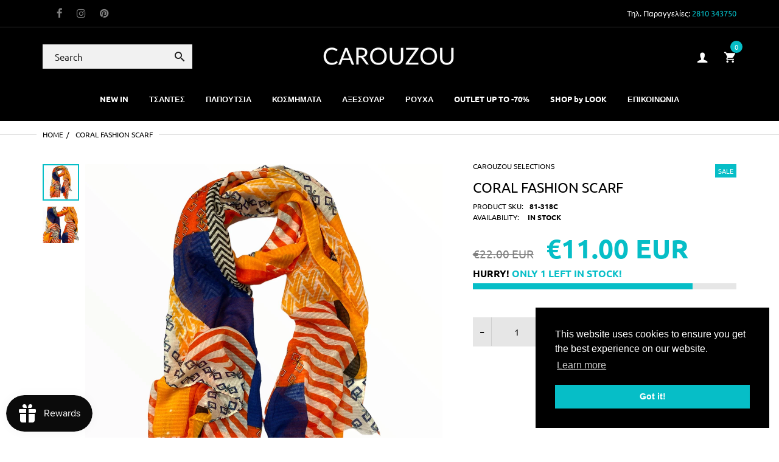

--- FILE ---
content_type: text/html; charset=utf-8
request_url: https://carouzou.com/en-us/products/coral-fashion-scarf
body_size: 50398
content:
<!doctype html>
<html lang="en" class="js">
<head>
	<!-- Added by AVADA SEO Suite -->
	


	<!-- /Added by AVADA SEO Suite --><link id="TW_LINK" href="https://css.twik.io/62304c3b349ad.css" onload="window.TWIK_SB && window.TWIK_SB()" rel="stylesheet"/><script>!function(){window.TWIK_ID="62304c3b349ad",localStorage.tw_init=1;var t=document.documentElement;if(window.TWIK_SB=function(){t.style.visibility="",t.style.opacity=""},window.TWIK_RS=function(){var t=document.getElementById("TW_LINK");t&&t.parentElement&&t.parentElement.removeChild(t)},setTimeout(TWIK_RS,localStorage.tw_init?2e3:6e3),setTimeout(TWIK_SB,localStorage.tw_init?250:1e3),document.body)return TWIK_RS();t.style.visibility="hidden",t.style.opacity=0}();</script><script id="TW_SCRIPT" onload="window.TWIK_SB && window.TWIK_SB()" src="https://cdn.twik.io/tcs.js"></script>
  
  <meta charset="UTF-8">
  <meta http-equiv="Content-Type" content="text/html; charset=utf-8">
  <meta name="facebook-domain-verification" content="6h1niiib0c1mwaxvovtty2gj0wgkjl" />
  <meta name="viewport" content="width=device-width, initial-scale=1, minimum-scale=1, maximum-scale=1, user-scalable=0" />
  <meta name='HandheldFriendly' content='True'>
  <meta name='MobileOptimized' content='375'>
  <meta http-equiv="cleartype" content="on">
  <meta name="theme-color" content="#06bec7"><title>Coral fashion scarf
&ndash; carouzou</title><meta name="description" content="Κοραλί fashion εσάρπα με μπλέ και μαύρες λεπτομέρειες. Σύνθεση: 100% βισκόζη Διαστάσεις κατα προσέγγιση: 80x180εκ  Composition: 100% viscose  Dimensions approximately: 80x180cm "><!-- /snippets/social-meta-tags.liquid -->




<meta property="og:site_name" content="carouzou">
<meta property="og:url" content="https://carouzou.com/en-us/products/coral-fashion-scarf">
<meta property="og:title" content="Coral fashion scarf">
<meta property="og:type" content="product">
<meta property="og:description" content="Κοραλί fashion εσάρπα με μπλέ και μαύρες λεπτομέρειες. Σύνθεση: 100% βισκόζη Διαστάσεις κατα προσέγγιση: 80x180εκ  Composition: 100% viscose  Dimensions approximately: 80x180cm ">

  <meta property="og:price:amount" content="11,00">
  <meta property="og:price:currency" content="EUR">

<meta property="og:image" content="http://carouzou.com/cdn/shop/products/IMG-9fe0fb2b88ddcf48883289385d3e5fd8-V_1200x1200.jpg?v=1649170097"><meta property="og:image" content="http://carouzou.com/cdn/shop/products/IMG-8e204897471a433424c914f883437e53-V_1200x1200.jpg?v=1649170097">
<meta property="og:image:secure_url" content="https://carouzou.com/cdn/shop/products/IMG-9fe0fb2b88ddcf48883289385d3e5fd8-V_1200x1200.jpg?v=1649170097"><meta property="og:image:secure_url" content="https://carouzou.com/cdn/shop/products/IMG-8e204897471a433424c914f883437e53-V_1200x1200.jpg?v=1649170097">


<meta name="twitter:card" content="summary_large_image">
<meta name="twitter:title" content="Coral fashion scarf">
<meta name="twitter:description" content="Κοραλί fashion εσάρπα με μπλέ και μαύρες λεπτομέρειες. Σύνθεση: 100% βισκόζη Διαστάσεις κατα προσέγγιση: 80x180εκ  Composition: 100% viscose  Dimensions approximately: 80x180cm ">


  <link rel="canonical" href="https://carouzou.com/en-us/products/coral-fashion-scarf"/>
  <link rel="preconnect dns-prefetch" href="https://cdn.shopify.com">
  <link rel="preconnect dns-prefetch" href="https://v.shopify.com">
  <link rel="preconnect dns-prefetch" href="https://cdn.shopifycloud.com">

  <link rel="preload" href="//carouzou.com/cdn/shop/t/3/assets/header-footer.scss.css?v=181837770134316894851765015129" as="style">
  <link rel="preload" href="//carouzou.com/cdn/shop/t/3/assets/global.scss.css?v=158407621033853984021765015129" as="style">
  
  <link rel="preload" href="//carouzou.com/cdn/shop/t/3/assets/styles.scss.css?v=121599978571005480131765015130" as="style">
  
  <link rel="preload" href="//carouzou.com/cdn/shop/t/3/assets/vendor.css?v=110120786535836106831617093832" as="style">
  <link rel="preload" href="//carouzou.com/cdn/shop/t/3/assets/arenafont.css?v=65564308580617510421700663790" as="style">
  
  

  <!-- header-css-file  ================================================== -->
  

  

  <link href="//carouzou.com/cdn/shop/t/3/assets/arenafont.css?v=65564308580617510421700663790" rel="stylesheet" type="text/css" media="all">
  <link href="//carouzou.com/cdn/shop/t/3/assets/vendor.css?v=110120786535836106831617093832" rel="stylesheet" type="text/css" media="all">
  <link href="//carouzou.com/cdn/shop/t/3/assets/header-footer.scss.css?v=181837770134316894851765015129" rel="stylesheet" type="text/css" media="all">
  <link href="//carouzou.com/cdn/shop/t/3/assets/global.scss.css?v=158407621033853984021765015129" rel="stylesheet" type="text/css" media="all">
  
  <link href="//carouzou.com/cdn/shop/t/3/assets/styles.scss.css?v=121599978571005480131765015130" rel="stylesheet" type="text/css" media="all">
  
  
  
  
  <link href="https://fonts.googleapis.com/css?family=Caveat:300,400,500,600,700&display=swap" rel='stylesheet' type='text/css'>

  <script crossorigin="anonymous" src="//carouzou.com/cdn/shop/t/3/assets/lazysizes.min.js?v=19944551759608041491612379890" async></script>
  <script crossorigin="anonymous" src="//carouzou.com/cdn/shop/t/3/assets/jquery-3.5.min.js?v=15273758115964379371612379874"></script>
  <script crossorigin="anonymous" src="//carouzou.com/cdn/shop/t/3/assets/bootstrap.4x.min.js?v=125015747730714884711612379865" defer></script><script>window.performance && window.performance.mark && window.performance.mark('shopify.content_for_header.start');</script><meta name="google-site-verification" content="YdqfQ07QatdAf5mmcdpzYEeGEWIsk6IdScYEp-15nBQ">
<meta id="shopify-digital-wallet" name="shopify-digital-wallet" content="/51961364643/digital_wallets/dialog">
<link rel="alternate" hreflang="x-default" href="https://carouzou.com/products/coral-fashion-scarf">
<link rel="alternate" hreflang="en" href="https://carouzou.com/products/coral-fashion-scarf">
<link rel="alternate" hreflang="en-US" href="https://carouzou.com/en-us/products/coral-fashion-scarf">
<link rel="alternate" hreflang="en-DE" href="https://carouzou.com/en-de/products/coral-fashion-scarf">
<link rel="alternate" hreflang="en-GB" href="https://carouzou.com/en-gb/products/coral-fashion-scarf">
<link rel="alternate" hreflang="en-IT" href="https://carouzou.com/en-it/products/coral-fashion-scarf">
<link rel="alternate" hreflang="en-CY" href="https://carouzou.com/en-cy/products/coral-fashion-scarf">
<link rel="alternate" hreflang="en-FR" href="https://carouzou.com/en-fr/products/coral-fashion-scarf">
<link rel="alternate" hreflang="en-MY" href="https://carouzou.com/en-my/products/coral-fashion-scarf">
<link rel="alternate" type="application/json+oembed" href="https://carouzou.com/en-us/products/coral-fashion-scarf.oembed">
<script async="async" src="/checkouts/internal/preloads.js?locale=en-US"></script>
<script id="shopify-features" type="application/json">{"accessToken":"edae2c8c9775db3bed1a2a1c6434c97a","betas":["rich-media-storefront-analytics"],"domain":"carouzou.com","predictiveSearch":true,"shopId":51961364643,"locale":"en"}</script>
<script>var Shopify = Shopify || {};
Shopify.shop = "carouzou.myshopify.com";
Shopify.locale = "en";
Shopify.currency = {"active":"EUR","rate":"1.0"};
Shopify.country = "US";
Shopify.theme = {"name":"Zeexo","id":118797435043,"schema_name":"Zeexo","schema_version":"1.3","theme_store_id":null,"role":"main"};
Shopify.theme.handle = "null";
Shopify.theme.style = {"id":null,"handle":null};
Shopify.cdnHost = "carouzou.com/cdn";
Shopify.routes = Shopify.routes || {};
Shopify.routes.root = "/en-us/";</script>
<script type="module">!function(o){(o.Shopify=o.Shopify||{}).modules=!0}(window);</script>
<script>!function(o){function n(){var o=[];function n(){o.push(Array.prototype.slice.apply(arguments))}return n.q=o,n}var t=o.Shopify=o.Shopify||{};t.loadFeatures=n(),t.autoloadFeatures=n()}(window);</script>
<script id="shop-js-analytics" type="application/json">{"pageType":"product"}</script>
<script defer="defer" async type="module" src="//carouzou.com/cdn/shopifycloud/shop-js/modules/v2/client.init-shop-cart-sync_BT-GjEfc.en.esm.js"></script>
<script defer="defer" async type="module" src="//carouzou.com/cdn/shopifycloud/shop-js/modules/v2/chunk.common_D58fp_Oc.esm.js"></script>
<script defer="defer" async type="module" src="//carouzou.com/cdn/shopifycloud/shop-js/modules/v2/chunk.modal_xMitdFEc.esm.js"></script>
<script type="module">
  await import("//carouzou.com/cdn/shopifycloud/shop-js/modules/v2/client.init-shop-cart-sync_BT-GjEfc.en.esm.js");
await import("//carouzou.com/cdn/shopifycloud/shop-js/modules/v2/chunk.common_D58fp_Oc.esm.js");
await import("//carouzou.com/cdn/shopifycloud/shop-js/modules/v2/chunk.modal_xMitdFEc.esm.js");

  window.Shopify.SignInWithShop?.initShopCartSync?.({"fedCMEnabled":true,"windoidEnabled":true});

</script>
<script>(function() {
  var isLoaded = false;
  function asyncLoad() {
    if (isLoaded) return;
    isLoaded = true;
    var urls = ["\/\/www.powr.io\/powr.js?powr-token=carouzou.myshopify.com\u0026external-type=shopify\u0026shop=carouzou.myshopify.com","https:\/\/js.smile.io\/v1\/smile-shopify.js?shop=carouzou.myshopify.com","\/\/cdn.shopify.com\/proxy\/8000f046ea7bd7ada213602d463d51c8101733f3c6b2daabed5f2199d6dbf5d4\/bucket.useifsapp.com\/theme-files-min\/js\/ifs-script-tag-min.js?v=2\u0026shop=carouzou.myshopify.com\u0026sp-cache-control=cHVibGljLCBtYXgtYWdlPTkwMA"];
    for (var i = 0; i < urls.length; i++) {
      var s = document.createElement('script');
      s.type = 'text/javascript';
      s.async = true;
      s.src = urls[i];
      var x = document.getElementsByTagName('script')[0];
      x.parentNode.insertBefore(s, x);
    }
  };
  if(window.attachEvent) {
    window.attachEvent('onload', asyncLoad);
  } else {
    window.addEventListener('load', asyncLoad, false);
  }
})();</script>
<script id="__st">var __st={"a":51961364643,"offset":7200,"reqid":"253a07ec-4093-4c5a-81b8-4b34016d67c2-1769037977","pageurl":"carouzou.com\/en-us\/products\/coral-fashion-scarf","u":"28d36a962a5e","p":"product","rtyp":"product","rid":7605235122431};</script>
<script>window.ShopifyPaypalV4VisibilityTracking = true;</script>
<script id="captcha-bootstrap">!function(){'use strict';const t='contact',e='account',n='new_comment',o=[[t,t],['blogs',n],['comments',n],[t,'customer']],c=[[e,'customer_login'],[e,'guest_login'],[e,'recover_customer_password'],[e,'create_customer']],r=t=>t.map((([t,e])=>`form[action*='/${t}']:not([data-nocaptcha='true']) input[name='form_type'][value='${e}']`)).join(','),a=t=>()=>t?[...document.querySelectorAll(t)].map((t=>t.form)):[];function s(){const t=[...o],e=r(t);return a(e)}const i='password',u='form_key',d=['recaptcha-v3-token','g-recaptcha-response','h-captcha-response',i],f=()=>{try{return window.sessionStorage}catch{return}},m='__shopify_v',_=t=>t.elements[u];function p(t,e,n=!1){try{const o=window.sessionStorage,c=JSON.parse(o.getItem(e)),{data:r}=function(t){const{data:e,action:n}=t;return t[m]||n?{data:e,action:n}:{data:t,action:n}}(c);for(const[e,n]of Object.entries(r))t.elements[e]&&(t.elements[e].value=n);n&&o.removeItem(e)}catch(o){console.error('form repopulation failed',{error:o})}}const l='form_type',E='cptcha';function T(t){t.dataset[E]=!0}const w=window,h=w.document,L='Shopify',v='ce_forms',y='captcha';let A=!1;((t,e)=>{const n=(g='f06e6c50-85a8-45c8-87d0-21a2b65856fe',I='https://cdn.shopify.com/shopifycloud/storefront-forms-hcaptcha/ce_storefront_forms_captcha_hcaptcha.v1.5.2.iife.js',D={infoText:'Protected by hCaptcha',privacyText:'Privacy',termsText:'Terms'},(t,e,n)=>{const o=w[L][v],c=o.bindForm;if(c)return c(t,g,e,D).then(n);var r;o.q.push([[t,g,e,D],n]),r=I,A||(h.body.append(Object.assign(h.createElement('script'),{id:'captcha-provider',async:!0,src:r})),A=!0)});var g,I,D;w[L]=w[L]||{},w[L][v]=w[L][v]||{},w[L][v].q=[],w[L][y]=w[L][y]||{},w[L][y].protect=function(t,e){n(t,void 0,e),T(t)},Object.freeze(w[L][y]),function(t,e,n,w,h,L){const[v,y,A,g]=function(t,e,n){const i=e?o:[],u=t?c:[],d=[...i,...u],f=r(d),m=r(i),_=r(d.filter((([t,e])=>n.includes(e))));return[a(f),a(m),a(_),s()]}(w,h,L),I=t=>{const e=t.target;return e instanceof HTMLFormElement?e:e&&e.form},D=t=>v().includes(t);t.addEventListener('submit',(t=>{const e=I(t);if(!e)return;const n=D(e)&&!e.dataset.hcaptchaBound&&!e.dataset.recaptchaBound,o=_(e),c=g().includes(e)&&(!o||!o.value);(n||c)&&t.preventDefault(),c&&!n&&(function(t){try{if(!f())return;!function(t){const e=f();if(!e)return;const n=_(t);if(!n)return;const o=n.value;o&&e.removeItem(o)}(t);const e=Array.from(Array(32),(()=>Math.random().toString(36)[2])).join('');!function(t,e){_(t)||t.append(Object.assign(document.createElement('input'),{type:'hidden',name:u})),t.elements[u].value=e}(t,e),function(t,e){const n=f();if(!n)return;const o=[...t.querySelectorAll(`input[type='${i}']`)].map((({name:t})=>t)),c=[...d,...o],r={};for(const[a,s]of new FormData(t).entries())c.includes(a)||(r[a]=s);n.setItem(e,JSON.stringify({[m]:1,action:t.action,data:r}))}(t,e)}catch(e){console.error('failed to persist form',e)}}(e),e.submit())}));const S=(t,e)=>{t&&!t.dataset[E]&&(n(t,e.some((e=>e===t))),T(t))};for(const o of['focusin','change'])t.addEventListener(o,(t=>{const e=I(t);D(e)&&S(e,y())}));const B=e.get('form_key'),M=e.get(l),P=B&&M;t.addEventListener('DOMContentLoaded',(()=>{const t=y();if(P)for(const e of t)e.elements[l].value===M&&p(e,B);[...new Set([...A(),...v().filter((t=>'true'===t.dataset.shopifyCaptcha))])].forEach((e=>S(e,t)))}))}(h,new URLSearchParams(w.location.search),n,t,e,['guest_login'])})(!0,!0)}();</script>
<script integrity="sha256-4kQ18oKyAcykRKYeNunJcIwy7WH5gtpwJnB7kiuLZ1E=" data-source-attribution="shopify.loadfeatures" defer="defer" src="//carouzou.com/cdn/shopifycloud/storefront/assets/storefront/load_feature-a0a9edcb.js" crossorigin="anonymous"></script>
<script data-source-attribution="shopify.dynamic_checkout.dynamic.init">var Shopify=Shopify||{};Shopify.PaymentButton=Shopify.PaymentButton||{isStorefrontPortableWallets:!0,init:function(){window.Shopify.PaymentButton.init=function(){};var t=document.createElement("script");t.src="https://carouzou.com/cdn/shopifycloud/portable-wallets/latest/portable-wallets.en.js",t.type="module",document.head.appendChild(t)}};
</script>
<script data-source-attribution="shopify.dynamic_checkout.buyer_consent">
  function portableWalletsHideBuyerConsent(e){var t=document.getElementById("shopify-buyer-consent"),n=document.getElementById("shopify-subscription-policy-button");t&&n&&(t.classList.add("hidden"),t.setAttribute("aria-hidden","true"),n.removeEventListener("click",e))}function portableWalletsShowBuyerConsent(e){var t=document.getElementById("shopify-buyer-consent"),n=document.getElementById("shopify-subscription-policy-button");t&&n&&(t.classList.remove("hidden"),t.removeAttribute("aria-hidden"),n.addEventListener("click",e))}window.Shopify?.PaymentButton&&(window.Shopify.PaymentButton.hideBuyerConsent=portableWalletsHideBuyerConsent,window.Shopify.PaymentButton.showBuyerConsent=portableWalletsShowBuyerConsent);
</script>
<script data-source-attribution="shopify.dynamic_checkout.cart.bootstrap">document.addEventListener("DOMContentLoaded",(function(){function t(){return document.querySelector("shopify-accelerated-checkout-cart, shopify-accelerated-checkout")}if(t())Shopify.PaymentButton.init();else{new MutationObserver((function(e,n){t()&&(Shopify.PaymentButton.init(),n.disconnect())})).observe(document.body,{childList:!0,subtree:!0})}}));
</script>
<script id='scb4127' type='text/javascript' async='' src='https://carouzou.com/cdn/shopifycloud/privacy-banner/storefront-banner.js'></script>
<script>window.performance && window.performance.mark && window.performance.mark('shopify.content_for_header.end');</script>
  

  
  <link rel="preconnect dns-prefetch" href="https://cdn.weglot.com">
  <link rel="prefetch" href="https://cdn.weglot.com/weglot.min.css" as="style">
  <!--Start Weglot Settings--><script src="//cdn.weglot.com/weglot.min.js" type="text/javascript"></script>
				<script>
					if (typeof Weglot != 'undefined') {
						Weglot.initialize({
							api_key 				: "wg_1bc19a9f50b1014b02bda388b696f5778"
							,auto_switch 			: JSON.parse('false')
							,auto_switch_fallback 	: "weglot_language_fallback"
							,wait_transition		: true
							,cache					: true
							,translate_search 		: true
							,search_parameter 		: "q"
							,search_forms 			: "#bc-product-search"
							,dynamic 				: ".text-date, .related-dynamic, .add-to-cart-sticky, .snize, input, .search-results .result-item"
							,excluded_blocks: [
								{value: ".no-translate"}
							]
							,switchers: [
								{
									button_style:{
                                        full_name : false
										,with_name 	: true
										,is_dropdown: true
										,with_flags : JSON.parse("false")
										,flag_type 	: "rectangle_mat"
									},
									location: {
										target : ".translate-position",
										sibling: null
									}
								},
								{
									button_style:{
										full_name : false
										,with_name 	: true
										,is_dropdown: true
										,with_flags : JSON.parse("false")
										,flag_type 	: "rectangle_mat"
									},
									location: {
										target : ".translate-position-mobile",
										sibling: null
									}
								}
							]
						});
						Weglot.on("initialized", function(){
							let name = Weglot.getLanguageName(Weglot.getCurrentLang());
							jQuery('div[data-target="#popup_languages"] span').html(name);
						})
						Weglot.on("languageChanged", function(){
							let name = Weglot.getLanguageName(Weglot.getCurrentLang());
							jQuery('div[data-target="#popup_languages"] span').html(name);
						})
					}
				</script>
  
  
  
<script type="text/javascript">
    var customerLogged = ''
    var arn_wl_cp_settings = {"general_settings":{"show_number_status":true,"app_script":true,"app_wishlist_layout":"proxy","preloader_icon":{"icon_id":"icon-5","svg":"\u003cpath  d=\"M10,40c0,0,0-0.4,0-1.1c0-0.3,0-0.8,0-1.3c0-0.3,0-0.5,0-0.8c0-0.3,0.1-0.6,0.1-0.9c0.1-0.6,0.1-1.4,0.2-2.1\n\t\tc0.2-0.8,0.3-1.6,0.5-2.5c0.2-0.9,0.6-1.8,0.8-2.8c0.3-1,0.8-1.9,1.2-3c0.5-1,1.1-2,1.7-3.1c0.7-1,1.4-2.1,2.2-3.1\n\t\tc1.6-2.1,3.7-3.9,6-5.6c2.3-1.7,5-3,7.9-4.1c0.7-0.2,1.5-0.4,2.2-0.7c0.7-0.3,1.5-0.3,2.3-0.5c0.8-0.2,1.5-0.3,2.3-0.4l1.2-0.1\n\t\tl0.6-0.1l0.3,0l0.1,0l0.1,0l0,0c0.1,0-0.1,0,0.1,0c1.5,0,2.9-0.1,4.5,0.2c0.8,0.1,1.6,0.1,2.4,0.3c0.8,0.2,1.5,0.3,2.3,0.5\n\t\tc3,0.8,5.9,2,8.5,3.6c2.6,1.6,4.9,3.4,6.8,5.4c1,1,1.8,2.1,2.7,3.1c0.8,1.1,1.5,2.1,2.1,3.2c0.6,1.1,1.2,2.1,1.6,3.1\n\t\tc0.4,1,0.9,2,1.2,3c0.3,1,0.6,1.9,0.8,2.7c0.2,0.9,0.3,1.6,0.5,2.4c0.1,0.4,0.1,0.7,0.2,1c0,0.3,0.1,0.6,0.1,0.9\n\t\tc0.1,0.6,0.1,1,0.1,1.4C74,39.6,74,40,74,40c0.2,2.2-1.5,4.1-3.7,4.3s-4.1-1.5-4.3-3.7c0-0.1,0-0.2,0-0.3l0-0.4c0,0,0-0.3,0-0.9\n\t\tc0-0.3,0-0.7,0-1.1c0-0.2,0-0.5,0-0.7c0-0.2-0.1-0.5-0.1-0.8c-0.1-0.6-0.1-1.2-0.2-1.9c-0.1-0.7-0.3-1.4-0.4-2.2\n\t\tc-0.2-0.8-0.5-1.6-0.7-2.4c-0.3-0.8-0.7-1.7-1.1-2.6c-0.5-0.9-0.9-1.8-1.5-2.7c-0.6-0.9-1.2-1.8-1.9-2.7c-1.4-1.8-3.2-3.4-5.2-4.9\n\t\tc-2-1.5-4.4-2.7-6.9-3.6c-0.6-0.2-1.3-0.4-1.9-0.6c-0.7-0.2-1.3-0.3-1.9-0.4c-1.2-0.3-2.8-0.4-4.2-0.5l-2,0c-0.7,0-1.4,0.1-2.1,0.1\n\t\tc-0.7,0.1-1.4,0.1-2,0.3c-0.7,0.1-1.3,0.3-2,0.4c-2.6,0.7-5.2,1.7-7.5,3.1c-2.2,1.4-4.3,2.9-6,4.7c-0.9,0.8-1.6,1.8-2.4,2.7\n\t\tc-0.7,0.9-1.3,1.9-1.9,2.8c-0.5,1-1,1.9-1.4,2.8c-0.4,0.9-0.8,1.8-1,2.6c-0.3,0.9-0.5,1.6-0.7,2.4c-0.2,0.7-0.3,1.4-0.4,2.1\n\t\tc-0.1,0.3-0.1,0.6-0.2,0.9c0,0.3-0.1,0.6-0.1,0.8c0,0.5-0.1,0.9-0.1,1.3C10,39.6,10,40,10,40z\"\u003e\n\t\t\u003canimateTransform attributeType=\"xml\" attributeName=\"transform\" type=\"rotate\" from=\"0 40 40\" to=\"360 40 40\" dur=\"0.8s\" repeatCount=\"indefinite\"\u003e\u003c\/animateTransform\u003e\n\t\u003c\/path\u003e\u003cpath  d=\"M62,40.1c0,0,0,0.2-0.1,0.7c0,0.2,0,0.5-0.1,0.8c0,0.2,0,0.3,0,0.5c0,0.2-0.1,0.4-0.1,0.7\n    c-0.1,0.5-0.2,1-0.3,1.6c-0.2,0.5-0.3,1.1-0.5,1.8c-0.2,0.6-0.5,1.3-0.7,1.9c-0.3,0.7-0.7,1.3-1,2.1c-0.4,0.7-0.9,1.4-1.4,2.1\n    c-0.5,0.7-1.1,1.4-1.7,2c-1.2,1.3-2.7,2.5-4.4,3.6c-1.7,1-3.6,1.8-5.5,2.4c-2,0.5-4,0.7-6.2,0.7c-1.9-0.1-4.1-0.4-6-1.1\n    c-1.9-0.7-3.7-1.5-5.2-2.6c-1.5-1.1-2.9-2.3-4-3.7c-0.6-0.6-1-1.4-1.5-2c-0.4-0.7-0.8-1.4-1.2-2c-0.3-0.7-0.6-1.3-0.8-2\n    c-0.2-0.6-0.4-1.2-0.6-1.8c-0.1-0.6-0.3-1.1-0.4-1.6c-0.1-0.5-0.1-1-0.2-1.4c-0.1-0.9-0.1-1.5-0.1-2c0-0.5,0-0.7,0-0.7\n    s0,0.2,0.1,0.7c0.1,0.5,0,1.1,0.2,2c0.1,0.4,0.2,0.9,0.3,1.4c0.1,0.5,0.3,1,0.5,1.6c0.2,0.6,0.4,1.1,0.7,1.8\n    c0.3,0.6,0.6,1.2,0.9,1.9c0.4,0.6,0.8,1.3,1.2,1.9c0.5,0.6,1,1.3,1.6,1.8c1.1,1.2,2.5,2.3,4,3.2c1.5,0.9,3.2,1.6,5,2.1\n    c1.8,0.5,3.6,0.6,5.6,0.6c1.8-0.1,3.7-0.4,5.4-1c1.7-0.6,3.3-1.4,4.7-2.4c1.4-1,2.6-2.1,3.6-3.3c0.5-0.6,0.9-1.2,1.3-1.8\n    c0.4-0.6,0.7-1.2,1-1.8c0.3-0.6,0.6-1.2,0.8-1.8c0.2-0.6,0.4-1.1,0.5-1.7c0.1-0.5,0.2-1,0.3-1.5c0.1-0.4,0.1-0.8,0.1-1.2\n    c0-0.2,0-0.4,0.1-0.5c0-0.2,0-0.4,0-0.5c0-0.3,0-0.6,0-0.8c0-0.5,0-0.7,0-0.7c0-1.1,0.9-2,2-2s2,0.9,2,2C62,40,62,40.1,62,40.1z\"\u003e\n    \u003canimateTransform attributeType=\"xml\" attributeName=\"transform\" type=\"rotate\" from=\"0 40 40\" to=\"-360 40 40\" dur=\"0.6s\" repeatCount=\"indefinite\"\u003e\u003c\/animateTransform\u003e\n\u003c\/path\u003e","width":24,"height":24,"view_box":"0 0 80 80","icon_color":"#000000"}},"wishlist_settings":{"wishlist_add_to_cart_class":"add-to-cart-wishlist","wishlist_enable":true,"wishlist_product_number":10,"wishlist_layout":"page","redirect_wishlist":["cart"],"records_per_page":5,"wishlist_add_class":"add-to-wishlist","wishlist_show_class":"show-wishlist","wishlist_remove_class":"remove-wishlist","add_class_icon":{"icon_id":"icon-1","svg":"\u003cpath d=\"M12.8194 22C12.5802 22 12.3665 21.9145 12.1785 21.7436L3.25614 13.1289L2.87156 12.7444C2.70063 12.5734 2.43569 12.2572 2.07675 11.7957C1.71781 11.3342 1.39305 10.8727 1.10247 10.4112C0.811898 9.94972 0.555509 9.37712 0.333306 8.69341C0.111102 8.00971 0 7.35164 0 6.71922C0 4.61683 0.606787 2.97594 1.82036 1.79655C3.03394 0.617164 4.70901 0.018924 6.84558 0.00183139C7.42673 0.00183139 8.02497 0.104384 8.64031 0.309495C9.25564 0.514607 9.82824 0.796636 10.3581 1.15558C10.888 1.51452 11.3495 1.83928 11.7426 2.12986C12.1357 2.42043 12.4947 2.74519 12.8194 3.10414C13.1613 2.76228 13.5202 2.43752 13.8963 2.12986C14.2723 1.82219 14.7338 1.49743 15.2808 1.15558C15.8277 0.813728 16.4003 0.531699 16.9986 0.309495C17.5968 0.0872916 18.1951 -0.0152612 18.7933 0.00183139C20.9299 0.00183139 22.605 0.600071 23.8185 1.79655C25.0321 2.99303 25.6389 4.6382 25.6389 6.73204C25.6389 8.82588 24.545 10.9667 22.3571 13.1546L13.4604 21.7436C13.2895 21.9145 13.0758 22 12.8194 22Z\" \/\u003e","width":26,"height":22,"view_box":"0 0 26 22","icon_color":"#000000","icon_active_color":"#ff0000"},"show_class_icon":{"icon_id":"icon-1","svg":"\u003cpath d=\"M12.8194 22C12.5802 22 12.3665 21.9145 12.1785 21.7436L3.25614 13.1289L2.87156 12.7444C2.70063 12.5734 2.43569 12.2572 2.07675 11.7957C1.71781 11.3342 1.39305 10.8727 1.10247 10.4112C0.811898 9.94972 0.555509 9.37712 0.333306 8.69341C0.111102 8.00971 0 7.35164 0 6.71922C0 4.61683 0.606787 2.97594 1.82036 1.79655C3.03394 0.617164 4.70901 0.018924 6.84558 0.00183139C7.42673 0.00183139 8.02497 0.104384 8.64031 0.309495C9.25564 0.514607 9.82824 0.796636 10.3581 1.15558C10.888 1.51452 11.3495 1.83928 11.7426 2.12986C12.1357 2.42043 12.4947 2.74519 12.8194 3.10414C13.1613 2.76228 13.5202 2.43752 13.8963 2.12986C14.2723 1.82219 14.7338 1.49743 15.2808 1.15558C15.8277 0.813728 16.4003 0.531699 16.9986 0.309495C17.5968 0.0872916 18.1951 -0.0152612 18.7933 0.00183139C20.9299 0.00183139 22.605 0.600071 23.8185 1.79655C25.0321 2.99303 25.6389 4.6382 25.6389 6.73204C25.6389 8.82588 24.545 10.9667 22.3571 13.1546L13.4604 21.7436C13.2895 21.9145 13.0758 22 12.8194 22Z\" \/\u003e","width":26,"height":22,"view_box":"0 0 26 22","icon_color":"#000000"},"remove_class_icon":{"icon_id":"icon-1","svg":"\u003cpath d=\"M6 32h20l2-22h-24zM20 4v-4h-8v4h-10v6l2-2h24l2 2v-6h-10zM18 4h-4v-2h4v2z\" \u003e\u003c\/path\u003e","width":24,"height":24,"view_box":"0 0 32 32","icon_color":"#000000"},"wishlist_page_title":"Wishlist","wishlist_disable_msg":"Το wishlist έχει απενεργοποιηθεί","wishlist_empty_msg":"Δεν βρέθηκαν προϊόντα στο wishlist!","wishlist_login_msg":"Δεν έχετε συνδεθεί. Παρακαλούμε \u003ca title=\"Login url\" href=\"\/account\/login\"\u003eσυνδεθείτε\u003c\/a\u003e για να δείτε το περιεχόμενο του wishlist.","table_product_heading":"Όνομα προϊόντος","table_quantity_heading":"Ποσότητα","table_variants_heading":"Επιλογές","table_image_heading":"Φωτογραφία","table_price_heading":"Τιμή","table_delete_heading":"Αφαίρεση","table_add_to_cart":"Προσθήκη στο καλάθι","table_available_heading":"Διαθέσιμο","table_instock":"Σε απόθεμα","table_outstock":"Εκτός αποθέματος","table_view_btn":"Δείτε το προϊόν","notify_login":"Παρακαλούμε συνδεθείτε για να χρησιμοποιήσετε το wishlist","notify_limit":"Επιτρέπεται η προσθήκη έως {limit} προϊόντων στο wishlist","notify_getlist_error":"Παρουσιάστηκε σφάλμα."},"compare_settings":{"compare_enable":true,"compare_product_number":2,"compare_add_class":"add-to-compare","compare_show_class":"show-compare","compare_remove_class":"remove-compare","compare_options":["vendor","collection","options","availability","rating"],"compare_layout":["popup"],"add_class_icon":{"icon_id":"icon-9","svg":"\u003cpath d=\"M5.25 15H18\"  stroke-width=\"1.5\" stroke-linecap=\"round\" stroke-linejoin=\"round\"\/\u003e\n            \u003cpath d=\"M15 12L18 15L15 18\"  stroke-width=\"1.5\" stroke-linecap=\"round\" stroke-linejoin=\"round\"\/\u003e\n            \u003cpath d=\"M17.75 9H5\"  stroke-width=\"1.5\" stroke-linecap=\"round\" stroke-linejoin=\"round\"\/\u003e\n            \u003cpath d=\"M8 12L5 9L8 6\"  stroke-width=\"1.5\" stroke-linecap=\"round\" stroke-linejoin=\"round\"\/\u003e","width":24,"height":24,"view_box":"0 0 24 24","icon_color":"#000000","icon_active_color":"#ff0000"},"show_class_icon":{"icon_id":"icon-9","svg":"\u003cpath d=\"M5.25 15H18\"  stroke-width=\"1.5\" stroke-linecap=\"round\" stroke-linejoin=\"round\"\/\u003e\n            \u003cpath d=\"M15 12L18 15L15 18\"  stroke-width=\"1.5\" stroke-linecap=\"round\" stroke-linejoin=\"round\"\/\u003e\n            \u003cpath d=\"M17.75 9H5\"  stroke-width=\"1.5\" stroke-linecap=\"round\" stroke-linejoin=\"round\"\/\u003e\n            \u003cpath d=\"M8 12L5 9L8 6\"  stroke-width=\"1.5\" stroke-linecap=\"round\" stroke-linejoin=\"round\"\/\u003e","width":24,"height":24,"view_box":"0 0 24 24","icon_color":"#000000"},"remove_class_icon":{"icon_id":"icon-1","svg":"\u003cpath d=\"M6 32h20l2-22h-24zM20 4v-4h-8v4h-10v6l2-2h24l2 2v-6h-10zM18 4h-4v-2h4v2z\" \u003e\u003c\/path\u003e","width":24,"height":24,"view_box":"0 0 32 32","icon_color":"#000000"},"compare_page_title":"Σύγκριση","compare_disable_msg":"Η Σύγκριση έχει απενεργοποιηθεί.","compare_empty_msg":"Δεν υπάρχουν προϊόντα για σύγκριση!","table_feature_heading":"Λειτουργία","table_availability_heading":"Διαθεσιμότητα","table_delete_heading":"Αφαίρεση","table_option_heading":"Επιλογές","table_vendor_heading":"Πωλητής","table_collection_heading":"Κολεξιόν","table_review_heading":"Βαθμολογία","table_instock":"Σε απόθεμα","table_outstock":"Εκτός αποθέματος","table_view_btn":"Δείτε το προϊόν","notify_limit":"Επιτρέπεται η σύγκριση μόνο {limit} προϊόντων","notify_modal_plugin":"No modal plugin. Please embed Fancybox of Bootstrap modal to store","notify_getlist_error":"Παρουσιάστηκε σφάλμα","notify_empty_product":"Δεν έχετε καταχωρήσει προϊόντα για σύγκριση"}};
    var wl_routes = {
                root_url : "\/en-us"
                ,account_url : "\/en-us\/account"
                ,account_login_url : "https:\/\/shopify.com\/51961364643\/account?locale=en\u0026region_country=US"
                ,account_logout_url : "\/en-us\/account\/logout"
                ,account_register_url : "https:\/\/shopify.com\/51961364643\/account?locale=en"
                ,account_addresses_url : "\/en-us\/account\/addresses"
                ,collections_url : "\/en-us\/collections"
                ,all_products_collection_url : "\/en-us\/collections\/all"
                ,search_url : "\/en-us\/search"
                ,cart_url : "\/en-us\/cart"
                ,cart_add_url : "\/en-us\/cart\/add"
                ,cart_change_url : "\/en-us\/cart\/change"
                ,cart_clear_url : "\/en-us\/cart\/clear"
                ,product_recommendations_url : "\/en-us\/recommendations\/products"
            }
</script>

<style type="text/css">
    :root {
      --arn-add-wishlist-icon-color: #000000;
      --arn-add-wishlist-icon-active-color: #ff0000;
      --arn-show-wishlist-icon-color: #000000;
      --arn-remove-wishlist-icon-color: #000000;

      --arn-add-compare-icon-color: #000000;
      --arn-add-compare-icon-active-color: #ff0000;
      --arn-show-compare-icon-color: #000000;
      --arn-remove-compare-icon-color: #000000;
      --arn-preloader-icon-color: #000000;
      
      --arn-outstock-color: #ff0000;
      --arn-instock-color: #2D882D;
      --arn-table-heading-bkg: #cecece;
      --arn-table-text-color-1: #000000;
      --arn-table-text-color-2: #ffffff;
      --arn-table-btn-border-color: #000000;
      --arn-table-btn-color: #ffffff;
      --arn-table-btn-active-color: #000000;

      --arn-table-product-heading: "Όνομα προϊόντος";
      --arn-table-price-heading: "Τιμή";
      --arn-table-image-heading: "Φωτογραφία";
      --arn-table-price-heading: "Τιμή";
      --arn-table-available-heading: "Διαθέσιμο";
      --arn-table-delete-heading: "Αφαίρεση";

      --bg-sidenav: #fff;
      --link-color: #000;
      --font-size-title: 15px;
      --button-add-bg: #fed700;
      --button-add-cl: #fff;
      --button-add-br: #fed700;
      --button-add-hover-bg: #fed700;
      --button-add-hover-cl: #fff;
      --button-add-hover-br: #fed700;
      --button-remove-bg: #000;
      --button-remove-cl: #fff;
      --button-remove-br: #000;
      --button-remove-hover-bg: #000;
      --button-remove-hover-cl: #fff;
      --button-remove-hover-br: #000;
      --button-border-radius: 20px;
    }
    @-webkit-keyframes arn_rotating{from{-webkit-transform:rotate(0);-o-transform:rotate(0);transform:rotate(0)}to{-webkit-transform:rotate(360deg);-o-transform:rotate(360deg);transform:rotate(360deg)}}@keyframes arn_rotating{from{-ms-transform:rotate(0);-moz-transform:rotate(0);-webkit-transform:rotate(0);-o-transform:rotate(0);transform:rotate(0)}to{-ms-transform:rotate(360deg);-moz-transform:rotate(360deg);-webkit-transform:rotate(360deg);-o-transform:rotate(360deg);transform:rotate(360deg)}}[data-arn-action]{display:inline-block;position:relative;z-index:10}[data-arn-action] .arn_icon-add-wishlist{fill:var(--arn-add-wishlist-icon-color)}[data-arn-action] .arn_icon-show-wishlist{fill:var(--arn-show-wishlist-icon-color)}[data-arn-action] .arn_icon-remove-wishlist{fill:var(--arn-remove-wishlist-icon-color)}[data-arn-action] .arn_icon-add-compare{fill:var(--arn-add-compare-icon-color)}[data-arn-action] .arn_icon-show-compare{fill:var(--arn-show-compare-icon-color)}[data-arn-action] .arn_icon-remove-compare{fill:var(--arn-remove-compare-icon-color)}[data-arn-action].arn_added .arn_icon-add-wishlist{fill:var(--arn-add-wishlist-icon-active-color)}[data-arn-action].arn_added .arn_icon-add-compare{fill:var(--arn-add-compare-icon-active-color)}[data-arn-action].icon-4 .arn_icon-add-wishlist{fill:none;stroke:var(--arn-add-wishlist-icon-color)}[data-arn-action].icon-4 .arn_icon-show-wishlist{fill:none;stroke:var(--arn-show-wishlist-icon-color)}[data-arn-action].icon-4.arn_added .arn_icon-add-wishlist{fill:none;stroke:var(--arn-add-wishlist-icon-active-color)}[data-arn-action].icon-9 .arn_icon-add-compare{fill:none;stroke:var(--arn-add-compare-icon-color)}[data-arn-action].icon-9 .arn_icon-show-compare{fill:none;stroke:var(--arn-show-compare-icon-color)}[data-arn-action].icon-9.arn_added .arn_icon-add-compare{fill:none;stroke:var(--arn-add-compare-icon-active-color)}[data-arn-action] .arn_icon-preloader{display:none;-webkit-animation:arn_rotating 2s linear infinite;-moz-animation:arn_rotating 2s linear infinite;-ms-animation:arn_rotating 2s linear infinite;-o-animation:arn_rotating 2s linear infinite;animation:arn_rotating 2s linear infinite}[data-arn-action].disabled{opacity:.5}[data-arn-action].arn_pending{pointer-events:none}[data-arn-action].arn_pending .arn_icon,[data-arn-action].arn_pending .number{display:none}[data-arn-action].arn_pending .arn_icon.arn_icon-preloader{display:block}.arn_icon-preloader{fill:var(--arn-preloader-icon-color)}.arn-wishlist-page{overflow-x:auto}.arn-wishlist-page.arn_wl_pending .no-wishlist-msg{display:none}.arn-wishlist-page .page-title{margin:30px 0}.arn-wishlist-page table+.arn_icon-preloader{display:none;position:absolute;left:50%;margin-left:-32px;margin-top:-10%;-webkit-animation:arn_rotating 2s linear infinite;-moz-animation:arn_rotating 2s linear infinite;-ms-animation:arn_rotating 2s linear infinite;-o-animation:arn_rotating 2s linear infinite;animation:arn_rotating 2s linear infinite}.arn-wishlist-page table.arn_pending{display:block;position:relative;height:150px;overflow:hidden}.arn-wishlist-page table.arn_pending tbody,.arn-wishlist-page table.arn_pending thead{visibility:hidden}.arn-wishlist-page table.arn_pending+.arn_icon-preloader{display:block}.arn-wishlist-page table td,.arn-wishlist-page table th{text-align:left;white-space:normal;padding:15px 20px;border-color:var(--arn-table-heading-bkg)}.arn-wishlist-page table td.product-image,.arn-wishlist-page table th.product-image{min-width:100px}.arn-wishlist-page table td.product-title,.arn-wishlist-page table th.product-title{color:var(--arn-table-text-color-1)}.arn-wishlist-page table td.product-price,.arn-wishlist-page table th.product-price{color:var(--arn-table-text-color-1)}.arn-wishlist-page table td.product-available .instock,.arn-wishlist-page table th.product-available .instock{color:var(--arn-instock-color)}.arn-wishlist-page table td.product-available .outstock,.arn-wishlist-page table th.product-available .outstock{color:var(--arn-outestock-color)}.arn-wishlist-page table td.product-remove-btn,.arn-wishlist-page table th.product-remove-btn{padding-left:0;padding-right:0}.arn-wishlist-page table td.product-detail .view-btn,.arn-wishlist-page table th.product-detail .view-btn{display:inline-block;padding:10px 15px;line-height:1;border:1px solid var(--arn-table-btn-border-color);background:var(--arn-table-btn-color);font-size:15px;color:var(--arn-table-text-color-1)}.arn-wishlist-page table td.product-detail .view-btn:hover,.arn-wishlist-page table th.product-detail .view-btn:hover{color:var(--arn-table-text-color-2);background:var(--arn-table-btn-active-color)}.arn-wishlist-page table th{background:var(--arn-table-heading-bkg);font-weight:700;color:var(--arn-table-text-color-2)}.arn-wishlist-page table .wishlist-item{position:relative}.arn-wishlist-page table .wishlist-item:last-child td{border-bottom:none}.arn-wishlist-page .wishlist-paginator{text-align:center;font-size:0;margin-top:15px}.arn-wishlist-page .wishlist-paginator .wishlist-paging--item{display:inline-block;width:30px;height:30px;line-height:30px;background:#cecece;margin:0 3px;font-size:1rem}.arn-wishlist-page .wishlist-paginator .wishlist-paging--item>a,.arn-wishlist-page .wishlist-paginator .wishlist-paging--item>span{color:#fff;user-select:none;display:block;width:100%;height:100%}.arn-wishlist-page .wishlist-paginator .wishlist-paging--item>a:active,.arn-wishlist-page .wishlist-paginator .wishlist-paging--item>a:hover,.arn-wishlist-page .wishlist-paginator .wishlist-paging--item>span:active,.arn-wishlist-page .wishlist-paginator .wishlist-paging--item>span:hover{text-decoration:none}.arn-wishlist-page .wishlist-paginator .wishlist-paging--item.active{background:#000}@media (max-width:767px){.arn-wishlist-page table,.arn-wishlist-page tbody,.arn-wishlist-page td,.arn-wishlist-page th,.arn-wishlist-page thead,.arn-wishlist-page tr{display:block;border:none}.arn-wishlist-page table tr{padding:10px 0;border-bottom:1px solid var(--arn-table-heading-bkg)}.arn-wishlist-page table tr:last-child{border:none}.arn-wishlist-page table thead tr{display:none}.arn-wishlist-page table td{position:relative;padding:10px 10px 10px 25%!important;text-align:center}.arn-wishlist-page table td:before{position:absolute;top:50%;left:0;width:25%;padding-right:10px;white-space:normal;font-weight:700;font-size:15px;color:var(--arn-table-heading-bkg);transform:translate(0,-50%)}.arn-wishlist-page table td.product-title:before{content:var(--arn-table-product-heading)}.arn-wishlist-page table td.product-image:before{content:var(--arn-table-image-heading)}.arn-wishlist-page table td.product-remove-btn:before{content:var(--arn-table-delete-heading)}.arn-wishlist-page table td.product-price:before{content:var(--arn-table-price-heading)}.arn-wishlist-page table td.product-available:before{content:var(--arn-table-available-heading)}}.page-arn-compare .page-title{margin:30px 0 30px}.page-arn-compare .no-compare-msg{display:none}.page-arn-compare .compare-table .product-comparison-template-wrapper{padding-top:0}.page-arn-compare .compare-table+.arn_icon-preloader{display:none;position:absolute;left:50%;top:50%;margin-left:-32px;margin-top:-16px;-webkit-animation:arn_rotating 2s linear infinite;-moz-animation:arn_rotating 2s linear infinite;-ms-animation:arn_rotating 2s linear infinite;-o-animation:arn_rotating 2s linear infinite;animation:arn_rotating 2s linear infinite}.page-arn-compare .compare-table.arn_pending{display:block;position:relative;min-height:300px;overflow:hidden;background-color:#f2f2f2}.page-arn-compare .compare-table.arn_pending+.arn_icon-preloader{display:block}.arn_cp_pending .page-arn-compare{position:relative;min-height:150px}.arn_cp_pending .page-arn-compare .arn_icon-preloader{display:block}table.product_comparison_template{border:none;border-collapse:collapse;border-spacing:0;background:#fff;margin-bottom:0}table.product_comparison_template tr{display:flex;flex-wrap:wrap;justify-content:flex-end}table.product_comparison_template tr td{padding:10px 15px;border:1px solid var(--arn-table-heading-bkg);position:static;flex:1 0 0}table.product_comparison_template tr td.heading-col{flex:0 0 15%;word-break:break-all}@media (max-width:1023px){table.product_comparison_template.cols_4 tr td:not(.heading-col){position:relative;flex:0 0 42.5%}}@media (max-width:767px){table.product_comparison_template tr td{position:relative;flex:0 0 100%!important;border:none}}table.product_comparison_template tr td.comparison_options,table.product_comparison_template tr td.wishlist_options{word-break:break-all}table.product_comparison_template tr td.comparison_options .line,table.product_comparison_template tr td.wishlist_options .line{display:block;padding:0 0 5px}table.product_comparison_template tr td.comparison_options .line>label,table.product_comparison_template tr td.wishlist_options .line>label{margin:0;display:inline-block;padding:0 15px 0 0;position:relative;color:var(--arn-table-text-color-2)}table.product_comparison_template tr td.comparison_options .line>label:after,table.product_comparison_template tr td.wishlist_options .line>label:after{content:":"}table.product_comparison_template tr .spr-header-title{display:none}table.product_comparison_template tr .spr-summary-caption,table.product_comparison_template tr .spr-summary-starrating{display:block}table.product_comparison_template tr .spr-summary-actions{display:inline-block;margin-top:5px}table.product_comparison_template tr .view-btn{display:inline-block;padding:10px 15px;line-height:1;border:1px solid var(--arn-table-btn-border-color);background:var(--arn-table-btn-color);font-size:15px;color:var(--arn-table-text-color-1)}table.product_comparison_template tr .view-btn:hover{color:var(--arn-table-text-color-2);background:var(--arn-table-btn-active-color)}table.product_comparison_template .heading-col{text-align:left;background:var(--arn-table-heading-bkg);color:var(--arn-table-text-color-2);font-size:15px;text-transform:uppercase;font-weight:700}table.product_comparison_template .product-col{text-align:center;position:relative}table.product_comparison_template .product-col .spr-icon{top:-3px}table.product_comparison_template .product-col .remove{position:absolute;left:10px;top:10px a;top-font-size:18px}table.product_comparison_template .product-col .product-price{padding:0}table.product_comparison_template .product-col .product-image-block{margin:0 auto;width:135px}table.product_comparison_template .product-col .product-name{margin:15px auto 10px;text-transform:none;letter-spacing:0;font-size:15px}table.product_comparison_template .product-col .product-price .price-compare{margin:0 15px 0 0}table.product_comparison_template .product-col .comparison_product_infos,table.product_comparison_template .product-col .wishlist_product_infos{padding:0 0 10px}table.product_comparison_template .product-col .comparison_product_infos .btn,table.product_comparison_template .product-col .wishlist_product_infos .btn{margin:10px auto 0;padding:6px 20px;min-width:155px}table.product_comparison_template .product-col .comparison_availability_statut{margin:0}table.product_comparison_template .product-col.comparison_collection{word-break:break-word}table.product_comparison_template .product-col.comparison_collection>a:last-child .separator{display:none}.arn-compare-md{z-index:9999}@-webkit-keyframes spin{0%{-webkit-transform:rotate(0)}100%{-webkit-transform:rotate(360deg)}}@keyframes spin{0%{transform:rotate(0)}100%{transform:rotate(360deg)}}@keyframes fadeInDown{0%{opacity:0;transform:translateY(30px)}100%{opacity:1;transform:translateY(0)}}body.wishlist-opened{overflow:hidden}.wl_sidebar .sidenav{position:fixed;top:0;right:0;height:100%;padding:0;opacity:0;box-shadow:0 0 20px rgba(0,0,0,.3);z-index:99992;visibility:hidden;transform:translateX(400px);transition:all .45s ease-in-out;background:var(--bg-sidenav)}.wl_sidebar.active .sidenav{opacity:1;visibility:visible;transform:translateX(0)}.wl_sidebar.active .bg_slidebar{position:fixed;top:0;right:0;width:100vw;height:100vh;z-index:99990;background:rgba(0,0,0,.6);transition:all .45s ease-in-out 0s}.wl_sidebar .bg{display:none}.wishlist-content{position:relative}.wl_sidebar .loader{border:5px solid #f3f3f3;border-radius:50%;border-top:5px solid #000;width:30px;height:30px;position:absolute;left:50%;top:35%;transform:translate(-50%,0);-webkit-animation:spin 2s linear infinite;animation:spin 2s linear infinite}.wl_sidebar .wl-cart-head{padding:10px 0 10px 15px;display:flex;align-items:center;justify-content:space-between}.wl_sidebar .closebtn{position:static;width:40px;height:40px;display:flex;align-items:center;justify-content:center}.wl_sidebar .closebtn svg{fill:var(--link-color);width:13px;height:13px}.wl_sidebar .wl-cart-head h3 a{position:relative;display:flex;justify-content:center;color:inherit;text-transform:uppercase;font-size:var(--font-size-title)}.wl_sidebar .wl-cart-head .number_wl{display:block;line-height:15px;text-align:center;font-size:11px;font-weight:700;margin-left:5px}.wl_sidebar .wl-cart-body{overflow:hidden;overflow-y:auto;max-height:calc(100vh - 100px)}.wl_sidebar .wl-cart-body .text{display:flex;justify-content:center}.wl_sidebar .wl-cart-body::-webkit-scrollbar{width:2px;background:#eee}.wl_sidebar .wl-cart-body::-webkit-scrollbar-thumb{background:#000}.wl_sidebar .wl-cart-body-inner{padding:0 10px}.wl_sidebar .wl-cart-body-inner .cart-item-block:not(:last-child){margin-bottom:25px;padding-bottom:20px;border-bottom:1px solid #eee}.wl_sidebar .wl-cart-body-inner .cart-item-block{animation:fadeInDown .4s both}.wl_sidebar .wl-cart-body-inner .cart-item-block .wishlist-content{display:flex;flex-wrap:nowrap;margin:0}.wl_sidebar .wl-cart-body-inner .cart-item-block .wishlist-image{flex:0 0 80px;max-width:80px;padding:0}.wl_sidebar .wl-cart-body-inner .cart-item-block .wishlist-info{flex:1;max-width:none;padding:0}.wl_sidebar .featured_product__item-info{margin:0!important;padding-left:10px}.wl_sidebar .image__style{padding-bottom:100%;position:relative;display:block}.wl_sidebar .image__style img{position:absolute;top:0;left:0;width:100%;height:100%;object-fit:contain}.wl_sidebar .featured_product__item-info h6{margin-bottom:15px;display:block;line-height:1.3;font-size:var(--font-size-title)}.wl_sidebar .featured_product__item-info .qty-select{height:30px;max-width:105px;padding:0 10px;margin-bottom:15px;display:flex;align-items:center;justify-content:space-between;border:1px solid #eee;border-radius:var(--button-border-radius)}.wl_sidebar .featured_product__item-info .qty-minus,.wl_sidebar .featured_product__item-info .qty-plus{height:100%;width:15px;display:flex;align-items:center;justify-content:center;flex-direction:column;position:static}.wl_sidebar .featured_product__item-info input{height:100%;text-align:center;overflow:hidden;max-width:calc(100% - 30px);padding:0 7px;display:block;border:none;margin:0;background:0 0}.wl_sidebar .featured_product__item-info select{height:30px;line-height:1.3;padding-left:15px;margin-bottom:15px;text-align:center;min-width:105px;max-width:calc(100% - 10px);border-radius:var(--button-border-radius)}.wl_sidebar .featured_product__item-info .instock{margin:0 0 10px}.wl_sidebar .featured_product__item-info .general-button{display:flex;justify-content:space-between;align-items:center;flex-wrap:wrap;margin:0 -5px;width:calc(100% - 5px)}.wl_sidebar .featured_product__item-info .wl-remove-item,.wl_sidebar .featured_product__item-info button{line-height:1.3;padding:10px 15px;margin:5px 5px;flex:1;text-align:center;border-radius:var(--button-border-radius)}.wl_sidebar .featured_product__item-info button{background:var(--button-add-bg);color:var(--button-add-cl);border:1px solid var(--button-add-br)}.wl_sidebar .featured_product__item-info button:hover{background:var(--button-add-hover-bg);color:var(--button-add-hover-cl);border:1px solid var(--button-add-hover-br)}.wl_sidebar .featured_product__item-info .wl-remove-item{background:var(--button-remove-bg);color:var(--button-remove-cl);border:1px solid var(--button-remove-br)}.wl_sidebar .featured_product__item-info .wl-remove-item:hover{background:var(--button-remove-hover-bg);color:var(--button-remove-hover-cl);border:1px solid var(--button-remove-hover-br)}.wl_sidebar .featured_product__item-info input:focus{background:0 0;border:none;box-shadow:none}.wl_sidebar .wishlist-content+.arn_icon-preloader{display:none;position:absolute;left:50%;top:50%;margin-left:-32px;margin-top:-16px;-webkit-animation:arn_rotating 2s linear infinite;-moz-animation:arn_rotating 2s linear infinite;-ms-animation:arn_rotating 2s linear infinite;-o-animation:arn_rotating 2s linear infinite;animation:arn_rotating 2s linear infinite}.wl_sidebar .wishlist-content.arn_pending{display:none;position:relative;height:150px;overflow:hidden}.wl_sidebar .wishlist-content.arn_pending+.arn_icon-preloader{display:block}.btn-clear-unavailable{margin-bottom:10px;margin-left:10px}@media (max-width:767px){.wl_sidebar.active .sidenav{width:90%!important}}.wl_sidebar .wl-cart-body-inner .cart-item-block:first-child{animation-delay:.1s}.wl_sidebar .wl-cart-body-inner .cart-item-block:nth-child(2){animation-delay:.2s}.wl_sidebar .wl-cart-body-inner .cart-item-block:nth-child(3){animation-delay:.3s}.wl_sidebar .wl-cart-body-inner .cart-item-block:nth-child(4){animation-delay:.4s}.wl_sidebar .wl-cart-body-inner .cart-item-block:nth-child(5){animation-delay:.5s}.wl_sidebar .wl-cart-body-inner .cart-item-block:nth-child(6){animation-delay:.6s}.wl_sidebar .wl-cart-body-inner .cart-item-block:nth-child(7){animation-delay:.7s}.wl_sidebar .wl-cart-body-inner .cart-item-block:nth-child(8){animation-delay:.8s}.wl_sidebar .wl-cart-body-inner .cart-item-block:nth-child(9){animation-delay:.9s}.wl_sidebar .wl-cart-body-inner .cart-item-block:nth-child(10){animation-delay:1s}.wl_sidebar .wl-cart-body-inner .cart-item-block:nth-child(11){animation-delay:1.1s}.wl_sidebar .wl-cart-body-inner .cart-item-block:nth-child(12){animation-delay:1.2s}.wl_sidebar .wl-cart-body-inner .cart-item-block:nth-child(13){animation-delay:1.3s}.wl_sidebar .wl-cart-body-inner .cart-item-block:nth-child(14){animation-delay:1.4s}.wl_sidebar .wl-cart-body-inner .cart-item-block:nth-child(15){animation-delay:1.5s}.wl_sidebar .wl-cart-body-inner .cart-item-block:nth-child(16){animation-delay:1.6s}.wl_sidebar .wl-cart-body-inner .cart-item-block:nth-child(17){animation-delay:1.7s}.wl_sidebar .wl-cart-body-inner .cart-item-block:nth-child(18){animation-delay:1.8s}.wl_sidebar .wl-cart-body-inner .cart-item-block:nth-child(19){animation-delay:1.9s}.wl_sidebar .wl-cart-body-inner .cart-item-block:nth-child(20){animation-delay:2s}
</style>
<svg xmlnsXlink="http://www.w3.org/2000/svg" style="display: none;">
    <symbol id="arn_icon-add-wishlist" viewBox="0 0 26 22">
        <title>add wishlist</title>
        <path d="M12.8194 22C12.5802 22 12.3665 21.9145 12.1785 21.7436L3.25614 13.1289L2.87156 12.7444C2.70063 12.5734 2.43569 12.2572 2.07675 11.7957C1.71781 11.3342 1.39305 10.8727 1.10247 10.4112C0.811898 9.94972 0.555509 9.37712 0.333306 8.69341C0.111102 8.00971 0 7.35164 0 6.71922C0 4.61683 0.606787 2.97594 1.82036 1.79655C3.03394 0.617164 4.70901 0.018924 6.84558 0.00183139C7.42673 0.00183139 8.02497 0.104384 8.64031 0.309495C9.25564 0.514607 9.82824 0.796636 10.3581 1.15558C10.888 1.51452 11.3495 1.83928 11.7426 2.12986C12.1357 2.42043 12.4947 2.74519 12.8194 3.10414C13.1613 2.76228 13.5202 2.43752 13.8963 2.12986C14.2723 1.82219 14.7338 1.49743 15.2808 1.15558C15.8277 0.813728 16.4003 0.531699 16.9986 0.309495C17.5968 0.0872916 18.1951 -0.0152612 18.7933 0.00183139C20.9299 0.00183139 22.605 0.600071 23.8185 1.79655C25.0321 2.99303 25.6389 4.6382 25.6389 6.73204C25.6389 8.82588 24.545 10.9667 22.3571 13.1546L13.4604 21.7436C13.2895 21.9145 13.0758 22 12.8194 22Z" />
    </symbol>

    <symbol id="arn_icon-show-wishlist" viewBox="0 0 26 22">
        <title>show wishlist</title>
        <path d="M12.8194 22C12.5802 22 12.3665 21.9145 12.1785 21.7436L3.25614 13.1289L2.87156 12.7444C2.70063 12.5734 2.43569 12.2572 2.07675 11.7957C1.71781 11.3342 1.39305 10.8727 1.10247 10.4112C0.811898 9.94972 0.555509 9.37712 0.333306 8.69341C0.111102 8.00971 0 7.35164 0 6.71922C0 4.61683 0.606787 2.97594 1.82036 1.79655C3.03394 0.617164 4.70901 0.018924 6.84558 0.00183139C7.42673 0.00183139 8.02497 0.104384 8.64031 0.309495C9.25564 0.514607 9.82824 0.796636 10.3581 1.15558C10.888 1.51452 11.3495 1.83928 11.7426 2.12986C12.1357 2.42043 12.4947 2.74519 12.8194 3.10414C13.1613 2.76228 13.5202 2.43752 13.8963 2.12986C14.2723 1.82219 14.7338 1.49743 15.2808 1.15558C15.8277 0.813728 16.4003 0.531699 16.9986 0.309495C17.5968 0.0872916 18.1951 -0.0152612 18.7933 0.00183139C20.9299 0.00183139 22.605 0.600071 23.8185 1.79655C25.0321 2.99303 25.6389 4.6382 25.6389 6.73204C25.6389 8.82588 24.545 10.9667 22.3571 13.1546L13.4604 21.7436C13.2895 21.9145 13.0758 22 12.8194 22Z" />
    </symbol>

    <symbol id="arn_icon-remove-wishlist" viewBox="0 0 32 32"> 
        <title>Αφαίρεση</title>
        <path d="M6 32h20l2-22h-24zM20 4v-4h-8v4h-10v6l2-2h24l2 2v-6h-10zM18 4h-4v-2h4v2z" ></path>
    </symbol>

    <symbol id="arn_icon-add-compare" viewBox="0 0 24 24">
        <title>add compare</title>
        <path d="M5.25 15H18"  stroke-width="1.5" stroke-linecap="round" stroke-linejoin="round"/>
            <path d="M15 12L18 15L15 18"  stroke-width="1.5" stroke-linecap="round" stroke-linejoin="round"/>
            <path d="M17.75 9H5"  stroke-width="1.5" stroke-linecap="round" stroke-linejoin="round"/>
            <path d="M8 12L5 9L8 6"  stroke-width="1.5" stroke-linecap="round" stroke-linejoin="round"/>
    </symbol>

    <symbol id="arn_icon-show-compare" viewBox="0 0 24 24">
        <title>show compare</title>
        <path d="M5.25 15H18"  stroke-width="1.5" stroke-linecap="round" stroke-linejoin="round"/>
            <path d="M15 12L18 15L15 18"  stroke-width="1.5" stroke-linecap="round" stroke-linejoin="round"/>
            <path d="M17.75 9H5"  stroke-width="1.5" stroke-linecap="round" stroke-linejoin="round"/>
            <path d="M8 12L5 9L8 6"  stroke-width="1.5" stroke-linecap="round" stroke-linejoin="round"/>
    </symbol>

    <symbol id="arn_icon-remove-compare" viewBox="0 0 32 32"> 
        <title>Αφαίρεση</title>
        <path d="M6 32h20l2-22h-24zM20 4v-4h-8v4h-10v6l2-2h24l2 2v-6h-10zM18 4h-4v-2h4v2z" ></path>
    </symbol>
    
    <symbol id="arn_icon-preloader" viewBox="0 0 80 80"> 
        <title>preloader</title>
        <path  d="M10,40c0,0,0-0.4,0-1.1c0-0.3,0-0.8,0-1.3c0-0.3,0-0.5,0-0.8c0-0.3,0.1-0.6,0.1-0.9c0.1-0.6,0.1-1.4,0.2-2.1
		c0.2-0.8,0.3-1.6,0.5-2.5c0.2-0.9,0.6-1.8,0.8-2.8c0.3-1,0.8-1.9,1.2-3c0.5-1,1.1-2,1.7-3.1c0.7-1,1.4-2.1,2.2-3.1
		c1.6-2.1,3.7-3.9,6-5.6c2.3-1.7,5-3,7.9-4.1c0.7-0.2,1.5-0.4,2.2-0.7c0.7-0.3,1.5-0.3,2.3-0.5c0.8-0.2,1.5-0.3,2.3-0.4l1.2-0.1
		l0.6-0.1l0.3,0l0.1,0l0.1,0l0,0c0.1,0-0.1,0,0.1,0c1.5,0,2.9-0.1,4.5,0.2c0.8,0.1,1.6,0.1,2.4,0.3c0.8,0.2,1.5,0.3,2.3,0.5
		c3,0.8,5.9,2,8.5,3.6c2.6,1.6,4.9,3.4,6.8,5.4c1,1,1.8,2.1,2.7,3.1c0.8,1.1,1.5,2.1,2.1,3.2c0.6,1.1,1.2,2.1,1.6,3.1
		c0.4,1,0.9,2,1.2,3c0.3,1,0.6,1.9,0.8,2.7c0.2,0.9,0.3,1.6,0.5,2.4c0.1,0.4,0.1,0.7,0.2,1c0,0.3,0.1,0.6,0.1,0.9
		c0.1,0.6,0.1,1,0.1,1.4C74,39.6,74,40,74,40c0.2,2.2-1.5,4.1-3.7,4.3s-4.1-1.5-4.3-3.7c0-0.1,0-0.2,0-0.3l0-0.4c0,0,0-0.3,0-0.9
		c0-0.3,0-0.7,0-1.1c0-0.2,0-0.5,0-0.7c0-0.2-0.1-0.5-0.1-0.8c-0.1-0.6-0.1-1.2-0.2-1.9c-0.1-0.7-0.3-1.4-0.4-2.2
		c-0.2-0.8-0.5-1.6-0.7-2.4c-0.3-0.8-0.7-1.7-1.1-2.6c-0.5-0.9-0.9-1.8-1.5-2.7c-0.6-0.9-1.2-1.8-1.9-2.7c-1.4-1.8-3.2-3.4-5.2-4.9
		c-2-1.5-4.4-2.7-6.9-3.6c-0.6-0.2-1.3-0.4-1.9-0.6c-0.7-0.2-1.3-0.3-1.9-0.4c-1.2-0.3-2.8-0.4-4.2-0.5l-2,0c-0.7,0-1.4,0.1-2.1,0.1
		c-0.7,0.1-1.4,0.1-2,0.3c-0.7,0.1-1.3,0.3-2,0.4c-2.6,0.7-5.2,1.7-7.5,3.1c-2.2,1.4-4.3,2.9-6,4.7c-0.9,0.8-1.6,1.8-2.4,2.7
		c-0.7,0.9-1.3,1.9-1.9,2.8c-0.5,1-1,1.9-1.4,2.8c-0.4,0.9-0.8,1.8-1,2.6c-0.3,0.9-0.5,1.6-0.7,2.4c-0.2,0.7-0.3,1.4-0.4,2.1
		c-0.1,0.3-0.1,0.6-0.2,0.9c0,0.3-0.1,0.6-0.1,0.8c0,0.5-0.1,0.9-0.1,1.3C10,39.6,10,40,10,40z">
		<animateTransform attributeType="xml" attributeName="transform" type="rotate" from="0 40 40" to="360 40 40" dur="0.8s" repeatCount="indefinite"></animateTransform>
	</path><path  d="M62,40.1c0,0,0,0.2-0.1,0.7c0,0.2,0,0.5-0.1,0.8c0,0.2,0,0.3,0,0.5c0,0.2-0.1,0.4-0.1,0.7
    c-0.1,0.5-0.2,1-0.3,1.6c-0.2,0.5-0.3,1.1-0.5,1.8c-0.2,0.6-0.5,1.3-0.7,1.9c-0.3,0.7-0.7,1.3-1,2.1c-0.4,0.7-0.9,1.4-1.4,2.1
    c-0.5,0.7-1.1,1.4-1.7,2c-1.2,1.3-2.7,2.5-4.4,3.6c-1.7,1-3.6,1.8-5.5,2.4c-2,0.5-4,0.7-6.2,0.7c-1.9-0.1-4.1-0.4-6-1.1
    c-1.9-0.7-3.7-1.5-5.2-2.6c-1.5-1.1-2.9-2.3-4-3.7c-0.6-0.6-1-1.4-1.5-2c-0.4-0.7-0.8-1.4-1.2-2c-0.3-0.7-0.6-1.3-0.8-2
    c-0.2-0.6-0.4-1.2-0.6-1.8c-0.1-0.6-0.3-1.1-0.4-1.6c-0.1-0.5-0.1-1-0.2-1.4c-0.1-0.9-0.1-1.5-0.1-2c0-0.5,0-0.7,0-0.7
    s0,0.2,0.1,0.7c0.1,0.5,0,1.1,0.2,2c0.1,0.4,0.2,0.9,0.3,1.4c0.1,0.5,0.3,1,0.5,1.6c0.2,0.6,0.4,1.1,0.7,1.8
    c0.3,0.6,0.6,1.2,0.9,1.9c0.4,0.6,0.8,1.3,1.2,1.9c0.5,0.6,1,1.3,1.6,1.8c1.1,1.2,2.5,2.3,4,3.2c1.5,0.9,3.2,1.6,5,2.1
    c1.8,0.5,3.6,0.6,5.6,0.6c1.8-0.1,3.7-0.4,5.4-1c1.7-0.6,3.3-1.4,4.7-2.4c1.4-1,2.6-2.1,3.6-3.3c0.5-0.6,0.9-1.2,1.3-1.8
    c0.4-0.6,0.7-1.2,1-1.8c0.3-0.6,0.6-1.2,0.8-1.8c0.2-0.6,0.4-1.1,0.5-1.7c0.1-0.5,0.2-1,0.3-1.5c0.1-0.4,0.1-0.8,0.1-1.2
    c0-0.2,0-0.4,0.1-0.5c0-0.2,0-0.4,0-0.5c0-0.3,0-0.6,0-0.8c0-0.5,0-0.7,0-0.7c0-1.1,0.9-2,2-2s2,0.9,2,2C62,40,62,40.1,62,40.1z">
    <animateTransform attributeType="xml" attributeName="transform" type="rotate" from="0 40 40" to="-360 40 40" dur="0.6s" repeatCount="indefinite"></animateTransform>
</path>
    </symbol>
</svg>
<!-- "snippets/weglot_hreftags.liquid" was not rendered, the associated app was uninstalled -->
<!-- "snippets/weglot_switcher.liquid" was not rendered, the associated app was uninstalled -->

<!-- Font icon for header icons -->
<link href="https://wishlisthero-assets.revampco.com/safe-icons/css/wishlisthero-icons.css" rel="stylesheet"/>
<!-- Style for floating buttons and others -->
<style type="text/css">
    .wishlisthero-floating {
        position: absolute;
          right:5px;
        top: 5px;
        z-index: 23;
        border-radius: 100%;
    }

    .wishlisthero-floating:hover {
        background-color: rgba(0, 0, 0, 0.05);
    }

    .wishlisthero-floating button {
        font-size: 20px !important;
        width: 40px !important;
        padding: 0.125em 0 0 !important;
    }
.MuiTypography-body2 ,.MuiTypography-body1 ,.MuiTypography-caption ,.MuiTypography-button ,.MuiTypography-h1 ,.MuiTypography-h2 ,.MuiTypography-h3 ,.MuiTypography-h4 ,.MuiTypography-h5 ,.MuiTypography-h6 ,.MuiTypography-subtitle1 ,.MuiTypography-subtitle2 ,.MuiTypography-overline , MuiButton-root,  .MuiCardHeader-title a{
     font-family: inherit !important; /*Roboto, Helvetica, Arial, sans-serif;*/
}
.MuiTypography-h1 , .MuiTypography-h2 , .MuiTypography-h3 , .MuiTypography-h4 , .MuiTypography-h5 , .MuiTypography-h6 ,  .MuiCardHeader-title a{
     font-family: ,  !important;
     font-family: ,  !important;
     font-family: ,  !important;
     font-family: ,  !important;
}

    /****************************************************************************************/
    /* For some theme shared view need some spacing */
    /*
    #wishlist-hero-shared-list-view {
  margin-top: 15px;
  margin-bottom: 15px;
}
#wishlist-hero-shared-list-view h1 {
  padding-left: 5px;
}

#wishlisthero-product-page-button-container {
  padding-top: 15px;
}
*/
    /****************************************************************************************/
    /* #wishlisthero-product-page-button-container button {
  padding-left: 1px !important;
} */
    /****************************************************************************************/
    /* Customize the indicator when wishlist has items AND the normal indicator not working */
/*     span.wishlist-hero-items-count {

  top: 0px;
  right: -6px;



}

@media screen and (max-width: 749px){
.wishlisthero-product-page-button-container{
width:100%
}
.wishlisthero-product-page-button-container button{
 margin-left:auto !important; margin-right: auto !important;
}
}
@media screen and (max-width: 749px) {
span.wishlist-hero-items-count {
top: 10px;
right: 3px;
}
}*/
</style>
<script>window.wishlisthero_cartDotClasses=['site-header__cart-count', 'is-visible'];</script>
 <script type='text/javascript'>try{
   window.WishListHero_setting = {"ButtonColor":"rgba(13, 12, 12, 1)","IconColor":"rgba(255, 255, 255, 1)","IconType":"Heart","ButtonTextBeforeAdding":"ADD TO WISHLIST","ButtonTextAfterAdding":"ADDED TO WISHLIST","AnimationAfterAddition":"Blink","ButtonTextAddToCart":"ADD TO CART","ButtonTextOutOfStock":"OUT OF STOCK","ButtonTextAddAllToCart":"ADD ALL TO CART","ButtonTextRemoveAllToCart":"REMOVE ALL FROM WISHLIST","AddedProductNotificationText":"Product added to wishlist successfully","AddedProductToCartNotificationText":"Product added to cart successfully","ViewCartLinkText":"View Cart","SharePopup_TitleText":"Share My wishlist","SharePopup_shareBtnText":"Share","SharePopup_shareHederText":"Share on Social Networks","SharePopup_shareCopyText":"Or copy Wishlist link to share","SharePopup_shareCancelBtnText":"cancel","SharePopup_shareCopyBtnText":"copy","SendEMailPopup_BtnText":"send email","SendEMailPopup_FromText":"From Name","SendEMailPopup_ToText":"To email","SendEMailPopup_BodyText":"Body","SendEMailPopup_SendBtnText":"send","SendEMailPopup_TitleText":"Send My Wislist via Email","AddProductMessageText":"Are you sure you want to add all items to cart ?","RemoveProductMessageText":"Are you sure you want to remove this item from your wishlist ?","RemoveAllProductMessageText":"Are you sure you want to remove all items from your wishlist ?","RemovedProductNotificationText":"Product removed from wishlist successfully","AddAllOutOfStockProductNotificationText":"There seems to have been an issue adding items to cart, please try again later","RemovePopupOkText":"ok","RemovePopup_HeaderText":"ARE YOU SURE?","ViewWishlistText":"View wishlist","EmptyWishlistText":"there are no items in this wishlist","BuyNowButtonText":"Buy Now","BuyNowButtonColor":"rgb(144, 86, 162)","BuyNowTextButtonColor":"rgb(255, 255, 255)","Wishlist_Title":"My Wishlist","WishlistHeaderTitleAlignment":"Left","WishlistProductImageSize":"Normal","PriceColor":"rgba(2, 8, 13, 1)","HeaderFontSize":"30","PriceFontSize":"18","ProductNameFontSize":"16","LaunchPointType":"floating_point","DisplayWishlistAs":"seprate_page","DisplayButtonAs":"button_with_icon","PopupSize":"md","HideAddToCartButton":false,"NoRedirectAfterAddToCart":false,"DisableGuestCustomer":false,"LoginPopupContent":"Please login to save your wishlist across devices.","LoginPopupLoginBtnText":"Login","LoginPopupContentFontSize":"20","NotificationPopupPosition":"right","WishlistButtonTextColor":"rgba(255, 255, 255, 1)","EnableRemoveFromWishlistAfterAddButtonText":"REMOVE FROM WISHLIST","_id":"62cb43afcd729930b4368b9b","EnableCollection":false,"EnableShare":true,"RemovePowerBy":false,"EnableFBPixel":false,"DisapleApp":false,"FloatPointPossition":"right","HeartStateToggle":true,"HeaderMenuItemsIndicator":true,"EnableRemoveFromWishlistAfterAdd":true,"CollectionViewAddedToWishlistIconBackgroundColor":"rgba(255, 255, 255, 0)","CollectionViewAddedToWishlistIconColor":"rgba(252, 42, 42, 1)","CollectionViewIconBackgroundColor":"rgba(255, 255, 255, 0)","CollectionViewIconColor":"rgba(252, 42, 42, 1)","Shop":"carouzou.myshopify.com","shop":"carouzou.myshopify.com","Status":"Active","Plan":"FREE"};  
  }catch(e){ console.error('Error loading config',e); } </script><script type="text/javascript">
  //BOOSTER APPS COMMON JS CODE
  window.BoosterApps = window.BoosterApps || {};
  window.BoosterApps.common = window.BoosterApps.common || {};
  window.BoosterApps.common.shop = {
    permanent_domain: 'carouzou.myshopify.com',
    currency: "EUR",
    money_format: "€{{amount_with_comma_separator}}",
    id: 51961364643
  };
  

  window.BoosterApps.common.template = 'product';
  window.BoosterApps.common.cart = {};
  window.BoosterApps.common.vapid_public_key = "BJuXCmrtTK335SuczdNVYrGVtP_WXn4jImChm49st7K7z7e8gxSZUKk4DhUpk8j2Xpiw5G4-ylNbMKLlKkUEU98=";
  window.BoosterApps.global_config = {"asset_urls":{"loy":{"init_js":"https:\/\/cdn.shopify.com\/s\/files\/1\/0194\/1736\/6592\/t\/1\/assets\/ba_loy_init.js?v=1665421936","widget_js":"https:\/\/cdn.shopify.com\/s\/files\/1\/0194\/1736\/6592\/t\/1\/assets\/ba_loy_widget.js?v=1665422192","widget_css":"https:\/\/cdn.shopify.com\/s\/files\/1\/0194\/1736\/6592\/t\/1\/assets\/ba_loy_widget.css?v=1665422194","page_init_js":"https:\/\/cdn.shopify.com\/s\/files\/1\/0194\/1736\/6592\/t\/1\/assets\/ba_loy_page_init.js?v=1665422197","page_widget_js":"https:\/\/cdn.shopify.com\/s\/files\/1\/0194\/1736\/6592\/t\/1\/assets\/ba_loy_page_widget.js?v=1665422200","page_widget_css":"https:\/\/cdn.shopify.com\/s\/files\/1\/0194\/1736\/6592\/t\/1\/assets\/ba_loy_page.css?v=1660195037","page_preview_js":"\/assets\/msg\/loy_page_preview.js"},"rev":{"init_js":"https:\/\/cdn.shopify.com\/s\/files\/1\/0194\/1736\/6592\/t\/1\/assets\/ba_rev_init.js?v=1661914377","widget_js":"https:\/\/cdn.shopify.com\/s\/files\/1\/0194\/1736\/6592\/t\/1\/assets\/ba_rev_widget.js?v=1661914380","modal_js":"https:\/\/cdn.shopify.com\/s\/files\/1\/0194\/1736\/6592\/t\/1\/assets\/ba_rev_modal.js?v=1661914383","widget_css":"https:\/\/cdn.shopify.com\/s\/files\/1\/0194\/1736\/6592\/t\/1\/assets\/ba_rev_widget.css?v=1658336090","modal_css":"https:\/\/cdn.shopify.com\/s\/files\/1\/0194\/1736\/6592\/t\/1\/assets\/ba_rev_modal.css?v=1658336088"},"pu":{"init_js":"https:\/\/cdn.shopify.com\/s\/files\/1\/0194\/1736\/6592\/t\/1\/assets\/ba_pu_init.js?v=1635877170"},"widgets":{"init_js":"https:\/\/cdn.shopify.com\/s\/files\/1\/0194\/1736\/6592\/t\/1\/assets\/ba_widget_init.js?v=1664718511","modal_js":"https:\/\/cdn.shopify.com\/s\/files\/1\/0194\/1736\/6592\/t\/1\/assets\/ba_widget_modal.js?v=1664045771","modal_css":"https:\/\/cdn.shopify.com\/s\/files\/1\/0194\/1736\/6592\/t\/1\/assets\/ba_widget_modal.css?v=1654723622"},"forms":{"init_js":"https:\/\/cdn.shopify.com\/s\/files\/1\/0194\/1736\/6592\/t\/1\/assets\/ba_forms_init.js?v=1665422206","widget_js":"https:\/\/cdn.shopify.com\/s\/files\/1\/0194\/1736\/6592\/t\/1\/assets\/ba_forms_widget.js?v=1665422208","forms_css":"https:\/\/cdn.shopify.com\/s\/files\/1\/0194\/1736\/6592\/t\/1\/assets\/ba_forms.css?v=1654711758"},"global":{"helper_js":"https:\/\/cdn.shopify.com\/s\/files\/1\/0194\/1736\/6592\/t\/1\/assets\/ba_tracking.js?v=1637601969"}},"proxy_paths":{"pop":"\/apps\/ba-pop","app_metrics":"\/apps\/ba-pop\/app_metrics","push_subscription":"\/apps\/ba-pop\/push"},"aat":["pop"],"pv":false,"sts":false,"bam":false,"base_money_format":"€{{amount_with_comma_separator}}"};

  
    if (window.BoosterApps.common.template == 'product'){
      window.BoosterApps.common.product = {
        id: 7605235122431, price: 1100, handle: "coral-fashion-scarf", tags: ["accessories","accessories-scarves-pashminas","scarfs-sale"],
        available: true, title: "Coral fashion scarf", variants: [{"id":42640879091967,"title":"Default Title","option1":"Default Title","option2":null,"option3":null,"sku":"81-318c","requires_shipping":true,"taxable":true,"featured_image":null,"available":true,"name":"Coral fashion scarf","public_title":null,"options":["Default Title"],"price":1100,"weight":0,"compare_at_price":2200,"inventory_management":"shopify","barcode":"","requires_selling_plan":false,"selling_plan_allocations":[]}]
      };
    }
  




    window.BoosterApps.widgets_config = {"id":41929,"active":true,"frequency_limit_amount":2,"frequency_limit_time_unit":"days","background_image":{"position":"none","widget_background_preview_url":""},"initial_state":{"body":"Sign up and unlock your instant discount","title":"Get 10% off your order","cta_text":"Claim Discount","show_email":"true","action_text":"Saving...","footer_text":"You are signing up to receive communication via email and can unsubscribe at any time.","dismiss_text":"No thanks","email_placeholder":"Email Address","phone_placeholder":"Phone Number"},"success_state":{"body":"Thanks for subscribing. Copy your discount code and apply to your next order.","title":"Discount Unlocked 🎉","cta_text":"Continue shopping","cta_action":"dismiss","redirect_url":"","open_url_new_tab":"false"},"closed_state":{"action":"close_widget","font_size":"20","action_text":"GET 10% OFF","display_offset":"300","display_position":"left"},"error_state":{"submit_error":"Sorry, please try again later","invalid_email":"Please enter valid email address!","error_subscribing":"Error subscribing, try again later","already_registered":"You have already registered","invalid_phone_number":"Please enter valid phone number!"},"trigger":{"action":"on_timer","delay_in_seconds":"0"},"colors":{"link_color":"#4FC3F7","sticky_bar_bg":"#C62828","cta_font_color":"#fff","body_font_color":"#000","sticky_bar_text":"#fff","background_color":"#fff","error_text_color":"#ff2626","title_font_color":"#000","footer_font_color":"#bbb","dismiss_font_color":"#bbb","cta_background_color":"#000","sticky_coupon_bar_bg":"#286ef8","error_text_background":"","sticky_coupon_bar_text":"#fff"},"sticky_coupon_bar":{"enabled":"false","message":"Don't forget to use your code"},"display_style":{"font":"Arial","size":"regular","align":"center"},"dismissable":true,"has_background":false,"opt_in_channels":["email"],"rules":[],"widget_css":".powered_by_rivo{\n  display: none;\n}\n.ba_widget_main_design {\n  background: #fff;\n}\n.ba_widget_content{text-align: center}\n.ba_widget_parent{\n  font-family: Arial;\n}\n.ba_widget_parent.background{\n}\n.ba_widget_left_content{\n}\n.ba_widget_right_content{\n}\n#ba_widget_cta_button:disabled{\n  background: #000cc;\n}\n#ba_widget_cta_button{\n  background: #000;\n  color: #fff;\n}\n#ba_widget_cta_button:after {\n  background: #000e0;\n}\n.ba_initial_state_title, .ba_success_state_title{\n  color: #000;\n}\n.ba_initial_state_body, .ba_success_state_body{\n  color: #000;\n}\n.ba_initial_state_dismiss_text{\n  color: #bbb;\n}\n.ba_initial_state_footer_text, .ba_initial_state_sms_agreement{\n  color: #bbb;\n}\n.ba_widget_error{\n  color: #ff2626;\n  background: ;\n}\n.ba_link_color{\n  color: #4FC3F7;\n}\n","custom_css":null,"logo":null};

</script>


<script type="text/javascript">
  

  //Global snippet for Booster Apps
  //this is updated automatically - do not edit manually.

  function loadScript(src, defer, done) {
    var js = document.createElement('script');
    js.src = src;
    js.defer = defer;
    js.onload = function(){done();};
    js.onerror = function(){
      done(new Error('Failed to load script ' + src));
    };
    document.head.appendChild(js);
  }

  function browserSupportsAllFeatures() {
    return window.Promise && window.fetch && window.Symbol;
  }

  if (browserSupportsAllFeatures()) {
    main();
  } else {
    loadScript('https://polyfill-fastly.net/v3/polyfill.min.js?features=Promise,fetch', true, main);
  }

  function loadAppScripts(){



      loadScript(window.BoosterApps.global_config.asset_urls.widgets.init_js, true, function(){});
  }

  function main(err) {
    //isolate the scope
    loadScript(window.BoosterApps.global_config.asset_urls.global.helper_js, false, loadAppScripts);
  }
</script>

<!-- BEGIN app block: shopify://apps/t-lab-ai-language-translate/blocks/language_switcher/b5b83690-efd4-434d-8c6a-a5cef4019faf --><!-- BEGIN app snippet: switcher_styling -->

<link href="//cdn.shopify.com/extensions/019bb762-7264-7b99-8d86-32684349d784/content-translation-297/assets/advanced-switcher.css" rel="stylesheet" type="text/css" media="all" />

<style>
  .tl-switcher-container.tl-custom-position {
    border-width: 1px;
    border-style: solid;
    border-color: #000000;
    background-color: #ffffff;
  }

  .tl-custom-position.top-right {
    top: 55px;
    right: 20px;
    bottom: auto;
    left: auto;
  }

  .tl-custom-position.top-left {
    top: 55px;
    right: auto;
    bottom: auto;
    left: 20px;
  }

  .tl-custom-position.bottom-left {
    position: fixed;
    top: auto;
    right: auto;
    bottom: 20px;
    left: 20px;
  }

  .tl-custom-position.bottom-right {
    position: fixed;
    top: auto;
    right: 20px;
    bottom: 20px;
    left: auto;
  }

  .tl-custom-position > div {
    font-size: 14px;
    color: #5c5c5c;
  }

  .tl-custom-position .tl-label {
    color: #5c5c5c;
  }

  .tl-dropdown,
  .tl-overlay,
  .tl-options {
    display: none;
  }

  .tl-dropdown.bottom-right,
  .tl-dropdown.bottom-left {
    bottom: 100%;
    top: auto;
  }

  .tl-dropdown.top-right,
  .tl-dropdown.bottom-right {
    right: 0;
    left: auto;
  }

  .tl-options.bottom-right,
  .tl-options.bottom-left {
    bottom: 100%;
    top: auto;
  }

  .tl-options.top-right,
  .tl-options.bottom-right {
    right: 0;
    left: auto;
  }

  div:not(.tl-inner) > .tl-switcher .tl-select,
  div.tl-selections {
    border-width: 0px;
  }

  

  
</style>
<!-- END app snippet -->

<script type="text/template" id="tl-switcher-template">
  <div class="tl-switcher-container hidden ">
    
        <div class="tl-wrapper">
          <div class="tl-selections">
            
              <div class="tl-selection tl-language">
                
                  <img
                    class="tl-flag"
                    loading="lazy"
                    width="20"
                    height="18"
                    alt="Main selection country flag for language - English"
                    src="https://cdn.shopify.com/extensions/019bb762-7264-7b99-8d86-32684349d784/content-translation-297/assets/gb.svg"
                  >
                
                
                    <span class="tl-label tl-name">English</span>
                  
              </div>
              <div class="tl-selection tl-currency">
                
                  <img
                    class="tl-flag"
                    loading="lazy"
                    width="20"
                    height="18"
                    alt="Main selection country flag for currency"
                    src="[data-uri]"
                  >
                
                <span class="tl-label"></span>
              </div>
            
          </div>
          <div class="tl-dropdown ">
            <div class="tl-inner">
              <span class="tl-close-btn">
                <svg style="stroke:black; stroke-width:5px; width:24px;" class="icon icon-close" viewBox="0 0 60 60">
                  <path d="M19 17.61l27.12 27.13m0-27.12L19 44.74"></path>
                </svg>
              </span>

              <div class="tl-title">Language</div>
              <!-- BEGIN app snippet: language_form --><div class="tl-switcher tl-language"><form method="post" action="/en-us/localization" id="localization_form" accept-charset="UTF-8" class="shopify-localization-form" enctype="multipart/form-data"><input type="hidden" name="form_type" value="localization" /><input type="hidden" name="utf8" value="✓" /><input type="hidden" name="_method" value="put" /><input type="hidden" name="return_to" value="/en-us/products/coral-fashion-scarf" />
    <div class="tl-select">
      
          <img
            class="tl-flag"
            loading="lazy"
            width="20"
            height="18"
            alt="Language switcher country flag for English"
            src="https://cdn.shopify.com/extensions/019bb762-7264-7b99-8d86-32684349d784/content-translation-297/assets/gb.svg"
          >
            <span class="tl-label tl-name">English</span>
      
    </div>
    <ul class="tl-options " role="list">
      
          <li
            class="tl-option active"
            data-value="en"
          >
              <img
                class="tl-flag"
                loading="lazy"
                width="20"
                height="18"
                alt="Language dropdown option country flag for English"
                src="https://cdn.shopify.com/extensions/019bb762-7264-7b99-8d86-32684349d784/content-translation-297/assets/gb.svg"
              >
                <span class="tl-label tl-name" for="English">English</span>
          </li>
      
    </ul>
    <input type="hidden" name="country_code" value="US">
    <input type="hidden" name="language_code" value="en"></form>
</div>
<!-- END app snippet -->

              <div class="tl-title">Currency</div>
              <!-- BEGIN app snippet: custom_currency_form --><div class="tl-switcher tl-currency">
  <div class="tl-select tl-currency-select">
    
      
        <img
          class="tl-flag"
          loading="lazy"
          width="20"
          height="18"
          alt="Currency slector country flag"
          src="https://cdn.shopify.com/extensions/019bb762-7264-7b99-8d86-32684349d784/content-translation-297/assets/placeholder.svg"
        >
      
      <span class="tl-label"></span>
    
  </div>
  <ul class="tl-options " role="list"></ul>
</div>
<!-- END app snippet -->

              <div class="tl-btn-container">
                <button class="tl-submit-btn">Save</button>
              </div>
            </div>
          </div>
        </div>
    
    <!-- BEGIN app snippet: language_form2 --><div class="tl-languages-unwrap" style="display: none;"><form method="post" action="/en-us/localization" id="localization_form" accept-charset="UTF-8" class="shopify-localization-form" enctype="multipart/form-data"><input type="hidden" name="form_type" value="localization" /><input type="hidden" name="utf8" value="✓" /><input type="hidden" name="_method" value="put" /><input type="hidden" name="return_to" value="/en-us/products/coral-fashion-scarf" />
    <ul class="tl-options" role="list">
      
          <li
            class="tl-option active"
            data-value="en"
          >
                <span class="tl-label tl-name" for="English">English</span>
          </li>
      
    </ul>
    <input type="hidden" name="country_code" value="US">
    <input type="hidden" name="language_code" value="en"></form>
</div>
<!-- END app snippet -->
  </div>
</script>

<!-- BEGIN app snippet: switcher_init_script --><script>
  "use strict";
  (()=>{let s="tlSwitcherReady",l="hidden";function c(i,r,t=0){var e=i.map(function(e){return document.querySelector(e)});if(e.every(function(e){return!!e}))r(e);else{let e=new MutationObserver(function(e,t){var n=i.map(function(e){return document.querySelector(e)});n.every(function(e){return!!e})&&(t.disconnect(),r(n))});e.observe(document.documentElement,{childList:!0,subtree:!0}),0<t&&setTimeout(function(){e.disconnect()},t)}}let a=function(c,a){return function(t){var n=t[0],i=t[1];if(n&&i){var r=n.cloneNode(!0);let e=!1;switch(a){case"before":var o=i.parentElement;o&&(o.insertBefore(r,i),e=!0);break;case"after":o=i.parentElement;o&&(o.insertBefore(r,i.nextSibling),e=!0);break;case"in-element-prepend":o=i.firstChild;i.insertBefore(r,o),e=!0;break;case"in-element":i.appendChild(r),e=!0}e&&(r instanceof HTMLElement&&(r.classList.add(c),r.classList.remove(l)),t=new CustomEvent(s,{detail:{switcherElement:r}}),document.dispatchEvent(t))}}};function r(e){switch(e.switcherPosition){case"header":t=e.switcherPrototypeSelector,i=e.headerRelativePosition,r=e.mobileRefElement,o=e.mobileRelativePosition,(n=e.headerRefElement)&&n.split(",").map(e=>e.trim()).filter(Boolean).forEach(e=>{c([t,e],a("desktop",i),3e3)}),r&&r.split(",").map(e=>e.trim()).filter(Boolean).forEach(e=>{c([t,e],a("mobile",o))});break;case"custom":n=e.switcherPrototypeSelector,(n=document.querySelector(n))&&(n.classList.add("tl-custom-position"),n.classList.remove(l),n=new CustomEvent(s,{detail:{switcherElement:n}}),document.dispatchEvent(n))}var t,n,i,r,o}void 0===window.TranslationLab&&(window.TranslationLab={}),window.TranslationLab.Switcher={configure:function(i){c(["body"],e=>{var t,n=document.getElementById("tl-switcher-template");n&&((t=document.createElement("div")).innerHTML=n.innerHTML,n=t.querySelector(".tl-switcher-container"))&&(t=n.cloneNode(!0),e[0])&&e[0].appendChild(t),r(i)})}}})();
</script><!-- END app snippet -->

<script>
  (function () {

    var enabledShopCurrenciesJson = '[{"name":"Euro","iso_code":"EUR","symbol":"€"}]';
    var availableCountriesJson = '[{"name":"Afghanistan","iso_code":"AF","currency_code":"EUR"},{"name":"Åland Islands","iso_code":"AX","currency_code":"EUR"},{"name":"Albania","iso_code":"AL","currency_code":"EUR"},{"name":"Algeria","iso_code":"DZ","currency_code":"EUR"},{"name":"Andorra","iso_code":"AD","currency_code":"EUR"},{"name":"Angola","iso_code":"AO","currency_code":"EUR"},{"name":"Anguilla","iso_code":"AI","currency_code":"EUR"},{"name":"Antigua &amp; Barbuda","iso_code":"AG","currency_code":"EUR"},{"name":"Argentina","iso_code":"AR","currency_code":"EUR"},{"name":"Armenia","iso_code":"AM","currency_code":"EUR"},{"name":"Aruba","iso_code":"AW","currency_code":"EUR"},{"name":"Ascension Island","iso_code":"AC","currency_code":"EUR"},{"name":"Australia","iso_code":"AU","currency_code":"EUR"},{"name":"Austria","iso_code":"AT","currency_code":"EUR"},{"name":"Azerbaijan","iso_code":"AZ","currency_code":"EUR"},{"name":"Bahamas","iso_code":"BS","currency_code":"EUR"},{"name":"Bahrain","iso_code":"BH","currency_code":"EUR"},{"name":"Bangladesh","iso_code":"BD","currency_code":"EUR"},{"name":"Barbados","iso_code":"BB","currency_code":"EUR"},{"name":"Belarus","iso_code":"BY","currency_code":"EUR"},{"name":"Belgium","iso_code":"BE","currency_code":"EUR"},{"name":"Belize","iso_code":"BZ","currency_code":"EUR"},{"name":"Benin","iso_code":"BJ","currency_code":"EUR"},{"name":"Bermuda","iso_code":"BM","currency_code":"EUR"},{"name":"Bhutan","iso_code":"BT","currency_code":"EUR"},{"name":"Bolivia","iso_code":"BO","currency_code":"EUR"},{"name":"Bosnia &amp; Herzegovina","iso_code":"BA","currency_code":"EUR"},{"name":"Botswana","iso_code":"BW","currency_code":"EUR"},{"name":"Brazil","iso_code":"BR","currency_code":"EUR"},{"name":"British Indian Ocean Territory","iso_code":"IO","currency_code":"EUR"},{"name":"British Virgin Islands","iso_code":"VG","currency_code":"EUR"},{"name":"Brunei","iso_code":"BN","currency_code":"EUR"},{"name":"Bulgaria","iso_code":"BG","currency_code":"EUR"},{"name":"Burkina Faso","iso_code":"BF","currency_code":"EUR"},{"name":"Burundi","iso_code":"BI","currency_code":"EUR"},{"name":"Cambodia","iso_code":"KH","currency_code":"EUR"},{"name":"Cameroon","iso_code":"CM","currency_code":"EUR"},{"name":"Canada","iso_code":"CA","currency_code":"EUR"},{"name":"Cape Verde","iso_code":"CV","currency_code":"EUR"},{"name":"Caribbean Netherlands","iso_code":"BQ","currency_code":"EUR"},{"name":"Cayman Islands","iso_code":"KY","currency_code":"EUR"},{"name":"Central African Republic","iso_code":"CF","currency_code":"EUR"},{"name":"Chad","iso_code":"TD","currency_code":"EUR"},{"name":"Chile","iso_code":"CL","currency_code":"EUR"},{"name":"China","iso_code":"CN","currency_code":"EUR"},{"name":"Christmas Island","iso_code":"CX","currency_code":"EUR"},{"name":"Cocos (Keeling) Islands","iso_code":"CC","currency_code":"EUR"},{"name":"Colombia","iso_code":"CO","currency_code":"EUR"},{"name":"Comoros","iso_code":"KM","currency_code":"EUR"},{"name":"Congo - Brazzaville","iso_code":"CG","currency_code":"EUR"},{"name":"Congo - Kinshasa","iso_code":"CD","currency_code":"EUR"},{"name":"Cook Islands","iso_code":"CK","currency_code":"EUR"},{"name":"Costa Rica","iso_code":"CR","currency_code":"EUR"},{"name":"Côte d’Ivoire","iso_code":"CI","currency_code":"EUR"},{"name":"Croatia","iso_code":"HR","currency_code":"EUR"},{"name":"Curaçao","iso_code":"CW","currency_code":"EUR"},{"name":"Cyprus","iso_code":"CY","currency_code":"EUR"},{"name":"Czechia","iso_code":"CZ","currency_code":"EUR"},{"name":"Denmark","iso_code":"DK","currency_code":"EUR"},{"name":"Djibouti","iso_code":"DJ","currency_code":"EUR"},{"name":"Dominica","iso_code":"DM","currency_code":"EUR"},{"name":"Dominican Republic","iso_code":"DO","currency_code":"EUR"},{"name":"Ecuador","iso_code":"EC","currency_code":"EUR"},{"name":"Egypt","iso_code":"EG","currency_code":"EUR"},{"name":"El Salvador","iso_code":"SV","currency_code":"EUR"},{"name":"Equatorial Guinea","iso_code":"GQ","currency_code":"EUR"},{"name":"Eritrea","iso_code":"ER","currency_code":"EUR"},{"name":"Estonia","iso_code":"EE","currency_code":"EUR"},{"name":"Eswatini","iso_code":"SZ","currency_code":"EUR"},{"name":"Ethiopia","iso_code":"ET","currency_code":"EUR"},{"name":"Falkland Islands","iso_code":"FK","currency_code":"EUR"},{"name":"Faroe Islands","iso_code":"FO","currency_code":"EUR"},{"name":"Fiji","iso_code":"FJ","currency_code":"EUR"},{"name":"Finland","iso_code":"FI","currency_code":"EUR"},{"name":"France","iso_code":"FR","currency_code":"EUR"},{"name":"French Guiana","iso_code":"GF","currency_code":"EUR"},{"name":"French Polynesia","iso_code":"PF","currency_code":"EUR"},{"name":"French Southern Territories","iso_code":"TF","currency_code":"EUR"},{"name":"Gabon","iso_code":"GA","currency_code":"EUR"},{"name":"Gambia","iso_code":"GM","currency_code":"EUR"},{"name":"Georgia","iso_code":"GE","currency_code":"EUR"},{"name":"Germany","iso_code":"DE","currency_code":"EUR"},{"name":"Ghana","iso_code":"GH","currency_code":"EUR"},{"name":"Gibraltar","iso_code":"GI","currency_code":"EUR"},{"name":"Greece","iso_code":"GR","currency_code":"EUR"},{"name":"Greenland","iso_code":"GL","currency_code":"EUR"},{"name":"Grenada","iso_code":"GD","currency_code":"EUR"},{"name":"Guadeloupe","iso_code":"GP","currency_code":"EUR"},{"name":"Guatemala","iso_code":"GT","currency_code":"EUR"},{"name":"Guernsey","iso_code":"GG","currency_code":"EUR"},{"name":"Guinea","iso_code":"GN","currency_code":"EUR"},{"name":"Guinea-Bissau","iso_code":"GW","currency_code":"EUR"},{"name":"Guyana","iso_code":"GY","currency_code":"EUR"},{"name":"Haiti","iso_code":"HT","currency_code":"EUR"},{"name":"Honduras","iso_code":"HN","currency_code":"EUR"},{"name":"Hong Kong SAR","iso_code":"HK","currency_code":"EUR"},{"name":"Hungary","iso_code":"HU","currency_code":"EUR"},{"name":"Iceland","iso_code":"IS","currency_code":"EUR"},{"name":"India","iso_code":"IN","currency_code":"EUR"},{"name":"Indonesia","iso_code":"ID","currency_code":"EUR"},{"name":"Iraq","iso_code":"IQ","currency_code":"EUR"},{"name":"Ireland","iso_code":"IE","currency_code":"EUR"},{"name":"Isle of Man","iso_code":"IM","currency_code":"EUR"},{"name":"Israel","iso_code":"IL","currency_code":"EUR"},{"name":"Italy","iso_code":"IT","currency_code":"EUR"},{"name":"Jamaica","iso_code":"JM","currency_code":"EUR"},{"name":"Japan","iso_code":"JP","currency_code":"EUR"},{"name":"Jersey","iso_code":"JE","currency_code":"EUR"},{"name":"Jordan","iso_code":"JO","currency_code":"EUR"},{"name":"Kazakhstan","iso_code":"KZ","currency_code":"EUR"},{"name":"Kenya","iso_code":"KE","currency_code":"EUR"},{"name":"Kiribati","iso_code":"KI","currency_code":"EUR"},{"name":"Kosovo","iso_code":"XK","currency_code":"EUR"},{"name":"Kuwait","iso_code":"KW","currency_code":"EUR"},{"name":"Kyrgyzstan","iso_code":"KG","currency_code":"EUR"},{"name":"Laos","iso_code":"LA","currency_code":"EUR"},{"name":"Latvia","iso_code":"LV","currency_code":"EUR"},{"name":"Lebanon","iso_code":"LB","currency_code":"EUR"},{"name":"Lesotho","iso_code":"LS","currency_code":"EUR"},{"name":"Liberia","iso_code":"LR","currency_code":"EUR"},{"name":"Libya","iso_code":"LY","currency_code":"EUR"},{"name":"Liechtenstein","iso_code":"LI","currency_code":"EUR"},{"name":"Lithuania","iso_code":"LT","currency_code":"EUR"},{"name":"Luxembourg","iso_code":"LU","currency_code":"EUR"},{"name":"Macao SAR","iso_code":"MO","currency_code":"EUR"},{"name":"Madagascar","iso_code":"MG","currency_code":"EUR"},{"name":"Malawi","iso_code":"MW","currency_code":"EUR"},{"name":"Malaysia","iso_code":"MY","currency_code":"EUR"},{"name":"Maldives","iso_code":"MV","currency_code":"EUR"},{"name":"Mali","iso_code":"ML","currency_code":"EUR"},{"name":"Malta","iso_code":"MT","currency_code":"EUR"},{"name":"Martinique","iso_code":"MQ","currency_code":"EUR"},{"name":"Mauritania","iso_code":"MR","currency_code":"EUR"},{"name":"Mauritius","iso_code":"MU","currency_code":"EUR"},{"name":"Mayotte","iso_code":"YT","currency_code":"EUR"},{"name":"Mexico","iso_code":"MX","currency_code":"EUR"},{"name":"Moldova","iso_code":"MD","currency_code":"EUR"},{"name":"Monaco","iso_code":"MC","currency_code":"EUR"},{"name":"Mongolia","iso_code":"MN","currency_code":"EUR"},{"name":"Montenegro","iso_code":"ME","currency_code":"EUR"},{"name":"Montserrat","iso_code":"MS","currency_code":"EUR"},{"name":"Morocco","iso_code":"MA","currency_code":"EUR"},{"name":"Mozambique","iso_code":"MZ","currency_code":"EUR"},{"name":"Myanmar (Burma)","iso_code":"MM","currency_code":"EUR"},{"name":"Namibia","iso_code":"NA","currency_code":"EUR"},{"name":"Nauru","iso_code":"NR","currency_code":"EUR"},{"name":"Nepal","iso_code":"NP","currency_code":"EUR"},{"name":"Netherlands","iso_code":"NL","currency_code":"EUR"},{"name":"New Caledonia","iso_code":"NC","currency_code":"EUR"},{"name":"New Zealand","iso_code":"NZ","currency_code":"EUR"},{"name":"Nicaragua","iso_code":"NI","currency_code":"EUR"},{"name":"Niger","iso_code":"NE","currency_code":"EUR"},{"name":"Nigeria","iso_code":"NG","currency_code":"EUR"},{"name":"Niue","iso_code":"NU","currency_code":"EUR"},{"name":"Norfolk Island","iso_code":"NF","currency_code":"EUR"},{"name":"North Macedonia","iso_code":"MK","currency_code":"EUR"},{"name":"Norway","iso_code":"NO","currency_code":"EUR"},{"name":"Oman","iso_code":"OM","currency_code":"EUR"},{"name":"Pakistan","iso_code":"PK","currency_code":"EUR"},{"name":"Palestinian Territories","iso_code":"PS","currency_code":"EUR"},{"name":"Panama","iso_code":"PA","currency_code":"EUR"},{"name":"Papua New Guinea","iso_code":"PG","currency_code":"EUR"},{"name":"Paraguay","iso_code":"PY","currency_code":"EUR"},{"name":"Peru","iso_code":"PE","currency_code":"EUR"},{"name":"Philippines","iso_code":"PH","currency_code":"EUR"},{"name":"Pitcairn Islands","iso_code":"PN","currency_code":"EUR"},{"name":"Poland","iso_code":"PL","currency_code":"EUR"},{"name":"Portugal","iso_code":"PT","currency_code":"EUR"},{"name":"Qatar","iso_code":"QA","currency_code":"EUR"},{"name":"Réunion","iso_code":"RE","currency_code":"EUR"},{"name":"Romania","iso_code":"RO","currency_code":"EUR"},{"name":"Russia","iso_code":"RU","currency_code":"EUR"},{"name":"Rwanda","iso_code":"RW","currency_code":"EUR"},{"name":"Samoa","iso_code":"WS","currency_code":"EUR"},{"name":"San Marino","iso_code":"SM","currency_code":"EUR"},{"name":"São Tomé &amp; Príncipe","iso_code":"ST","currency_code":"EUR"},{"name":"Saudi Arabia","iso_code":"SA","currency_code":"EUR"},{"name":"Senegal","iso_code":"SN","currency_code":"EUR"},{"name":"Serbia","iso_code":"RS","currency_code":"EUR"},{"name":"Seychelles","iso_code":"SC","currency_code":"EUR"},{"name":"Sierra Leone","iso_code":"SL","currency_code":"EUR"},{"name":"Singapore","iso_code":"SG","currency_code":"EUR"},{"name":"Sint Maarten","iso_code":"SX","currency_code":"EUR"},{"name":"Slovakia","iso_code":"SK","currency_code":"EUR"},{"name":"Slovenia","iso_code":"SI","currency_code":"EUR"},{"name":"Solomon Islands","iso_code":"SB","currency_code":"EUR"},{"name":"Somalia","iso_code":"SO","currency_code":"EUR"},{"name":"South Africa","iso_code":"ZA","currency_code":"EUR"},{"name":"South Georgia &amp; South Sandwich Islands","iso_code":"GS","currency_code":"EUR"},{"name":"South Korea","iso_code":"KR","currency_code":"EUR"},{"name":"South Sudan","iso_code":"SS","currency_code":"EUR"},{"name":"Spain","iso_code":"ES","currency_code":"EUR"},{"name":"Sri Lanka","iso_code":"LK","currency_code":"EUR"},{"name":"St. Barthélemy","iso_code":"BL","currency_code":"EUR"},{"name":"St. Helena","iso_code":"SH","currency_code":"EUR"},{"name":"St. Kitts &amp; Nevis","iso_code":"KN","currency_code":"EUR"},{"name":"St. Lucia","iso_code":"LC","currency_code":"EUR"},{"name":"St. Martin","iso_code":"MF","currency_code":"EUR"},{"name":"St. Pierre &amp; Miquelon","iso_code":"PM","currency_code":"EUR"},{"name":"St. Vincent &amp; Grenadines","iso_code":"VC","currency_code":"EUR"},{"name":"Sudan","iso_code":"SD","currency_code":"EUR"},{"name":"Suriname","iso_code":"SR","currency_code":"EUR"},{"name":"Svalbard &amp; Jan Mayen","iso_code":"SJ","currency_code":"EUR"},{"name":"Sweden","iso_code":"SE","currency_code":"EUR"},{"name":"Switzerland","iso_code":"CH","currency_code":"EUR"},{"name":"Taiwan","iso_code":"TW","currency_code":"EUR"},{"name":"Tajikistan","iso_code":"TJ","currency_code":"EUR"},{"name":"Tanzania","iso_code":"TZ","currency_code":"EUR"},{"name":"Thailand","iso_code":"TH","currency_code":"EUR"},{"name":"Timor-Leste","iso_code":"TL","currency_code":"EUR"},{"name":"Togo","iso_code":"TG","currency_code":"EUR"},{"name":"Tokelau","iso_code":"TK","currency_code":"EUR"},{"name":"Tonga","iso_code":"TO","currency_code":"EUR"},{"name":"Trinidad &amp; Tobago","iso_code":"TT","currency_code":"EUR"},{"name":"Tristan da Cunha","iso_code":"TA","currency_code":"EUR"},{"name":"Tunisia","iso_code":"TN","currency_code":"EUR"},{"name":"Türkiye","iso_code":"TR","currency_code":"EUR"},{"name":"Turkmenistan","iso_code":"TM","currency_code":"EUR"},{"name":"Turks &amp; Caicos Islands","iso_code":"TC","currency_code":"EUR"},{"name":"Tuvalu","iso_code":"TV","currency_code":"EUR"},{"name":"U.S. Outlying Islands","iso_code":"UM","currency_code":"EUR"},{"name":"Uganda","iso_code":"UG","currency_code":"EUR"},{"name":"Ukraine","iso_code":"UA","currency_code":"EUR"},{"name":"United Arab Emirates","iso_code":"AE","currency_code":"EUR"},{"name":"United Kingdom","iso_code":"GB","currency_code":"EUR"},{"name":"United States","iso_code":"US","currency_code":"EUR"},{"name":"Uruguay","iso_code":"UY","currency_code":"EUR"},{"name":"Uzbekistan","iso_code":"UZ","currency_code":"EUR"},{"name":"Vanuatu","iso_code":"VU","currency_code":"EUR"},{"name":"Vatican City","iso_code":"VA","currency_code":"EUR"},{"name":"Venezuela","iso_code":"VE","currency_code":"EUR"},{"name":"Vietnam","iso_code":"VN","currency_code":"EUR"},{"name":"Wallis &amp; Futuna","iso_code":"WF","currency_code":"EUR"},{"name":"Western Sahara","iso_code":"EH","currency_code":"EUR"},{"name":"Yemen","iso_code":"YE","currency_code":"EUR"},{"name":"Zambia","iso_code":"ZM","currency_code":"EUR"},{"name":"Zimbabwe","iso_code":"ZW","currency_code":"EUR"}]';

    if (typeof window.TranslationLab === 'undefined') {
      window.TranslationLab = {};
    }

    window.TranslationLab.CurrencySettings = {
      themeMoneyFormat: "€{{amount_with_comma_separator}}",
      themeMoneyWithCurrencyFormat: "€{{amount_with_comma_separator}} EUR",
      format: 'money_with_currency_format',
      isRtl: false
    };

    window.TranslationLab.switcherSettings = {
      switcherMode: 'language_and_custom_currency',
      labelType: 'language-name',
      showFlags: true,
      useSwitcherIcon: false,
      imgFileTemplate: 'https://cdn.shopify.com/extensions/019bb762-7264-7b99-8d86-32684349d784/content-translation-297/assets/[country-code].svg',

      isModal: false,

      currencyFormatClass: 'span.money, span.tlab-currency-format, .price-item, .price, .price-sale, .price-compare, .product__price, .product__price--sale, .product__price--old, .jsPrice',
      shopCurrencyCode: "EUR" || "EUR",

      langCurrencies: null,

      currentLocale: 'en',
      languageList: JSON.parse("[{\r\n\"name\": \"English\",\r\n\"endonym_name\": \"English\",\r\n\"iso_code\": \"en\",\r\n\"display_code\": \"en\",\r\n\"primary\": true,\"flag\": \"https:\/\/cdn.shopify.com\/extensions\/019bb762-7264-7b99-8d86-32684349d784\/content-translation-297\/assets\/gb.svg\",\r\n\"region\": null,\r\n\"regions\": null,\r\n\"root_url\": \"\\\/en-us\"\r\n}]"),

      currentCountry: 'US',
      availableCountries: JSON.parse(availableCountriesJson),

      enabledShopCurrencies: JSON.parse(enabledShopCurrenciesJson),

      addNoRedirect: false,
      addLanguageCode: false,
    };

    function getShopifyThemeName() {
      if (window.Shopify && window.Shopify.theme && window.Shopify.theme.name) {
        return window.Shopify.theme.name.toLowerCase();
      }
      return null;
    }

    function find(collection, predicate) {
      for (var i = 0; i < collection.length; i++) {
        if (predicate(collection[i])) {
          return collection[i];
        }
      }
      return null;
    }

    function getCurrenciesForLanguage(languageCode, languageCurrencies, defaultCurrencyCode) {
      if (!languageCode || !languageCurrencies) {
        return {
          languageCode: '',
          currencies: [{ code: defaultCurrencyCode }]
        };
      }
      const langCodePart = languageCode.split('-')[0];
      const langCurrencyMapping = find(languageCurrencies, function(x) { return x.languageCode === languageCode || x.languageCode === langCodePart; });
      const defaultCurrenciesForLanguage = {
        languageCode: languageCode,
        currencies: [{ code: defaultCurrencyCode }]
      };
      return langCurrencyMapping ?? defaultCurrenciesForLanguage;
    }

    function findCurrencyForLanguage(langCurrencies, languageCode, currencyCode, defaultCurrencyCode) {
      if (!languageCode) return null
      const langCurrencyMapping = getCurrenciesForLanguage(languageCode, langCurrencies, defaultCurrencyCode);
      if (!currencyCode)  return langCurrencyMapping.currencies[0];
      const currency = find(langCurrencyMapping.currencies, function(currency) { return currency.code === currencyCode; });
      if (!currency) return langCurrencyMapping.currencies[0];
      return currency;
    }

    function getCurrentCurrencyCode(languageCurrencies, language, shopCurrencyCode) {
      const queryParamCurrencyCode = getQueryParam('currency');
      if (queryParamCurrencyCode) {
        window.TranslationLab.currencyCookie.write(queryParamCurrencyCode.toUpperCase());
        deleteQueryParam('currency');
      }

      const savedCurrencyCode = window.TranslationLab.currencyCookie.read() ?? null;
      const currencyForCurrentLanguage = findCurrencyForLanguage(languageCurrencies, language.iso_code, savedCurrencyCode, shopCurrencyCode);
      return currencyForCurrentLanguage ? currencyForCurrentLanguage.code : shopCurrencyCode;
    }

    function getQueryParam(param) {
      const queryString = window.location.search;
      const urlParams = new URLSearchParams(queryString);
      const paramValue = urlParams.get(param);
      return paramValue;
    }

    function deleteQueryParam(param) {
      const url = new URL(window.location.href);
      url.searchParams.delete(param);
      window.history.replaceState({}, '', url.toString());
    }

    window.TranslationLab.currencyCookie = {
        name: 'translation-lab-currency',
        write: function (currency) {
            window.localStorage.setItem(this.name, currency);
        },
        read: function () {
            return window.localStorage.getItem(this.name);
        },
        destroy: function () {
            window.localStorage.removeItem(this.name);
        }
    }

    window.TranslationLab.currencyService = {
      getCurrenciesForLanguage: getCurrenciesForLanguage,
      findCurrencyForLanguage: findCurrencyForLanguage,
      getCurrentCurrencyCode: getCurrentCurrencyCode
    }

    var switcherOptions = {
      shopifyThemeName: getShopifyThemeName(),
      switcherPrototypeSelector: '.tl-switcher-container.hidden',
      switcherPosition: 'header',
      headerRefElement: '',
      headerRelativePosition: 'before',
      mobileRefElement: '',
      mobileRelativePosition: 'before',
    };

    window.TranslationLab.Switcher.configure(switcherOptions);

  })();
</script>

<script defer="defer" src="/services/javascripts/currencies.js" type="text/javascript"></script>
  <script defer="defer" src="https://cdn.shopify.com/extensions/019bb762-7264-7b99-8d86-32684349d784/content-translation-297/assets/advanced-switcher-currency.js" type="text/javascript"></script>
  <script defer="defer" src="https://cdn.shopify.com/extensions/019bb762-7264-7b99-8d86-32684349d784/content-translation-297/assets/advanced-currency-monitor.js" type="text/javascript"></script>

<script defer="defer" src="https://cdn.shopify.com/extensions/019bb762-7264-7b99-8d86-32684349d784/content-translation-297/assets/advanced-switcher.js" type="text/javascript"></script>


<!-- END app block --><!-- BEGIN app block: shopify://apps/t-lab-ai-language-translate/blocks/custom_translations/b5b83690-efd4-434d-8c6a-a5cef4019faf --><!-- BEGIN app snippet: custom_translation_scripts --><script>
(()=>{var o=/\([0-9]+?\)$/,M=/\r?\n|\r|\t|\xa0|\u200B|\u200E|&nbsp;| /g,v=/<\/?[a-z][\s\S]*>/i,t=/^(https?:\/\/|\/\/)[^\s/$.?#].[^\s]*$/i,k=/\{\{\s*([a-zA-Z_]\w*)\s*\}\}/g,p=/\{\{\s*([a-zA-Z_]\w*)\s*\}\}/,r=/^(https:)?\/\/cdn\.shopify\.com\/(.+)\.(png|jpe?g|gif|webp|svgz?|bmp|tiff?|ico|avif)/i,e=/^(https:)?\/\/cdn\.shopify\.com/i,a=/\b(?:https?|ftp)?:?\/\/?[^\s\/]+\/[^\s]+\.(?:png|jpe?g|gif|webp|svgz?|bmp|tiff?|ico|avif)\b/i,I=/url\(['"]?(.*?)['"]?\)/,m="__label:",i=document.createElement("textarea"),u={t:["src","data-src","data-source","data-href","data-zoom","data-master","data-bg","base-src"],i:["srcset","data-srcset"],o:["href","data-href"],u:["href","data-href","data-src","data-zoom"]},g=new Set(["img","picture","button","p","a","input"]),h=16.67,s=function(n){return n.nodeType===Node.ELEMENT_NODE},c=function(n){return n.nodeType===Node.TEXT_NODE};function w(n){return r.test(n.trim())||a.test(n.trim())}function b(n){return(n=>(n=n.trim(),t.test(n)))(n)||e.test(n.trim())}var l=function(n){return!n||0===n.trim().length};function j(n){return i.innerHTML=n,i.value}function T(n){return A(j(n))}function A(n){return n.trim().replace(o,"").replace(M,"").trim()}var _=1e3;function D(n){n=n.trim().replace(M,"").replace(/&amp;/g,"&").replace(/&gt;/g,">").replace(/&lt;/g,"<").trim();return n.length>_?N(n):n}function E(n){return n.trim().toLowerCase().replace(/^https:/i,"")}function N(n){for(var t=5381,r=0;r<n.length;r++)t=(t<<5)+t^n.charCodeAt(r);return(t>>>0).toString(36)}function f(n){for(var t=document.createElement("template"),r=(t.innerHTML=n,["SCRIPT","IFRAME","OBJECT","EMBED","LINK","META"]),e=/^(on\w+|srcdoc|style)$/i,a=document.createTreeWalker(t.content,NodeFilter.SHOW_ELEMENT),i=a.nextNode();i;i=a.nextNode()){var o=i;if(r.includes(o.nodeName))o.remove();else for(var u=o.attributes.length-1;0<=u;--u)e.test(o.attributes[u].name)&&o.removeAttribute(o.attributes[u].name)}return t.innerHTML}function d(n,t,r){void 0===r&&(r=20);for(var e=n,a=0;e&&e.parentElement&&a<r;){for(var i=e.parentElement,o=0,u=t;o<u.length;o++)for(var s=u[o],c=0,l=s.l;c<l.length;c++){var f=l[c];switch(f.type){case"class":for(var d=0,v=i.classList;d<v.length;d++){var p=v[d];if(f.value.test(p))return s.label}break;case"id":if(i.id&&f.value.test(i.id))return s.label;break;case"attribute":if(i.hasAttribute(f.name)){if(!f.value)return s.label;var m=i.getAttribute(f.name);if(m&&f.value.test(m))return s.label}}}e=i,a++}return"unknown"}function y(n,t){var r,e,a;"function"==typeof window.fetch&&"AbortController"in window?(r=new AbortController,e=setTimeout(function(){return r.abort()},3e3),fetch(n,{credentials:"same-origin",signal:r.signal}).then(function(n){return clearTimeout(e),n.ok?n.json():Promise.reject(n)}).then(t).catch(console.error)):((a=new XMLHttpRequest).onreadystatechange=function(){4===a.readyState&&200===a.status&&t(JSON.parse(a.responseText))},a.open("GET",n,!0),a.timeout=3e3,a.send())}function O(){var l=/([^\s]+)\.(png|jpe?g|gif|webp|svgz?|bmp|tiff?|ico|avif)$/i,f=/_(\{width\}x*|\{width\}x\{height\}|\d{3,4}x\d{3,4}|\d{3,4}x|x\d{3,4}|pinco|icon|thumb|small|compact|medium|large|grande|original|master)(_crop_\w+)*(@[2-3]x)*(.progressive)*$/i,d=/^(https?|ftp|file):\/\//i;function r(n){var t,r="".concat(n.path).concat(n.v).concat(null!=(r=n.size)?r:"",".").concat(n.p);return n.m&&(r="".concat(n.path).concat(n.m,"/").concat(n.v).concat(null!=(t=n.size)?t:"",".").concat(n.p)),n.host&&(r="".concat(null!=(t=n.protocol)?t:"","//").concat(n.host).concat(r)),n.g&&(r+=n.g),r}return{h:function(n){var t=!0,r=(d.test(n)||n.startsWith("//")||(t=!1,n="https://example.com"+n),t);n.startsWith("//")&&(r=!1,n="https:"+n);try{new URL(n)}catch(n){return null}var e,a,i,o,u,s,n=new URL(n),c=n.pathname.split("/").filter(function(n){return n});return c.length<1||(a=c.pop(),e=null!=(e=c.pop())?e:null,null===(a=a.match(l)))?null:(s=a[1],a=a[2],i=s.match(f),o=s,(u=null)!==i&&(o=s.substring(0,i.index),u=i[0]),s=0<c.length?"/"+c.join("/")+"/":"/",{protocol:r?n.protocol:null,host:t?n.host:null,path:s,g:n.search,m:e,v:o,size:u,p:a,version:n.searchParams.get("v"),width:n.searchParams.get("width")})},T:r,S:function(n){return(n.m?"/".concat(n.m,"/"):"/").concat(n.v,".").concat(n.p)},M:function(n){return(n.m?"/".concat(n.m,"/"):"/").concat(n.v,".").concat(n.p,"?v=").concat(n.version||"0")},k:function(n,t){return r({protocol:t.protocol,host:t.host,path:t.path,g:t.g,m:t.m,v:t.v,size:n.size,p:t.p,version:t.version,width:t.width})}}}var x,S,C={},H={};function q(p,n){var m=new Map,g=new Map,i=new Map,r=new Map,e=new Map,a=new Map,o=new Map,u=function(n){return n.toLowerCase().replace(/[\s\W_]+/g,"")},s=new Set(n.A.map(u)),c=0,l=!1,f=!1,d=O();function v(n,t,r){s.has(u(n))||n&&t&&(r.set(n,t),l=!0)}function t(n,t){if(n&&n.trim()&&0!==m.size){var r=A(n),e=H[r];if(e&&(p.log("dictionary",'Overlapping text: "'.concat(n,'" related to html: "').concat(e,'"')),t)&&(n=>{if(n)for(var t=h(n.outerHTML),r=t._,e=(t.I||(r=0),n.parentElement),a=0;e&&a<5;){var i=h(e.outerHTML),o=i.I,i=i._;if(o){if(p.log("dictionary","Ancestor depth ".concat(a,": overlap score=").concat(i.toFixed(3),", base=").concat(r.toFixed(3))),r<i)return 1;if(i<r&&0<r)return}e=e.parentElement,a++}})(t))p.log("dictionary",'Skipping text translation for "'.concat(n,'" because an ancestor HTML translation exists'));else{e=m.get(r);if(e)return e;var a=n;if(a&&a.trim()&&0!==g.size){for(var i,o,u,s=g.entries(),c=s.next();!c.done;){var l=c.value[0],f=c.value[1],d=a.trim().match(l);if(d&&1<d.length){i=l,o=f,u=d;break}c=s.next()}if(i&&o&&u){var v=u.slice(1),t=o.match(k);if(t&&t.length===v.length)return t.reduce(function(n,t,r){return n.replace(t,v[r])},o)}}}}return null}function h(n){var r,e,a;return!n||!n.trim()||0===i.size?{I:null,_:0}:(r=D(n),a=0,(e=null)!=(n=i.get(r))?{I:n,_:1}:(i.forEach(function(n,t){-1!==t.indexOf(r)&&(t=r.length/t.length,a<t)&&(a=t,e=n)}),{I:e,_:a}))}function w(n){return n&&n.trim()&&0!==i.size&&(n=D(n),null!=(n=i.get(n)))?n:null}function b(n){if(n&&n.trim()&&0!==r.size){var t=E(n),t=r.get(t);if(t)return t;t=d.h(n);if(t){n=d.M(t).toLowerCase(),n=r.get(n);if(n)return n;n=d.S(t).toLowerCase(),t=r.get(n);if(t)return t}}return null}function T(n){return!n||!n.trim()||0===e.size||void 0===(n=e.get(A(n)))?null:n}function y(n){return!n||!n.trim()||0===a.size||void 0===(n=a.get(E(n)))?null:n}function x(n){var t;return!n||!n.trim()||0===o.size?null:null!=(t=o.get(A(n)))?t:(t=D(n),void 0!==(n=o.get(t))?n:null)}function S(){var n={j:m,D:g,N:i,O:r,C:e,H:a,q:o,L:l,R:c,F:C};return JSON.stringify(n,function(n,t){return t instanceof Map?Object.fromEntries(t.entries()):t})}return{J:function(n,t){v(n,t,m)},U:function(n,t){n&&t&&(n=new RegExp("^".concat(n,"$"),"s"),g.set(n,t),l=!0)},$:function(n,t){var r;n!==t&&(v((r=j(r=n).trim().replace(M,"").trim()).length>_?N(r):r,t,i),c=Math.max(c,n.length))},P:function(n,t){v(n,t,r),(n=d.h(n))&&(v(d.M(n).toLowerCase(),t,r),v(d.S(n).toLowerCase(),t,r))},G:function(n,t){v(n.replace("[img-alt]","").replace(M,"").trim(),t,e)},B:function(n,t){v(n,t,a)},W:function(n,t){f=!0,v(n,t,o)},V:function(){return p.log("dictionary","Translation dictionaries: ",S),i.forEach(function(n,r){m.forEach(function(n,t){r!==t&&-1!==r.indexOf(t)&&(C[t]=A(n),H[t]=r)})}),p.log("dictionary","appliedTextTranslations: ",JSON.stringify(C)),p.log("dictionary","overlappingTexts: ",JSON.stringify(H)),{L:l,Z:f,K:t,X:w,Y:b,nn:T,tn:y,rn:x}}}}function z(n,t,r){function f(n,t){t=n.split(t);return 2===t.length?t[1].trim()?t:[t[0]]:[n]}var d=q(r,t);return n.forEach(function(n){if(n){var c,l=n.name,n=n.value;if(l&&n){if("string"==typeof n)try{c=JSON.parse(n)}catch(n){return void r.log("dictionary","Invalid metafield JSON for "+l,function(){return String(n)})}else c=n;c&&Object.keys(c).forEach(function(e){if(e){var n,t,r,a=c[e];if(a)if(e!==a)if(l.includes("judge"))r=T(e),d.W(r,a);else if(e.startsWith("[img-alt]"))d.G(e,a);else if(e.startsWith("[img-src]"))n=E(e.replace("[img-src]","")),d.P(n,a);else if(v.test(e))d.$(e,a);else if(w(e))n=E(e),d.P(n,a);else if(b(e))r=E(e),d.B(r,a);else if("/"===(n=(n=e).trim())[0]&&"/"!==n[1]&&(r=E(e),d.B(r,a),r=T(e),d.J(r,a)),p.test(e))(s=(r=e).match(k))&&0<s.length&&(t=r.replace(/[-\/\\^$*+?.()|[\]]/g,"\\$&"),s.forEach(function(n){t=t.replace(n,"(.*)")}),d.U(t,a));else if(e.startsWith(m))r=a.replace(m,""),s=e.replace(m,""),d.J(T(s),r);else{if("product_tags"===l)for(var i=0,o=["_",":"];i<o.length;i++){var u=(n=>{if(e.includes(n)){var t=f(e,n),r=f(a,n);if(t.length===r.length)return t.forEach(function(n,t){n!==r[t]&&(d.J(T(n),r[t]),d.J(T("".concat(n,":")),"".concat(r[t],":")))}),{value:void 0}}})(o[i]);if("object"==typeof u)return u.value}var s=T(e);s!==a&&d.J(s,a)}}})}}}),d.V()}function L(y,x){var e=[{label:"judge-me",l:[{type:"class",value:/jdgm/i},{type:"id",value:/judge-me/i},{type:"attribute",name:"data-widget-name",value:/review_widget/i}]}],a=O();function S(r,n,e){n.forEach(function(n){var t=r.getAttribute(n);t&&(t=n.includes("href")?e.tn(t):e.K(t))&&r.setAttribute(n,t)})}function M(n,t,r){var e,a=n.getAttribute(t);a&&((e=i(a=E(a.split("&")[0]),r))?n.setAttribute(t,e):(e=r.tn(a))&&n.setAttribute(t,e))}function k(n,t,r){var e=n.getAttribute(t);e&&(e=((n,t)=>{var r=(n=n.split(",").filter(function(n){return null!=n&&""!==n.trim()}).map(function(n){var n=n.trim().split(/\s+/),t=n[0].split("?"),r=t[0],t=t[1],t=t?t.split("&"):[],e=((n,t)=>{for(var r=0;r<n.length;r++)if(t(n[r]))return n[r];return null})(t,function(n){return n.startsWith("v=")}),t=t.filter(function(n){return!n.startsWith("v=")}),n=n[1];return{url:r,version:e,en:t.join("&"),size:n}}))[0].url;if(r=i(r=n[0].version?"".concat(r,"?").concat(n[0].version):r,t)){var e=a.h(r);if(e)return n.map(function(n){var t=n.url,r=a.h(t);return r&&(t=a.k(r,e)),n.en&&(r=t.includes("?")?"&":"?",t="".concat(t).concat(r).concat(n.en)),t=n.size?"".concat(t," ").concat(n.size):t}).join(",")}})(e,r))&&n.setAttribute(t,e)}function i(n,t){var r=a.h(n);return null===r?null:(n=t.Y(n))?null===(n=a.h(n))?null:a.k(r,n):(n=a.S(r),null===(t=t.Y(n))||null===(n=a.h(t))?null:a.k(r,n))}function A(n,t,r){var e,a,i,o;r.an&&(e=n,a=r.on,u.o.forEach(function(n){var t=e.getAttribute(n);if(!t)return!1;!t.startsWith("/")||t.startsWith("//")||t.startsWith(a)||(t="".concat(a).concat(t),e.setAttribute(n,t))})),i=n,r=u.u.slice(),o=t,r.forEach(function(n){var t,r=i.getAttribute(n);r&&(w(r)?(t=o.Y(r))&&i.setAttribute(n,t):(t=o.tn(r))&&i.setAttribute(n,t))})}function _(t,r){var n,e,a,i,o;u.t.forEach(function(n){return M(t,n,r)}),u.i.forEach(function(n){return k(t,n,r)}),e="alt",a=r,(o=(n=t).getAttribute(e))&&((i=a.nn(o))?n.setAttribute(e,i):(i=a.K(o))&&n.setAttribute(e,i))}return{un:function(n){return!(!n||!s(n)||x.sn.includes((n=n).tagName.toLowerCase())||n.classList.contains("tl-switcher-container")||(n=n.parentNode)&&["SCRIPT","STYLE"].includes(n.nodeName.toUpperCase()))},cn:function(n){if(c(n)&&null!=(t=n.textContent)&&t.trim()){if(y.Z)if("judge-me"===d(n,e,5)){var t=y.rn(n.textContent);if(t)return void(n.textContent=j(t))}var r,t=y.K(n.textContent,n.parentElement||void 0);t&&(r=n.textContent.trim().replace(o,"").trim(),n.textContent=j(n.textContent.replace(r,t)))}},ln:function(n){if(!!l(n.textContent)||!n.innerHTML)return!1;if(y.Z&&"judge-me"===d(n,e,5)){var t=y.rn(n.innerHTML);if(t)return n.innerHTML=f(t),!0}t=y.X(n.innerHTML);return!!t&&(n.innerHTML=f(t),!0)},fn:function(n){var t,r,e,a,i,o,u,s,c,l;switch(S(n,["data-label","title"],y),n.tagName.toLowerCase()){case"span":S(n,["data-tooltip"],y);break;case"a":A(n,y,x);break;case"input":c=u=y,(l=(s=o=n).getAttribute("type"))&&("submit"===l||"button"===l)&&(l=s.getAttribute("value"),c=c.K(l))&&s.setAttribute("value",c),S(o,["placeholder"],u);break;case"textarea":S(n,["placeholder"],y);break;case"img":_(n,y);break;case"picture":for(var f=y,d=n.childNodes,v=0;v<d.length;v++){var p=d[v];if(p.tagName)switch(p.tagName.toLowerCase()){case"source":k(p,"data-srcset",f),k(p,"srcset",f);break;case"img":_(p,f)}}break;case"div":s=l=y,(u=o=c=n)&&(o=o.style.backgroundImage||o.getAttribute("data-bg")||"")&&"none"!==o&&(o=o.match(I))&&o[1]&&(o=o[1],s=s.Y(o))&&(u.style.backgroundImage='url("'.concat(s,'")')),a=c,i=l,["src","data-src","data-bg"].forEach(function(n){return M(a,n,i)}),["data-bgset"].forEach(function(n){return k(a,n,i)}),["data-href"].forEach(function(n){return S(a,[n],i)});break;case"button":r=y,(e=(t=n).getAttribute("value"))&&(r=r.K(e))&&t.setAttribute("value",r);break;case"iframe":e=y,(r=(t=n).getAttribute("src"))&&(e=e.tn(r))&&t.setAttribute("src",e);break;case"video":for(var m=n,g=y,h=["src"],w=0;w<h.length;w++){var b=h[w],T=m.getAttribute(b);T&&(T=g.tn(T))&&m.setAttribute(b,T)}}},getImageTranslation:function(n){return i(n,y)}}}function R(s,c,l){r=c.dn,e=new WeakMap;var r,e,a={add:function(n){var t=Date.now()+r;e.set(n,t)},has:function(n){var t=null!=(t=e.get(n))?t:0;return!(Date.now()>=t&&(e.delete(n),1))}},i=[],o=[],f=[],d=[],u=2*h,v=3*h;function p(n){var t,r,e;n&&(n.nodeType===Node.TEXT_NODE&&s.un(n.parentElement)?s.cn(n):s.un(n)&&(n=n,s.fn(n),t=g.has(n.tagName.toLowerCase())||(t=(t=n).getBoundingClientRect(),r=window.innerHeight||document.documentElement.clientHeight,e=window.innerWidth||document.documentElement.clientWidth,r=t.top<=r&&0<=t.top+t.height,e=t.left<=e&&0<=t.left+t.width,r&&e),a.has(n)||(t?i:o).push(n)))}function m(n){if(l.log("messageHandler","Processing element:",n),s.un(n)){var t=s.ln(n);if(a.add(n),!t){var r=n.childNodes;l.log("messageHandler","Child nodes:",r);for(var e=0;e<r.length;e++)p(r[e])}}}requestAnimationFrame(function n(){for(var t=performance.now();0<i.length;){var r=i.shift();if(r&&!a.has(r)&&m(r),performance.now()-t>=v)break}requestAnimationFrame(n)}),requestAnimationFrame(function n(){for(var t=performance.now();0<o.length;){var r=o.shift();if(r&&!a.has(r)&&m(r),performance.now()-t>=u)break}requestAnimationFrame(n)}),c.vn&&requestAnimationFrame(function n(){for(var t=performance.now();0<f.length;){var r=f.shift();if(r&&s.fn(r),performance.now()-t>=u)break}requestAnimationFrame(n)}),c.pn&&requestAnimationFrame(function n(){for(var t=performance.now();0<d.length;){var r=d.shift();if(r&&s.cn(r),performance.now()-t>=u)break}requestAnimationFrame(n)});var n={subtree:!0,childList:!0,attributes:c.vn,characterData:c.pn};new MutationObserver(function(n){l.log("observer","Observer:",n);for(var t=0;t<n.length;t++){var r=n[t];switch(r.type){case"childList":for(var e=r.addedNodes,a=0;a<e.length;a++)p(e[a]);var i=r.target.childNodes;if(i.length<=10)for(var o=0;o<i.length;o++)p(i[o]);break;case"attributes":var u=r.target;s.un(u)&&u&&f.push(u);break;case"characterData":c.pn&&(u=r.target)&&u.nodeType===Node.TEXT_NODE&&d.push(u)}}}).observe(document.documentElement,n)}void 0===window.TranslationLab&&(window.TranslationLab={}),window.TranslationLab.CustomTranslations=(x=(()=>{var a;try{a=window.localStorage.getItem("tlab_debug_mode")||null}catch(n){a=null}return{log:function(n,t){for(var r=[],e=2;e<arguments.length;e++)r[e-2]=arguments[e];!a||"observer"===n&&"all"===a||("all"===a||a===n||"custom"===n&&"custom"===a)&&(n=r.map(function(n){if("function"==typeof n)try{return n()}catch(n){return"Error generating parameter: ".concat(n.message)}return n}),console.log.apply(console,[t].concat(n)))}}})(),S=null,{init:function(n,t){n&&!n.isPrimaryLocale&&n.translationsMetadata&&n.translationsMetadata.length&&(0<(t=((n,t,r,e)=>{function a(n,t){for(var r=[],e=2;e<arguments.length;e++)r[e-2]=arguments[e];for(var a=0,i=r;a<i.length;a++){var o=i[a];if(o&&void 0!==o[n])return o[n]}return t}var i=window.localStorage.getItem("tlab_feature_options"),o=null;if(i)try{o=JSON.parse(i)}catch(n){e.log("dictionary","Invalid tlab_feature_options JSON",String(n))}var r=a("useMessageHandler",!0,o,i=r),u=a("messageHandlerCooldown",2e3,o,i),s=a("localizeUrls",!1,o,i),c=a("processShadowRoot",!1,o,i),l=a("attributesMutations",!1,o,i),f=a("processCharacterData",!1,o,i),d=a("excludedTemplates",[],o,i),o=a("phraseIgnoreList",[],o,i);return e.log("dictionary","useMessageHandler:",r),e.log("dictionary","messageHandlerCooldown:",u),e.log("dictionary","localizeUrls:",s),e.log("dictionary","processShadowRoot:",c),e.log("dictionary","attributesMutations:",l),e.log("dictionary","processCharacterData:",f),e.log("dictionary","excludedTemplates:",d),e.log("dictionary","phraseIgnoreList:",o),{sn:["html","head","meta","script","noscript","style","link","canvas","svg","g","path","ellipse","br","hr"],locale:n,on:t,gn:r,dn:u,an:s,hn:c,vn:l,pn:f,mn:d,A:o}})(n.locale,n.on,t,x)).mn.length&&t.mn.includes(n.template)||(n=z(n.translationsMetadata,t,x),S=L(n,t),n.L&&(t.gn&&R(S,t,x),window.addEventListener("DOMContentLoaded",function(){function e(n){n=/\/products\/(.+?)(\?.+)?$/.exec(n);return n?n[1]:null}var n,t,r,a;(a=document.querySelector(".cbb-frequently-bought-selector-label-name"))&&"true"!==a.getAttribute("translated")&&(n=e(window.location.pathname))&&(t="https://".concat(window.location.host,"/products/").concat(n,".json"),r="https://".concat(window.location.host).concat(window.Shopify.routes.root,"products/").concat(n,".json"),y(t,function(n){a.childNodes.forEach(function(t){t.textContent===n.product.title&&y(r,function(n){t.textContent!==n.product.title&&(t.textContent=n.product.title,a.setAttribute("translated","true"))})})}),document.querySelectorAll('[class*="cbb-frequently-bought-selector-link"]').forEach(function(t){var n,r;"true"!==t.getAttribute("translated")&&(n=t.getAttribute("href"))&&(r=e(n))&&y("https://".concat(window.location.host).concat(window.Shopify.routes.root,"products/").concat(r,".json"),function(n){t.textContent!==n.product.title&&(t.textContent=n.product.title,t.setAttribute("translated","true"))})}))}))))},getImageTranslation:function(n){return x.log("dictionary","translationManager: ",S),S?S.getImageTranslation(n):null}})})();
</script><!-- END app snippet -->

<script>
  (function() {
    var ctx = {
      locale: 'en',
      isPrimaryLocale: true,
      rootUrl: '/en-us',
      translationsMetadata: [{},{"name":"judge-me-product-review","value":null}],
      template: "product",
    };
    var settings = null;
    TranslationLab.CustomTranslations.init(ctx, settings);
  })()
</script>


<!-- END app block --><script src="https://cdn.shopify.com/extensions/019bdd7a-c110-7969-8f1c-937dfc03ea8a/smile-io-272/assets/smile-loader.js" type="text/javascript" defer="defer"></script>
<link href="https://monorail-edge.shopifysvc.com" rel="dns-prefetch">
<script>(function(){if ("sendBeacon" in navigator && "performance" in window) {try {var session_token_from_headers = performance.getEntriesByType('navigation')[0].serverTiming.find(x => x.name == '_s').description;} catch {var session_token_from_headers = undefined;}var session_cookie_matches = document.cookie.match(/_shopify_s=([^;]*)/);var session_token_from_cookie = session_cookie_matches && session_cookie_matches.length === 2 ? session_cookie_matches[1] : "";var session_token = session_token_from_headers || session_token_from_cookie || "";function handle_abandonment_event(e) {var entries = performance.getEntries().filter(function(entry) {return /monorail-edge.shopifysvc.com/.test(entry.name);});if (!window.abandonment_tracked && entries.length === 0) {window.abandonment_tracked = true;var currentMs = Date.now();var navigation_start = performance.timing.navigationStart;var payload = {shop_id: 51961364643,url: window.location.href,navigation_start,duration: currentMs - navigation_start,session_token,page_type: "product"};window.navigator.sendBeacon("https://monorail-edge.shopifysvc.com/v1/produce", JSON.stringify({schema_id: "online_store_buyer_site_abandonment/1.1",payload: payload,metadata: {event_created_at_ms: currentMs,event_sent_at_ms: currentMs}}));}}window.addEventListener('pagehide', handle_abandonment_event);}}());</script>
<script id="web-pixels-manager-setup">(function e(e,d,r,n,o){if(void 0===o&&(o={}),!Boolean(null===(a=null===(i=window.Shopify)||void 0===i?void 0:i.analytics)||void 0===a?void 0:a.replayQueue)){var i,a;window.Shopify=window.Shopify||{};var t=window.Shopify;t.analytics=t.analytics||{};var s=t.analytics;s.replayQueue=[],s.publish=function(e,d,r){return s.replayQueue.push([e,d,r]),!0};try{self.performance.mark("wpm:start")}catch(e){}var l=function(){var e={modern:/Edge?\/(1{2}[4-9]|1[2-9]\d|[2-9]\d{2}|\d{4,})\.\d+(\.\d+|)|Firefox\/(1{2}[4-9]|1[2-9]\d|[2-9]\d{2}|\d{4,})\.\d+(\.\d+|)|Chrom(ium|e)\/(9{2}|\d{3,})\.\d+(\.\d+|)|(Maci|X1{2}).+ Version\/(15\.\d+|(1[6-9]|[2-9]\d|\d{3,})\.\d+)([,.]\d+|)( \(\w+\)|)( Mobile\/\w+|) Safari\/|Chrome.+OPR\/(9{2}|\d{3,})\.\d+\.\d+|(CPU[ +]OS|iPhone[ +]OS|CPU[ +]iPhone|CPU IPhone OS|CPU iPad OS)[ +]+(15[._]\d+|(1[6-9]|[2-9]\d|\d{3,})[._]\d+)([._]\d+|)|Android:?[ /-](13[3-9]|1[4-9]\d|[2-9]\d{2}|\d{4,})(\.\d+|)(\.\d+|)|Android.+Firefox\/(13[5-9]|1[4-9]\d|[2-9]\d{2}|\d{4,})\.\d+(\.\d+|)|Android.+Chrom(ium|e)\/(13[3-9]|1[4-9]\d|[2-9]\d{2}|\d{4,})\.\d+(\.\d+|)|SamsungBrowser\/([2-9]\d|\d{3,})\.\d+/,legacy:/Edge?\/(1[6-9]|[2-9]\d|\d{3,})\.\d+(\.\d+|)|Firefox\/(5[4-9]|[6-9]\d|\d{3,})\.\d+(\.\d+|)|Chrom(ium|e)\/(5[1-9]|[6-9]\d|\d{3,})\.\d+(\.\d+|)([\d.]+$|.*Safari\/(?![\d.]+ Edge\/[\d.]+$))|(Maci|X1{2}).+ Version\/(10\.\d+|(1[1-9]|[2-9]\d|\d{3,})\.\d+)([,.]\d+|)( \(\w+\)|)( Mobile\/\w+|) Safari\/|Chrome.+OPR\/(3[89]|[4-9]\d|\d{3,})\.\d+\.\d+|(CPU[ +]OS|iPhone[ +]OS|CPU[ +]iPhone|CPU IPhone OS|CPU iPad OS)[ +]+(10[._]\d+|(1[1-9]|[2-9]\d|\d{3,})[._]\d+)([._]\d+|)|Android:?[ /-](13[3-9]|1[4-9]\d|[2-9]\d{2}|\d{4,})(\.\d+|)(\.\d+|)|Mobile Safari.+OPR\/([89]\d|\d{3,})\.\d+\.\d+|Android.+Firefox\/(13[5-9]|1[4-9]\d|[2-9]\d{2}|\d{4,})\.\d+(\.\d+|)|Android.+Chrom(ium|e)\/(13[3-9]|1[4-9]\d|[2-9]\d{2}|\d{4,})\.\d+(\.\d+|)|Android.+(UC? ?Browser|UCWEB|U3)[ /]?(15\.([5-9]|\d{2,})|(1[6-9]|[2-9]\d|\d{3,})\.\d+)\.\d+|SamsungBrowser\/(5\.\d+|([6-9]|\d{2,})\.\d+)|Android.+MQ{2}Browser\/(14(\.(9|\d{2,})|)|(1[5-9]|[2-9]\d|\d{3,})(\.\d+|))(\.\d+|)|K[Aa][Ii]OS\/(3\.\d+|([4-9]|\d{2,})\.\d+)(\.\d+|)/},d=e.modern,r=e.legacy,n=navigator.userAgent;return n.match(d)?"modern":n.match(r)?"legacy":"unknown"}(),u="modern"===l?"modern":"legacy",c=(null!=n?n:{modern:"",legacy:""})[u],f=function(e){return[e.baseUrl,"/wpm","/b",e.hashVersion,"modern"===e.buildTarget?"m":"l",".js"].join("")}({baseUrl:d,hashVersion:r,buildTarget:u}),m=function(e){var d=e.version,r=e.bundleTarget,n=e.surface,o=e.pageUrl,i=e.monorailEndpoint;return{emit:function(e){var a=e.status,t=e.errorMsg,s=(new Date).getTime(),l=JSON.stringify({metadata:{event_sent_at_ms:s},events:[{schema_id:"web_pixels_manager_load/3.1",payload:{version:d,bundle_target:r,page_url:o,status:a,surface:n,error_msg:t},metadata:{event_created_at_ms:s}}]});if(!i)return console&&console.warn&&console.warn("[Web Pixels Manager] No Monorail endpoint provided, skipping logging."),!1;try{return self.navigator.sendBeacon.bind(self.navigator)(i,l)}catch(e){}var u=new XMLHttpRequest;try{return u.open("POST",i,!0),u.setRequestHeader("Content-Type","text/plain"),u.send(l),!0}catch(e){return console&&console.warn&&console.warn("[Web Pixels Manager] Got an unhandled error while logging to Monorail."),!1}}}}({version:r,bundleTarget:l,surface:e.surface,pageUrl:self.location.href,monorailEndpoint:e.monorailEndpoint});try{o.browserTarget=l,function(e){var d=e.src,r=e.async,n=void 0===r||r,o=e.onload,i=e.onerror,a=e.sri,t=e.scriptDataAttributes,s=void 0===t?{}:t,l=document.createElement("script"),u=document.querySelector("head"),c=document.querySelector("body");if(l.async=n,l.src=d,a&&(l.integrity=a,l.crossOrigin="anonymous"),s)for(var f in s)if(Object.prototype.hasOwnProperty.call(s,f))try{l.dataset[f]=s[f]}catch(e){}if(o&&l.addEventListener("load",o),i&&l.addEventListener("error",i),u)u.appendChild(l);else{if(!c)throw new Error("Did not find a head or body element to append the script");c.appendChild(l)}}({src:f,async:!0,onload:function(){if(!function(){var e,d;return Boolean(null===(d=null===(e=window.Shopify)||void 0===e?void 0:e.analytics)||void 0===d?void 0:d.initialized)}()){var d=window.webPixelsManager.init(e)||void 0;if(d){var r=window.Shopify.analytics;r.replayQueue.forEach((function(e){var r=e[0],n=e[1],o=e[2];d.publishCustomEvent(r,n,o)})),r.replayQueue=[],r.publish=d.publishCustomEvent,r.visitor=d.visitor,r.initialized=!0}}},onerror:function(){return m.emit({status:"failed",errorMsg:"".concat(f," has failed to load")})},sri:function(e){var d=/^sha384-[A-Za-z0-9+/=]+$/;return"string"==typeof e&&d.test(e)}(c)?c:"",scriptDataAttributes:o}),m.emit({status:"loading"})}catch(e){m.emit({status:"failed",errorMsg:(null==e?void 0:e.message)||"Unknown error"})}}})({shopId: 51961364643,storefrontBaseUrl: "https://carouzou.com",extensionsBaseUrl: "https://extensions.shopifycdn.com/cdn/shopifycloud/web-pixels-manager",monorailEndpoint: "https://monorail-edge.shopifysvc.com/unstable/produce_batch",surface: "storefront-renderer",enabledBetaFlags: ["2dca8a86"],webPixelsConfigList: [{"id":"990249290","configuration":"{\"config\":\"{\\\"pixel_id\\\":\\\"G-K9NTZS450N\\\",\\\"target_country\\\":\\\"GR\\\",\\\"gtag_events\\\":[{\\\"type\\\":\\\"begin_checkout\\\",\\\"action_label\\\":\\\"G-K9NTZS450N\\\"},{\\\"type\\\":\\\"search\\\",\\\"action_label\\\":\\\"G-K9NTZS450N\\\"},{\\\"type\\\":\\\"view_item\\\",\\\"action_label\\\":[\\\"G-K9NTZS450N\\\",\\\"MC-KF38VR6GPW\\\"]},{\\\"type\\\":\\\"purchase\\\",\\\"action_label\\\":[\\\"G-K9NTZS450N\\\",\\\"MC-KF38VR6GPW\\\"]},{\\\"type\\\":\\\"page_view\\\",\\\"action_label\\\":[\\\"G-K9NTZS450N\\\",\\\"MC-KF38VR6GPW\\\"]},{\\\"type\\\":\\\"add_payment_info\\\",\\\"action_label\\\":\\\"G-K9NTZS450N\\\"},{\\\"type\\\":\\\"add_to_cart\\\",\\\"action_label\\\":\\\"G-K9NTZS450N\\\"}],\\\"enable_monitoring_mode\\\":false}\"}","eventPayloadVersion":"v1","runtimeContext":"OPEN","scriptVersion":"b2a88bafab3e21179ed38636efcd8a93","type":"APP","apiClientId":1780363,"privacyPurposes":[],"dataSharingAdjustments":{"protectedCustomerApprovalScopes":["read_customer_address","read_customer_email","read_customer_name","read_customer_personal_data","read_customer_phone"]}},{"id":"263094602","configuration":"{\"pixel_id\":\"107203333009945\",\"pixel_type\":\"facebook_pixel\",\"metaapp_system_user_token\":\"-\"}","eventPayloadVersion":"v1","runtimeContext":"OPEN","scriptVersion":"ca16bc87fe92b6042fbaa3acc2fbdaa6","type":"APP","apiClientId":2329312,"privacyPurposes":["ANALYTICS","MARKETING","SALE_OF_DATA"],"dataSharingAdjustments":{"protectedCustomerApprovalScopes":["read_customer_address","read_customer_email","read_customer_name","read_customer_personal_data","read_customer_phone"]}},{"id":"shopify-app-pixel","configuration":"{}","eventPayloadVersion":"v1","runtimeContext":"STRICT","scriptVersion":"0450","apiClientId":"shopify-pixel","type":"APP","privacyPurposes":["ANALYTICS","MARKETING"]},{"id":"shopify-custom-pixel","eventPayloadVersion":"v1","runtimeContext":"LAX","scriptVersion":"0450","apiClientId":"shopify-pixel","type":"CUSTOM","privacyPurposes":["ANALYTICS","MARKETING"]}],isMerchantRequest: false,initData: {"shop":{"name":"carouzou","paymentSettings":{"currencyCode":"EUR"},"myshopifyDomain":"carouzou.myshopify.com","countryCode":"GR","storefrontUrl":"https:\/\/carouzou.com\/en-us"},"customer":null,"cart":null,"checkout":null,"productVariants":[{"price":{"amount":11.0,"currencyCode":"EUR"},"product":{"title":"Coral fashion scarf","vendor":"Carouzou Selections","id":"7605235122431","untranslatedTitle":"Coral fashion scarf","url":"\/en-us\/products\/coral-fashion-scarf","type":"Scarves"},"id":"42640879091967","image":{"src":"\/\/carouzou.com\/cdn\/shop\/products\/IMG-9fe0fb2b88ddcf48883289385d3e5fd8-V.jpg?v=1649170097"},"sku":"81-318c","title":"Default Title","untranslatedTitle":"Default Title"}],"purchasingCompany":null},},"https://carouzou.com/cdn","fcfee988w5aeb613cpc8e4bc33m6693e112",{"modern":"","legacy":""},{"shopId":"51961364643","storefrontBaseUrl":"https:\/\/carouzou.com","extensionBaseUrl":"https:\/\/extensions.shopifycdn.com\/cdn\/shopifycloud\/web-pixels-manager","surface":"storefront-renderer","enabledBetaFlags":"[\"2dca8a86\"]","isMerchantRequest":"false","hashVersion":"fcfee988w5aeb613cpc8e4bc33m6693e112","publish":"custom","events":"[[\"page_viewed\",{}],[\"product_viewed\",{\"productVariant\":{\"price\":{\"amount\":11.0,\"currencyCode\":\"EUR\"},\"product\":{\"title\":\"Coral fashion scarf\",\"vendor\":\"Carouzou Selections\",\"id\":\"7605235122431\",\"untranslatedTitle\":\"Coral fashion scarf\",\"url\":\"\/en-us\/products\/coral-fashion-scarf\",\"type\":\"Scarves\"},\"id\":\"42640879091967\",\"image\":{\"src\":\"\/\/carouzou.com\/cdn\/shop\/products\/IMG-9fe0fb2b88ddcf48883289385d3e5fd8-V.jpg?v=1649170097\"},\"sku\":\"81-318c\",\"title\":\"Default Title\",\"untranslatedTitle\":\"Default Title\"}}]]"});</script><script>
  window.ShopifyAnalytics = window.ShopifyAnalytics || {};
  window.ShopifyAnalytics.meta = window.ShopifyAnalytics.meta || {};
  window.ShopifyAnalytics.meta.currency = 'EUR';
  var meta = {"product":{"id":7605235122431,"gid":"gid:\/\/shopify\/Product\/7605235122431","vendor":"Carouzou Selections","type":"Scarves","handle":"coral-fashion-scarf","variants":[{"id":42640879091967,"price":1100,"name":"Coral fashion scarf","public_title":null,"sku":"81-318c"}],"remote":false},"page":{"pageType":"product","resourceType":"product","resourceId":7605235122431,"requestId":"253a07ec-4093-4c5a-81b8-4b34016d67c2-1769037977"}};
  for (var attr in meta) {
    window.ShopifyAnalytics.meta[attr] = meta[attr];
  }
</script>
<script class="analytics">
  (function () {
    var customDocumentWrite = function(content) {
      var jquery = null;

      if (window.jQuery) {
        jquery = window.jQuery;
      } else if (window.Checkout && window.Checkout.$) {
        jquery = window.Checkout.$;
      }

      if (jquery) {
        jquery('body').append(content);
      }
    };

    var hasLoggedConversion = function(token) {
      if (token) {
        return document.cookie.indexOf('loggedConversion=' + token) !== -1;
      }
      return false;
    }

    var setCookieIfConversion = function(token) {
      if (token) {
        var twoMonthsFromNow = new Date(Date.now());
        twoMonthsFromNow.setMonth(twoMonthsFromNow.getMonth() + 2);

        document.cookie = 'loggedConversion=' + token + '; expires=' + twoMonthsFromNow;
      }
    }

    var trekkie = window.ShopifyAnalytics.lib = window.trekkie = window.trekkie || [];
    if (trekkie.integrations) {
      return;
    }
    trekkie.methods = [
      'identify',
      'page',
      'ready',
      'track',
      'trackForm',
      'trackLink'
    ];
    trekkie.factory = function(method) {
      return function() {
        var args = Array.prototype.slice.call(arguments);
        args.unshift(method);
        trekkie.push(args);
        return trekkie;
      };
    };
    for (var i = 0; i < trekkie.methods.length; i++) {
      var key = trekkie.methods[i];
      trekkie[key] = trekkie.factory(key);
    }
    trekkie.load = function(config) {
      trekkie.config = config || {};
      trekkie.config.initialDocumentCookie = document.cookie;
      var first = document.getElementsByTagName('script')[0];
      var script = document.createElement('script');
      script.type = 'text/javascript';
      script.onerror = function(e) {
        var scriptFallback = document.createElement('script');
        scriptFallback.type = 'text/javascript';
        scriptFallback.onerror = function(error) {
                var Monorail = {
      produce: function produce(monorailDomain, schemaId, payload) {
        var currentMs = new Date().getTime();
        var event = {
          schema_id: schemaId,
          payload: payload,
          metadata: {
            event_created_at_ms: currentMs,
            event_sent_at_ms: currentMs
          }
        };
        return Monorail.sendRequest("https://" + monorailDomain + "/v1/produce", JSON.stringify(event));
      },
      sendRequest: function sendRequest(endpointUrl, payload) {
        // Try the sendBeacon API
        if (window && window.navigator && typeof window.navigator.sendBeacon === 'function' && typeof window.Blob === 'function' && !Monorail.isIos12()) {
          var blobData = new window.Blob([payload], {
            type: 'text/plain'
          });

          if (window.navigator.sendBeacon(endpointUrl, blobData)) {
            return true;
          } // sendBeacon was not successful

        } // XHR beacon

        var xhr = new XMLHttpRequest();

        try {
          xhr.open('POST', endpointUrl);
          xhr.setRequestHeader('Content-Type', 'text/plain');
          xhr.send(payload);
        } catch (e) {
          console.log(e);
        }

        return false;
      },
      isIos12: function isIos12() {
        return window.navigator.userAgent.lastIndexOf('iPhone; CPU iPhone OS 12_') !== -1 || window.navigator.userAgent.lastIndexOf('iPad; CPU OS 12_') !== -1;
      }
    };
    Monorail.produce('monorail-edge.shopifysvc.com',
      'trekkie_storefront_load_errors/1.1',
      {shop_id: 51961364643,
      theme_id: 118797435043,
      app_name: "storefront",
      context_url: window.location.href,
      source_url: "//carouzou.com/cdn/s/trekkie.storefront.9615f8e10e499e09ff0451d383e936edfcfbbf47.min.js"});

        };
        scriptFallback.async = true;
        scriptFallback.src = '//carouzou.com/cdn/s/trekkie.storefront.9615f8e10e499e09ff0451d383e936edfcfbbf47.min.js';
        first.parentNode.insertBefore(scriptFallback, first);
      };
      script.async = true;
      script.src = '//carouzou.com/cdn/s/trekkie.storefront.9615f8e10e499e09ff0451d383e936edfcfbbf47.min.js';
      first.parentNode.insertBefore(script, first);
    };
    trekkie.load(
      {"Trekkie":{"appName":"storefront","development":false,"defaultAttributes":{"shopId":51961364643,"isMerchantRequest":null,"themeId":118797435043,"themeCityHash":"3290077912224421023","contentLanguage":"en","currency":"EUR","eventMetadataId":"5cb9cb67-242c-4c1d-96d9-8b19e89eb0af"},"isServerSideCookieWritingEnabled":true,"monorailRegion":"shop_domain","enabledBetaFlags":["65f19447"]},"Session Attribution":{},"S2S":{"facebookCapiEnabled":true,"source":"trekkie-storefront-renderer","apiClientId":580111}}
    );

    var loaded = false;
    trekkie.ready(function() {
      if (loaded) return;
      loaded = true;

      window.ShopifyAnalytics.lib = window.trekkie;

      var originalDocumentWrite = document.write;
      document.write = customDocumentWrite;
      try { window.ShopifyAnalytics.merchantGoogleAnalytics.call(this); } catch(error) {};
      document.write = originalDocumentWrite;

      window.ShopifyAnalytics.lib.page(null,{"pageType":"product","resourceType":"product","resourceId":7605235122431,"requestId":"253a07ec-4093-4c5a-81b8-4b34016d67c2-1769037977","shopifyEmitted":true});

      var match = window.location.pathname.match(/checkouts\/(.+)\/(thank_you|post_purchase)/)
      var token = match? match[1]: undefined;
      if (!hasLoggedConversion(token)) {
        setCookieIfConversion(token);
        window.ShopifyAnalytics.lib.track("Viewed Product",{"currency":"EUR","variantId":42640879091967,"productId":7605235122431,"productGid":"gid:\/\/shopify\/Product\/7605235122431","name":"Coral fashion scarf","price":"11.00","sku":"81-318c","brand":"Carouzou Selections","variant":null,"category":"Scarves","nonInteraction":true,"remote":false},undefined,undefined,{"shopifyEmitted":true});
      window.ShopifyAnalytics.lib.track("monorail:\/\/trekkie_storefront_viewed_product\/1.1",{"currency":"EUR","variantId":42640879091967,"productId":7605235122431,"productGid":"gid:\/\/shopify\/Product\/7605235122431","name":"Coral fashion scarf","price":"11.00","sku":"81-318c","brand":"Carouzou Selections","variant":null,"category":"Scarves","nonInteraction":true,"remote":false,"referer":"https:\/\/carouzou.com\/en-us\/products\/coral-fashion-scarf"});
      }
    });


        var eventsListenerScript = document.createElement('script');
        eventsListenerScript.async = true;
        eventsListenerScript.src = "//carouzou.com/cdn/shopifycloud/storefront/assets/shop_events_listener-3da45d37.js";
        document.getElementsByTagName('head')[0].appendChild(eventsListenerScript);

})();</script>
<script
  defer
  src="https://carouzou.com/cdn/shopifycloud/perf-kit/shopify-perf-kit-3.0.4.min.js"
  data-application="storefront-renderer"
  data-shop-id="51961364643"
  data-render-region="gcp-us-east1"
  data-page-type="product"
  data-theme-instance-id="118797435043"
  data-theme-name="Zeexo"
  data-theme-version="1.3"
  data-monorail-region="shop_domain"
  data-resource-timing-sampling-rate="10"
  data-shs="true"
  data-shs-beacon="true"
  data-shs-export-with-fetch="true"
  data-shs-logs-sample-rate="1"
  data-shs-beacon-endpoint="https://carouzou.com/api/collect"
></script>
</head>




<body class="templateProduct mobile-bar-outside category-mode-false lazy-loading-img " data-rtl="false" data-check-rtl="false">
  
  
  
  
  
  
  
  
  
  
  
  
  
  
  
  
  
  
  
  
  
  

  

  <div class="boxed-wrapper skin-fashion mode-color" data-cart-style="dropdown" data-redirect="false" data-ajax-cart="false">
    <div class="new-loading"></div>
    <script type="text/javascript">
  
  var _bc_config = {
    "money_format" : '€{{amount_with_comma_separator}}'
  }; 

  
  var demo_rtl = '<link href="//carouzou.com/cdn/shop/t/3/assets/global-rtl.scss.css?v=109318472381755826101645019599" rel="stylesheet" type="text/css" media="all">';

  if (jQuery.cookie('rtlcookie')) {
    if(jQuery.cookie('checkrtlcookie')){
      $('head').append(demo_rtl);
      $('body').attr('data-rtl', true);
      $('body').attr('data-check-rtl', true);
    }
  }

  else{
    jQuery.ajax({
      url: 'https://get.geojs.io/v1/ip/geo.js',
      type: 'POST',
      dataType: 'jsonp',
      success: function(location) {
        if(location.country_code == 'AE' || location.country_code == 'IL' || location.country_code == 'KW' || location.country_code == 'SA' || location.country_code == 'OM' || location.country_code == 'PR' || location.country_code == 'BH' ){
          jQuery.cookie('checkrtlcookie', 'true', { expires: 7 });
          $('head').append(demo_rtl);
          $('body').attr('data-rtl', true);
          $('body').attr('data-check-rtl', true);
        }
      }
    });
  }

  jQuery.cookie('rtlcookie', 'true', { expires: 7 });
  

</script>
    <div id="menu-hover-background"></div>
    
    

    
    <div id="page-body" class="product- breadcrumb-color wide">
      <div class="header-department">
        
        
        <div id="shopify-section-header" class="shopify-section">












  

  <header data-section-type="header" data-section-id="header" class="header-content " data-stick="true" data-stickymobile="true" data-shadow="true">
<div class="header-container layout-full style-4" data-style="4">
      
            
  <div class="top-bar d-none d-lg-block">
    <div class="container-fluid">
      <div class="table-row">
        
        
          
            <div class="top-bar-left">
	
		<ul class="widget-social-icons list-inline">
  
  
  
  
    
    
    
    
  
    <li>
      <a target="_blank" rel="noopener" href="" title="">
        
          <i class="demo-icon "></i>
        
      </a>
    </li>
  
  
  
  
  
  
    
    
    
    
  
    <li>
      <a target="_blank" rel="noopener" href="https://www.facebook.com/CAROUZOU/" title="Facebook">
        
          <i class="demo-icon icon-facebook"></i>
        
      </a>
    </li>
  
  
  
  
  
  
    
    
    
    
  
    <li>
      <a target="_blank" rel="noopener" href="https://www.instagram.com/carouzou_com/" title="Instagram">
        
          <i class="demo-icon icon-instagram"></i>
        
      </a>
    </li>
  
  
  
  
  
  
    
    
    
    
  
    <li>
      <a target="_blank" rel="noopener" href="https://gr.pinterest.com/wwwcarouzoucom/_created/" title="Pinterest">
        
          <i class="demo-icon icon-pinterest-circled"></i>
        
      </a>
    </li>
  
  
  
  
  
  
    
    
    
    
  
    <li>
      <a target="_blank" rel="noopener" href="" title="">
        
          <i class="demo-icon "></i>
        
      </a>
    </li>
  
  
  
  
  
  
  
  
  
  
  
  
  
  
  
  
  
  
</ul>
	
</div>
          
        
          <div class="top-bar-right">

  
    
  

  
    
	<ul class="header-switcher">
		
		  	<li class="translate-position-desktop">
		  		<div class="translate-position"></div>
		  	</li>
		

		
	</ul>

  

  
    
      
	<ul class="welcome-text ">
		<li>
		  <span>Τηλ. Παραγγελίες:</span>
		  <a href="mailto:2810 343750">2810 343750</a>
		</li>
	</ul>

    

  

  

  

</div>
        

      </div>
    </div>
  </div>


<div class="header-main">
  <div class="header-main-inner">

    <div class="container-fluid">
      <div class="table-row">

        <div class="navbar navbar-responsive-menu d-lg-none">
          <div class="responsive-menu">
            <span class="bar"></span>
            <span class="bar"></span>
            <span class="bar"></span>
          </div>
        </div>
        
        
  
  
  

  <div class="m-cart-icon cart-target d-lg-none">
    
    <a href="/cart" class="mobile-basket" title="cart">
      
        <i class="demo-icon icon-cart-solid"></i>

      

      <span class="number"><span class="n-item">0</span></span>
    </a>
    
  </div>

        
  
  

  <div class="searchbox searchbox-right d-none d-lg-block">

    
    
    

    <form id="search" class="navbar-form search" action="/search" method="get">
      <input type="hidden" name="type" value="product" />
      <input id="bc-product-search" type="text" name="q" class="form-control bc-product-search"  placeholder="Search" autocomplete="off" />

      <button type="submit" class="search-icon">
        <span>

          
            <i class="demo-icon icon-search-long-solid"></i>

          

        </span>
      </button>
    </form>

    <div id="result-ajax-search" class="result-ajax-search">
      <ul class="search-results"></ul>
    </div>

  </div>

        <div class="header-logo">
  
  
  
  
  
  <a href="/" title="carouzou" class="logo-site lazyload waiting">
    <img class="lazyload desktop-logo-site" data-srcset="//carouzou.com/cdn/shop/files/C9872B47-D9BC-4CA1-92D5-CF5ABF415CFA_4_5005_c_220x.jpg?v=1617002752 1x"
          
         alt="carouzou"
         style="max-width: 220px;" />
    <img class="lazyload mobile-logo-site" data-srcset="//carouzou.com/cdn/shop/files/C9872B47-D9BC-4CA1-92D5-CF5ABF415CFA_4_5005_c_400x.jpg?v=1617002752 2x"
          
         alt="carouzou"
         style="max-width: 200px;" />
  </a>
</div>
        <div class="header-icons d-none d-lg-block">
  <ul class="list-inline"> 

    

    

    
      
    

    
      
      
      
    
      
      

        <li class="customer-account">
          <a href="/account" title="Sign in">

            
            <i class="demo-icon icon-person-solid"></i>

            

          </a>
        </li>
    
      
    
    

    

    

     
      
      
      
    
      <li class="top-cart-holder hover-dropdown">
        <div class="cart-target">

          
            <a href="javascript:void(0)" class="basket dropdown-toggle" title="cart">
              
                <i class="demo-icon icon-cart-solid"></i>

              

              <span class="number"><span class="n-item">0</span></span>
            </a>

            <div class="cart-dd">
              <div id="cart-info">
                <div id="cart-content" class="cart-content">
                  <div class="cart-loading"></div>
                </div>
              </div>
            </div>

          

        </div>
      </li>            
    

  </ul>
</div>

      </div>
    </div>

  </div>
</div>


  <div class="header-navigation d-none d-lg-block">

    <div class="container-fluid">
      <div class="table-row">
        
  
  
  
  

  <div class="horizontal-menu dropdown-fix d-none d-lg-block">
    <div class="sidemenu-holder text-uppercase bold-text">

      <nav class="navbar navbar-expand-lg">
        <div class="collapse navbar-collapse">
          <ul class="menu-list">
            
              



 
 
 



























  
    

    
      
        

        

      
    
      
    
      
    
      
    
      
    
      
    
      
        

        

      
    
      
    
      
    
      
    
      
    
      
    
      
        

        

      
    
      
    
      
    
      
    
      
    
      
    
      
        

        

      
    

  	
        <li class="">
          <a href="/en-us/collections/new-online-this-week">
            
            <span>NEW IN</span>
            

          </a>
        </li>
  	

  



            
              



 
 
 



























  
    

    
      
      	

        					

      
    
      
    
      
    
      
    
      
    
      
    
      
      	

        					

      
    
      
    
      
    
      
    
      
    
      
    
      
      	

        					

      
    
      
    
      
    
      
    
      
    
      
    
      
      	

        					

      
    

	
    <li class="dropdown">
  <div class="dropdown-inner">
    <a href="/en-us/collections/bags" class="dropdown-link">
      
      <span>ΤΣΑΝΤΕΣ</span>
      

    </a>
    <span class="expand"></span>
  </div>
  <ul class="dropdown-menu">
    
      



  
  
  

  
	
  

  

  
	
  <li class="dropdown dropdown-submenu">
    <div class="dropdown-inner">
      <a href="/en-us/collections/belt-bags" class="dropdown-link">
        <span>Belt bags</span>    
      </a>

      <span class="expand"></span>
    </div>
    <ul class="dropdown-menu">
      <li class="back-prev-menu d-block d-lg-none"><span class="expand back">Back</span></li>
      
        



  <li><a tabindex="-1" href="/en-us/collections/belt-bags/mini"><span>Small size</span></a></li>



      
        



  <li><a tabindex="-1" href="/en-us/collections/belt-bags/regural"><span>Regural size</span></a></li>



      
        



  <li><a tabindex="-1" href="/en-us/collections/belt-bags/xlbelt"><span>XL size</span></a></li>



      
        



  <li><a tabindex="-1" href="/en-us/collections/belt-bags/xxlbelt"><span>XXL size</span></a></li>



      
    </ul>
  </li>



    
      



  
  
  

  
	
  

  

  
	
  <li class="dropdown dropdown-submenu">
    <div class="dropdown-inner">
      <a href="/en-us/collections/bag-straps" class="dropdown-link">
        <span>Bag straps</span>    
      </a>

      <span class="expand"></span>
    </div>
    <ul class="dropdown-menu">
      <li class="back-prev-menu d-block d-lg-none"><span class="expand back">Back</span></li>
      
        



  <li><a tabindex="-1" href="/en-us/collections/bag-straps/gold"><span>Straps gold metals</span></a></li>



      
        



  <li><a tabindex="-1" href="/en-us/collections/bag-straps/silver"><span>Straps silver metals</span></a></li>



      
    </ul>
  </li>



    
      



  <li><a tabindex="-1" href="/en-us/collections/beauty-case"><span>Beauty Case</span></a></li>



    
      



  <li><a tabindex="-1" href="/en-us/collections/back-bags-backpacks"><span>Back Bags-backpacks</span></a></li>



    
      



  <li><a tabindex="-1" href="/en-us/collections/handbags"><span>Handbags</span></a></li>



    
      



  <li><a tabindex="-1" href="/en-us/collections/shoulder-bags"><span>Shoulder bags</span></a></li>



    
      



  <li><a tabindex="-1" href="/en-us/collections/evening-bags"><span>Evening bags</span></a></li>



    
      



  <li><a tabindex="-1" href="/en-us/collections/eco-and-textil-bags"><span>Eco and textil bags</span></a></li>



    
      



  <li><a tabindex="-1" href="/en-us/collections/clutch-bags"><span>Φάκελα 2 σε 1</span></a></li>



    
      



  <li><a tabindex="-1" href="/en-us/collections/messenger-bags"><span>Χιαστή τσαντάκια</span></a></li>



    
  </ul>
</li>
	  

  



            
              



 
 
 



























  
    

    
      
      	

        					

      
    
      
    
      
    
      
    
      
    
      
    
      
      	

        					

      
    
      
    
      
    
      
    
      
    
      
    
      
      	

        					

      
    
      
    
      
    
      
    
      
    
      
    
      
      	

        					

      
    

	
    <li class="dropdown">
  <div class="dropdown-inner">
    <a href="/en-us/collections/shoes" class="dropdown-link">
      
      <span>ΠΑΠΟΥΤΣΙΑ</span>
      

    </a>
    <span class="expand"></span>
  </div>
  <ul class="dropdown-menu">
    
      



  <li><a tabindex="-1" href="/en-us/collections/sneakers"><span>Anatomic Sneakers</span></a></li>



    
      



  <li><a tabindex="-1" href="/en-us/collections/pretty-ballerinas-collection"><span>Ballerinas Collection</span></a></li>



    
      



  <li><a tabindex="-1" href="/en-us/collections/sandals"><span>Heels and sandals</span></a></li>



    
      



  <li><a tabindex="-1" href="/en-us/collections/comfortable-boots"><span>Comfy Boots</span></a></li>



    
  </ul>
</li>
	  

  



            
              



 
 
 



























  
    

    
      
      	

        					

      
    
      
    
      
    
      
    
      
    
      
    
      
      	

        					

      
    
      
    
      
    
      
    
      
    
      
    
      
      	

        					

      
    
      
    
      
    
      
    
      
    
      
    
      
      	

        					

      
    

	
    <li class="dropdown">
  <div class="dropdown-inner">
    <a href="/en-us/collections/jewels" class="dropdown-link">
      
      <span>ΚΟΣΜΗΜΑΤΑ</span>
      

    </a>
    <span class="expand"></span>
  </div>
  <ul class="dropdown-menu">
    
      



  <li><a tabindex="-1" href="/en-us/collections/earrings"><span>EARRINGS & BROOCHES</span></a></li>



    
      



  <li><a tabindex="-1" href="/en-us/collections/necklaces"><span>NECKLACES</span></a></li>



    
      



  <li><a tabindex="-1" href="/en-us/collections/rings"><span>RINGS & BRACELETS</span></a></li>



    
  </ul>
</li>
	  

  



            
              



 
 
 



























  
    

    
      
      	

        					

      
    
      
    
      
    
      
    
      
    
      
    
      
      	

        					

      
    
      
    
      
    
      
    
      
    
      
    
      
      	

        					

      
    
      
    
      
    
      
    
      
    
      
    
      
      	

        					

      
    

	
    <li class="dropdown">
  <div class="dropdown-inner">
    <a href="/en-us/collections/accessories" class="dropdown-link">
      
      <span>ΑΞΕΣΟΥΑΡ</span>
      

    </a>
    <span class="expand"></span>
  </div>
  <ul class="dropdown-menu">
    
      



  <li><a tabindex="-1" href="/en-us/collections/scarves-foulards"><span>Scarves & Foulards</span></a></li>



    
      



  <li><a tabindex="-1" href="/en-us/collections/hair-accessories"><span>Hair accessories </span></a></li>



    
      



  <li><a tabindex="-1" href="/en-us/collections/gloves-hats/gloves"><span>Gloves & Hats</span></a></li>



    
      



  <li><a tabindex="-1" href="/en-us/collections/mobile-cases"><span>Mobile Cases</span></a></li>



    
      



  <li><a tabindex="-1" href="/en-us/collections/wallets-purses"><span>Πορτοφόλια</span></a></li>



    
      



  <li><a tabindex="-1" href="/en-us/collections/pockets-for-sunglasses"><span>Θήκες γυαλιών ηλίου</span></a></li>



    
      



  <li><a tabindex="-1" href="/en-us/collections/keychains"><span>Μπρελόκ</span></a></li>



    
      



  <li><a tabindex="-1" href="/en-us/collections/belts"><span>Ζώνες</span></a></li>



    
      



  <li><a tabindex="-1" href="/en-us/collections/disabled"><span>Gift Cards</span></a></li>



    
  </ul>
</li>
	  

  



            
              



 
 
 



























  
    

    
      
        

        

      
    
      
    
      
    
      
    
      
    
      
    
      
        

        

      
    
      
    
      
    
      
    
      
    
      
    
      
        

        

      
    
      
    
      
    
      
    
      
    
      
    
      
        

        

      
    

  	
        <li class="">
          <a href="/en-us/collections/clothes">
            
            <span>ΡΟΥΧΑ</span>
            

          </a>
        </li>
  	

  



            
              



 
 
 



























  
    

    
      
      	

        					

      
    
      
    
      
    
      
    
      
    
      
    
      
      	

        					

      
    
      
    
      
    
      
    
      
    
      
    
      
      	

        					

      
    
      
    
      
    
      
    
      
    
      
    
      
      	

        					

      
    

	
    <li class="dropdown">
  <div class="dropdown-inner">
    <a href="/en-us/collections/sales" class="dropdown-link">
      
      <span>OUTLET UP TO -70%</span>
      

    </a>
    <span class="expand"></span>
  </div>
  <ul class="dropdown-menu">
    
      



  <li><a tabindex="-1" href="/en-us/collections/bagssales"><span>Τσάντες έως -60%</span></a></li>



    
      



  <li><a tabindex="-1" href="/en-us/collections/accessoriessales"><span>Αξεσουάρ έως -60%</span></a></li>



    
      



  <li><a tabindex="-1" href="/en-us/collections/scarfs-on-sales-up-to-70"><span>Εσάρπες έως -70%</span></a></li>



    
      



  <li><a tabindex="-1" href="/en-us/collections/bijoux-up-to-70"><span>Κοσμήματα έως -70%.</span></a></li>



    
      



  <li><a tabindex="-1" href="/en-us/collections/walletsales"><span>Πορτοφόλια & μπρελόκ έως -70%</span></a></li>



    
      



  <li><a tabindex="-1" href="/en-us/collections/shoes-sale"><span>Παπούτσια έως -60%</span></a></li>



    
      



  <li><a tabindex="-1" href="/en-us/collections/clothes-up-to-50"><span>Ρούχα έως -50%</span></a></li>



    
  </ul>
</li>
	  

  



            
              



 
 
 



























  
    

    
      
        

        

      
    
      
    
      
    
      
    
      
    
      
    
      
        

        

      
    
      
    
      
    
      
    
      
    
      
    
      
        

        

      
    
      
    
      
    
      
    
      
    
      
    
      
        

        

      
    

  	
        <li class="">
          <a href="/en-us/collections/shop-the-look/Look">
            
            <span>SHOP by LOOK</span>
            

          </a>
        </li>
  	

  



            
              



 
 
 



























  
    

    
      
        

        

      
    
      
    
      
    
      
    
      
    
      
    
      
        

        

      
    
      
    
      
    
      
    
      
    
      
    
      
        

        

      
    
      
    
      
    
      
    
      
    
      
    
      
        

        

      
    

  	
        <li class="">
          <a href="/en-us/pages/%CE%B5%CF%80%CE%B9%CE%BA%CE%BF%CE%B9%CE%BD%CF%89%CE%BD%CE%AF%CE%B1">
            
            <span>ΕΠΙΚΟΙΝΩΝΙΑ</span>
            

          </a>
        </li>
  	

  



            
          </ul>
        </div>
      </nav>

    </div>
  </div>

      </div>
    </div>

  </div>


          

      <!-- Begin Menu Mobile-->
<div class="mobile-version d-lg-none">
  <div class="menu-mobile navbar">   
    
    <div class="mm-wrapper">
      <div class="nav-collapse is-mobile-nav">
        
        <ul class="main-nav">
          
          
          
            



 
 
 



























  
    

    
        

        

    
        

        

    
        

        

    
        

        

    
        

        

    
        

        

    
        

        

    
        

        

    
        

        

    
        

        

    
        

        

    
        

        

    
        

        

    
        

        

    
        

        

    
        

        

    
        

        

    
        

        

    
        

        

    

    
      <li>
        <a href="/en-us/collections/new-online-this-week">
          <span>NEW IN</span>
          

        </a>
      </li>
    

  



          
            



 
 
 



























  
    

    
        

        

    
        

        

    
        

        

    
        

        

    
        

        

    
        

        

    
        

        

    
        

        

    
        

        

    
        

        

    
        

        

    
        

        

    
        

        

    
        

        

    
        

        

    
        

        

    
        

        

    
        

        

    
        

        

    

  
      <li class="dropdown">
  <div class="dropdown-inner">
    <a href="/en-us/collections/bags" class="dropdown-link">
      <span>ΤΣΑΝΤΕΣ</span>
      
      
    </a>
    <span class="expand"></span>
  </div>
  
  <ul class="dropdown-menu">
    <li class="back-prev-menu"><span class="expand back">Back</span></li>
    
      



  
  
  

  
	
  

  

  
	
  <li class="dropdown dropdown-submenu">
    <div class="dropdown-inner">
      <a href="/en-us/collections/belt-bags" class="dropdown-link">
        <span>Belt bags</span>    
      </a>

      <span class="expand"></span>
    </div>
    <ul class="dropdown-menu">
      <li class="back-prev-menu d-block d-lg-none"><span class="expand back">Back</span></li>
      
        



  <li><a tabindex="-1" href="/en-us/collections/belt-bags/mini"><span>Small size</span></a></li>



      
        



  <li><a tabindex="-1" href="/en-us/collections/belt-bags/regural"><span>Regural size</span></a></li>



      
        



  <li><a tabindex="-1" href="/en-us/collections/belt-bags/xlbelt"><span>XL size</span></a></li>



      
        



  <li><a tabindex="-1" href="/en-us/collections/belt-bags/xxlbelt"><span>XXL size</span></a></li>



      
    </ul>
  </li>



    
      



  
  
  

  
	
  

  

  
	
  <li class="dropdown dropdown-submenu">
    <div class="dropdown-inner">
      <a href="/en-us/collections/bag-straps" class="dropdown-link">
        <span>Bag straps</span>    
      </a>

      <span class="expand"></span>
    </div>
    <ul class="dropdown-menu">
      <li class="back-prev-menu d-block d-lg-none"><span class="expand back">Back</span></li>
      
        



  <li><a tabindex="-1" href="/en-us/collections/bag-straps/gold"><span>Straps gold metals</span></a></li>



      
        



  <li><a tabindex="-1" href="/en-us/collections/bag-straps/silver"><span>Straps silver metals</span></a></li>



      
    </ul>
  </li>



    
      



  <li><a tabindex="-1" href="/en-us/collections/beauty-case"><span>Beauty Case</span></a></li>



    
      



  <li><a tabindex="-1" href="/en-us/collections/back-bags-backpacks"><span>Back Bags-backpacks</span></a></li>



    
      



  <li><a tabindex="-1" href="/en-us/collections/handbags"><span>Handbags</span></a></li>



    
      



  <li><a tabindex="-1" href="/en-us/collections/shoulder-bags"><span>Shoulder bags</span></a></li>



    
      



  <li><a tabindex="-1" href="/en-us/collections/evening-bags"><span>Evening bags</span></a></li>



    
      



  <li><a tabindex="-1" href="/en-us/collections/eco-and-textil-bags"><span>Eco and textil bags</span></a></li>



    
      



  <li><a tabindex="-1" href="/en-us/collections/clutch-bags"><span>Φάκελα 2 σε 1</span></a></li>



    
      



  <li><a tabindex="-1" href="/en-us/collections/messenger-bags"><span>Χιαστή τσαντάκια</span></a></li>



    
  </ul>
</li>
    

  



          
            



 
 
 



























  
    

    
        

        

    
        

        

    
        

        

    
        

        

    
        

        

    
        

        

    
        

        

    
        

        

    
        

        

    
        

        

    
        

        

    
        

        

    
        

        

    
        

        

    
        

        

    
        

        

    
        

        

    
        

        

    
        

        

    

  
      <li class="dropdown">
  <div class="dropdown-inner">
    <a href="/en-us/collections/shoes" class="dropdown-link">
      <span>ΠΑΠΟΥΤΣΙΑ</span>
      
      
    </a>
    <span class="expand"></span>
  </div>
  
  <ul class="dropdown-menu">
    <li class="back-prev-menu"><span class="expand back">Back</span></li>
    
      



  <li><a tabindex="-1" href="/en-us/collections/sneakers"><span>Anatomic Sneakers</span></a></li>



    
      



  <li><a tabindex="-1" href="/en-us/collections/pretty-ballerinas-collection"><span>Ballerinas Collection</span></a></li>



    
      



  <li><a tabindex="-1" href="/en-us/collections/sandals"><span>Heels and sandals</span></a></li>



    
      



  <li><a tabindex="-1" href="/en-us/collections/comfortable-boots"><span>Comfy Boots</span></a></li>



    
  </ul>
</li>
    

  



          
            



 
 
 



























  
    

    
        

        

    
        

        

    
        

        

    
        

        

    
        

        

    
        

        

    
        

        

    
        

        

    
        

        

    
        

        

    
        

        

    
        

        

    
        

        

    
        

        

    
        

        

    
        

        

    
        

        

    
        

        

    
        

        

    

  
      <li class="dropdown">
  <div class="dropdown-inner">
    <a href="/en-us/collections/jewels" class="dropdown-link">
      <span>ΚΟΣΜΗΜΑΤΑ</span>
      
      
    </a>
    <span class="expand"></span>
  </div>
  
  <ul class="dropdown-menu">
    <li class="back-prev-menu"><span class="expand back">Back</span></li>
    
      



  <li><a tabindex="-1" href="/en-us/collections/earrings"><span>EARRINGS & BROOCHES</span></a></li>



    
      



  <li><a tabindex="-1" href="/en-us/collections/necklaces"><span>NECKLACES</span></a></li>



    
      



  <li><a tabindex="-1" href="/en-us/collections/rings"><span>RINGS & BRACELETS</span></a></li>



    
  </ul>
</li>
    

  



          
            



 
 
 



























  
    

    
        

        

    
        

        

    
        

        

    
        

        

    
        

        

    
        

        

    
        

        

    
        

        

    
        

        

    
        

        

    
        

        

    
        

        

    
        

        

    
        

        

    
        

        

    
        

        

    
        

        

    
        

        

    
        

        

    

  
      <li class="dropdown">
  <div class="dropdown-inner">
    <a href="/en-us/collections/accessories" class="dropdown-link">
      <span>ΑΞΕΣΟΥΑΡ</span>
      
      
    </a>
    <span class="expand"></span>
  </div>
  
  <ul class="dropdown-menu">
    <li class="back-prev-menu"><span class="expand back">Back</span></li>
    
      



  <li><a tabindex="-1" href="/en-us/collections/scarves-foulards"><span>Scarves & Foulards</span></a></li>



    
      



  <li><a tabindex="-1" href="/en-us/collections/hair-accessories"><span>Hair accessories </span></a></li>



    
      



  <li><a tabindex="-1" href="/en-us/collections/gloves-hats/gloves"><span>Gloves & Hats</span></a></li>



    
      



  <li><a tabindex="-1" href="/en-us/collections/mobile-cases"><span>Mobile Cases</span></a></li>



    
      



  <li><a tabindex="-1" href="/en-us/collections/wallets-purses"><span>Πορτοφόλια</span></a></li>



    
      



  <li><a tabindex="-1" href="/en-us/collections/pockets-for-sunglasses"><span>Θήκες γυαλιών ηλίου</span></a></li>



    
      



  <li><a tabindex="-1" href="/en-us/collections/keychains"><span>Μπρελόκ</span></a></li>



    
      



  <li><a tabindex="-1" href="/en-us/collections/belts"><span>Ζώνες</span></a></li>



    
      



  <li><a tabindex="-1" href="/en-us/collections/disabled"><span>Gift Cards</span></a></li>



    
  </ul>
</li>
    

  



          
            



 
 
 



























  
    

    
        

        

    
        

        

    
        

        

    
        

        

    
        

        

    
        

        

    
        

        

    
        

        

    
        

        

    
        

        

    
        

        

    
        

        

    
        

        

    
        

        

    
        

        

    
        

        

    
        

        

    
        

        

    
        

        

    

    
      <li>
        <a href="/en-us/collections/clothes">
          <span>ΡΟΥΧΑ</span>
          

        </a>
      </li>
    

  



          
            



 
 
 



























  
    

    
        

        

    
        

        

    
        

        

    
        

        

    
        

        

    
        

        

    
        

        

    
        

        

    
        

        

    
        

        

    
        

        

    
        

        

    
        

        

    
        

        

    
        

        

    
        

        

    
        

        

    
        

        

    
        

        

    

  
      <li class="dropdown">
  <div class="dropdown-inner">
    <a href="/en-us/collections/sales" class="dropdown-link">
      <span>OUTLET UP TO -70%</span>
      
      
    </a>
    <span class="expand"></span>
  </div>
  
  <ul class="dropdown-menu">
    <li class="back-prev-menu"><span class="expand back">Back</span></li>
    
      



  <li><a tabindex="-1" href="/en-us/collections/bagssales"><span>Τσάντες έως -60%</span></a></li>



    
      



  <li><a tabindex="-1" href="/en-us/collections/accessoriessales"><span>Αξεσουάρ έως -60%</span></a></li>



    
      



  <li><a tabindex="-1" href="/en-us/collections/scarfs-on-sales-up-to-70"><span>Εσάρπες έως -70%</span></a></li>



    
      



  <li><a tabindex="-1" href="/en-us/collections/bijoux-up-to-70"><span>Κοσμήματα έως -70%.</span></a></li>



    
      



  <li><a tabindex="-1" href="/en-us/collections/walletsales"><span>Πορτοφόλια & μπρελόκ έως -70%</span></a></li>



    
      



  <li><a tabindex="-1" href="/en-us/collections/shoes-sale"><span>Παπούτσια έως -60%</span></a></li>



    
      



  <li><a tabindex="-1" href="/en-us/collections/clothes-up-to-50"><span>Ρούχα έως -50%</span></a></li>



    
  </ul>
</li>
    

  



          
            



 
 
 



























  
    

    
        

        

    
        

        

    
        

        

    
        

        

    
        

        

    
        

        

    
        

        

    
        

        

    
        

        

    
        

        

    
        

        

    
        

        

    
        

        

    
        

        

    
        

        

    
        

        

    
        

        

    
        

        

    
        

        

    

    
      <li>
        <a href="/en-us/collections/shop-the-look/Look">
          <span>SHOP by LOOK</span>
          

        </a>
      </li>
    

  



          
            



 
 
 



























  
    

    
        

        

    
        

        

    
        

        

    
        

        

    
        

        

    
        

        

    
        

        

    
        

        

    
        

        

    
        

        

    
        

        

    
        

        

    
        

        

    
        

        

    
        

        

    
        

        

    
        

        

    
        

        

    
        

        

    

    
      <li>
        <a href="/en-us/pages/%CE%B5%CF%80%CE%B9%CE%BA%CE%BF%CE%B9%CE%BD%CF%89%CE%BD%CE%AF%CE%B1">
          <span>ΕΠΙΚΟΙΝΩΝΙΑ</span>
          

        </a>
      </li>
    

  



           
        </ul>   
        
        
        
      </div>
    </div>
    
  </div>
</div>
<!-- End Menu Mobile-->
    </div>

    
  

  <div class="searchbox searchbox-mobile">
    <div class="container">

      
      
      

      <form id="search-mobile" class="navbar-form search" action="/search" method="get">
        <input type="hidden" name="type" value="product" />
        <input id="bc-product-mobile-search" type="text" name="q" class="form-control bc-product-search"  placeholder="Search" autocomplete="off" />

        <button type="submit" class="search-icon">
          <span>

            
              <i class="demo-icon icon-search-long-solid"></i>

            

          </span>
        </button>
      </form>
      
      
        <div class="result-ajax-search">
          <ul class="search-results"></ul>
        </div>
      

    </div>
  </div>

  </header>
  
 

<script type="text/javascript">
  jQuery(document).ready(function($) {
    if(($('#body-content').hasClass('container-width-auto')) && ($('.header-container').hasClass('layout-full'))){
      $('.boxed-wrapper').addClass('fix-container-width');
    } 
  })
</script>

<style>header .header-navigation .table-row{justify-content: center;}</style></div>
        
      </div>

      
  <div id="language-popup" class="modal fade" role="dialog" aria-hidden="true" tabindex="-1" data-source="3">
    
    <div class="modal-dialog fadeIn animated">
      <div class="modal-content">

        <div class="modal-header">
          <span class="language-close" title="Close" data-dismiss="modal" aria-hidden="true"><i class="demo-icon icon-close"></i></span>
        </div>

        <div class="modal-body">
          <div class="language-inner source-3">
            

            
              <h4>Languages</h4>
              <div class="translate-position-mobile"></div>
            
          </div>
        </div>

      </div>
    </div>
    
  </div>


      <div id="body-content" class="container-width-auto">
        <div id="main-content">
          <div class="main-content">




		<div id="shopify-section-product-template" class="shopify-section">




<div class="wrap-breadcrumb bw-color d-none d-md-block">
  <div id="breadcrumb" class="breadcrumb-holder container">

        <ul class="breadcrumb" itemscope itemtype="http://schema.org/BreadcrumbList">
          <li itemprop="itemListElement" itemscope itemtype="http://schema.org/ListItem">
            <a itemprop="item" href="/">
              <span itemprop="name" class="d-none">carouzou</span>Home
              <meta itemprop="position" content="1" /> 
            </a>
          </li>

          

            

            <li itemprop="itemListElement" itemscope itemtype="http://schema.org/ListItem" class="d-none">
              <a href="/en-us/products/coral-fashion-scarf" itemprop="item">
                <span itemprop="name">Coral fashion scarf</span>
                <meta itemprop="position" content="2" />
              </a>
            </li>
            <li class="active">Coral fashion scarf</li>

          
        </ul>

        

  </div>

  <style type="text/css">
    #shopify-section-page-about-template .bw-image,
    #shopify-section-page-category-top-template .bw-image{
      height: px;
    }
  </style>
</div>



<div itemscope itemtype="http://schema.org/Product">
  <meta itemprop="image" content="https://carouzou.com/cdn/shop/products/IMG-9fe0fb2b88ddcf48883289385d3e5fd8-V_grande.jpg?v=1649170097">
  <span itemprop="name" class="hide">Coral fashion scarf</span>
  <meta itemprop="mpn" content="925872" />
  <meta itemprop="brand" content="Carouzou Selections">
  <meta itemprop="sku" content="81-318c">
  <div itemprop="aggregateRating"
    itemscope itemtype="http://schema.org/AggregateRating" style="display: none;">
   Rated <span itemprop="ratingValue">3.5</span>/5
   based on <span itemprop="reviewCount">11</span> customer reviews
  </div>
  <meta itemprop="description" content="Κοραλί fashion εσάρπα με μπλέ και μαύρες λεπτομέρειες.
Σύνθεση: 100% βισκόζη
Διαστάσεις κατα προσ...">
  
  
  
  
  
  <div class="container">
    <div id="col-main" class="page-product layout-normal slider-normal">
      <div itemprop="offers" itemscope itemtype="http://schema.org/Offer">
        <meta itemprop="url" content="https://carouzou.com/en-us/products/coral-fashion-scarf" />
        
        
          <link itemprop="availability" href="https://schema.org/InStock" />
        

        <div class="product">
          <div class="product-content-wrapper">
            <div class="row">

              <div class="col-lg-7 col-md-6 col-sm-12 col-12">
                <div id="product-image" class="product-image">
  <div class="product-image-inner">

    

      <div class="slider-main-image">
        <div id="slide--main" class="slider-for-00 slider-for-01">
          
          <div class="slick-item slick-zoom">
            <a class="prod-zoom" data-fancybox="gallery" href="//carouzou.com/cdn/shop/products/IMG-9fe0fb2b88ddcf48883289385d3e5fd8-V_2048x2048.jpg?v=1649170097">
              <img class="image-zoom" src="//carouzou.com/cdn/shop/products/IMG-9fe0fb2b88ddcf48883289385d3e5fd8-V_2048x2048.jpg?v=1649170097" alt="Coral fashion scarf">
            </a>
          </div>
          
          <div class="slick-item slick-zoom">
            <a class="prod-zoom" data-fancybox="gallery" href="//carouzou.com/cdn/shop/products/IMG-8e204897471a433424c914f883437e53-V_2048x2048.jpg?v=1649170097">
              <img class="image-zoom" src="//carouzou.com/cdn/shop/products/IMG-8e204897471a433424c914f883437e53-V_2048x2048.jpg?v=1649170097" alt="Coral fashion scarf">
            </a>
          </div>
          
        </div>

        <div class="slick-btn-01">
          <span class="btn-prev"><i class="demo-icon icon-chevron-left-solid"></i></span>
          <span class="btn-next"><i class="demo-icon icon-chevron-right-solid"></i></span>
        </div>  

        
        
        

        

        
      </div>

      <div id="slide--thumbs" class="slider-filter slider-thumbs-00 slider-thumbs-01">
        
        <div class="slick-item" data-match="none-group">
          <img src="//carouzou.com/cdn/shop/products/IMG-9fe0fb2b88ddcf48883289385d3e5fd8-V_small.jpg?v=1649170097" alt="Coral fashion scarf" />
        </div>
        
        <div class="slick-item" data-match="none-group">
          <img src="//carouzou.com/cdn/shop/products/IMG-8e204897471a433424c914f883437e53-V_small.jpg?v=1649170097" alt="Coral fashion scarf" />
        </div>
        
      </div>

    

  </div>
</div>
              </div>

              <div class="col-lg-5 col-md-6 col-sm-12 col-12">
                <div id="product-info" class="product-info" data-stock="true">
                  <div class="product-info-inner">

                    







                    <div class="d-flex brand-label">
                      
                        <div class="product-vendor"><a href="/en-us/collections/vendors?q=Carouzou%20Selections" title="Carouzou Selections">Carouzou Selections</a></div>
                       

                      


  
    
      
    



  <span class="product-label flex">

    
      
        
          

          

        
          

          

        
          

          

        
      

      
        
          

          

        
          

          

        
          

          

        
      

      
        
          <span class="label-sale">
            
              <span class="sale-text">Sale</span>
            
          </span>

        
      

    

  </span>

                    </div>

                    <h1 itemprop="name" content="Coral fashion scarf" class="page-heading">Coral fashion scarf</h1>
                    


                    



  <ul class="product-sku-stock">
    
  <li class="product-code"">
    <span>Product SKU:</span>
    <span id="sku">81-318c</span>
  </li>

    
	
	  <li id="stock">
	    <span>Availability:</span>
	    <span class="stock">In Stock</span>
	  </li>

	

  </ul>

                    <meta itemprop="priceCurrency" content="EUR" />
<meta itemprop="priceValidUntil" content="2021-11-05" />

<div id="purchase-7605235122431" class="product-price">
  <div class="detail-price" itemprop="price" content="11.0">
    
    	<del class="price-compare"> €22,00</del>
    	<span class="price-sale">€11,00</span>
    
  </div>
</div>
                    
<div class="inventory-quantity hide">
	<div class="text">
		<span>Hurry! </span>
		<span>only <span class="number">1</span> left in stock!</span>
	</div>
	<div class="line"><div class="line2"></div></div>
</div>
                    
  
  

  
  
                    
                       

                      
                      

                      <div class="group-cw clearfix">
                        <form method="post" action="/en-us/cart/add" id="product_form_7605235122431" accept-charset="UTF-8" class="product-form product-action variants" enctype="multipart/form-data"><input type="hidden" name="form_type" value="product" /><input type="hidden" name="utf8" value="✓" />
                          <div id="product-action-7605235122431"  class="options">

  
  
  

  

  
  
  
  

  <div class="variants-wrapper clearfix"> 
    <select id="product-select-7605235122431" name="id" style="display:none;">
      

        
          <option  selected="selected"  value="42640879091967">Default Title</option>
        

      
    </select>
  </div>

</div>
                          <div class="qty-add-cart">
                            <div class="quantity-product">
  <div class="quantity">
    <input type="number" id="quantity" class="item-quantity" name="quantity" value="1" />
    <span class="qty-inner qty-wrapper">

      <span class="qty-up" title="Increase" data-src="#quantity">
        <i class="demo-icon icon-plus"></i>
      </span>

      <span class="qty-down" title="Decrease" data-src="#quantity">
        <i class="demo-icon icon-minus"></i>
      </span>

    </span>
  </div>
</div>
                            <div class="action-button">
  <button id="add-to-cart" class="add-to-cart btn btn-1" type="button"><span class="demo-icon icon-electro-add-to-cart-icon"></span>Add to cart</button> 
</div>


                          </div>
                        <input type="hidden" name="product-id" value="7605235122431" /><input type="hidden" name="section-id" value="product-template" /></form>

                        
  

                        
                        
                        

 
                      </div>

                    

                    
  
  

  

                    












<script>
  jQuery(document).ready(function($) {   
    $("a.size-chart").fancybox();
    $("a.shipping-return").fancybox();
  });
</script> 
                    
                    



                    
                      <div class="share-links social-sharing">
  <script type="text/javascript" src="//platform-api.sharethis.com/js/sharethis.js#property=5cece054ba33c80012fc55a0&product=inline-share-buttons" async="async"></script>
  <div class="sharethis-inline-share-buttons"></div>
</div>
                    

                  </div>
                </div>
              </div>

            </div>
          </div>
        </div>

      </div>
    </div>
  </div>

  




<div class="product-simple-tab">
    
  
    <div role="tabpanel">
      
      <div class="container">
        <ul class="nav nav-tabs" role="tablist">

          
            

              
                  

                    
                      <li class="nav-item"><a class="nav-link active" href="#tabs-description" aria-controls="tabs-description" role="tab" data-toggle="tab">Description</a></li>

                    

                  

                

            

              
                  <li class="nav-item"><a class="nav-link" href="#tabs-page-1560324926120" aria-controls="tabs-page-1560324926120" role="tab" data-toggle="tab">Αποστολη</a></li>

              

            
          

          

        </ul>
      </div>

      <div class="tab-content" style="background-color:#f2f2f2;">
        
          

            
                

                  
                    <div role="tabpanel" class="tab-pane show active" id="tabs-description">
                      <div class="container">
                        <div class="row">
                          
                          
                          <div class="col-xl-12 col-lg-12 description-text"><p><span>Κοραλί fashion εσάρπα με μπλέ και μαύρες λεπτομέρειες.</span></p>
<p><span>Σύνθεση: 100% βισκόζη</span></p>
<p>Διαστάσεις κατα προσέγγιση: 80x180εκ </p>
<p>Composition: 100% viscose </p>
<p>Dimensions approximately: 80x180cm </p></div>
                        
                        </div>
                      </div>
                    </div>

                  

                

              

          

            
                <div role="tabpanel" class="tab-pane" id="tabs-page-1560324926120">
                  <div class="container"><meta charset="UTF-8">
<h6>- ΤΟ ΚΟΣΤΟΣ ΑΠΟΣΤΟΛΗΣ ΠΡΟΙΟΝΤΩΝ  ΓΙΑ ΟΛΗ ΤΗΝ ΕΛΛΑΔΑ ΕΙΝΑΙ ΔΩΡΕΑΝ ΓΙΑ ΑΓΟΡΕΣ ΑΝΩ ΤΩΝ 50 ΕΥΡΩ -</h6>
<h4></h4>
<p><strong> ΜΕΤΑΦΟΡΙΚΑ ΚΟΣΤΗ</strong></p>
<div class="std">
<p><strong><span style="text-decoration: underline;"><br>Ελλάδα</span> (1-4 ημέρες)<br></strong></p>
<ul>
<li>ΔΩΡΕΑΝ άνω των 50€</li>
<li>Κάτω από 50€ μεταφορικά 3€<br><br>
</li>
</ul>
<p><strong><span style="text-decoration: underline;">Κύπρος</span> (2-5 ημέρες)</strong></p>
<ul>
<li>ΔΩΡΕΑΝ άνω των 100€ με Standar delivery</li>
<li>Κάτω από 100€ μεταφορικά 10€ με <span>Standar delivery και με Express 15€<br><br></span>
</li>
</ul>
<p><strong><span style="text-decoration: underline;">Ευρώπη</span> (3-6 </strong><strong>ημέρες)</strong></p>
<ul>
<li>ΔΩΡΕΑΝ άνω των 150€ με Standar delivery</li>
<li>Κάτω από 150€ μεταφορικά 15€ με Standar delivery και με Express 20€<br><br>
</li>
</ul>
<p><strong><span style="text-decoration: underline;">Υπ. Κόσμος</span> (5</strong><strong>-17 </strong><strong>ημέρες) Condition maybe delay due to Covid</strong></p>
<ul>
<li>ΔΩΡΕΑΝ άνω των 150€ με Standar delivery</li>
<li>Κάτω από 150€ μεταφορικά 15€ με Standar delivery και με Express 25€<br><br>
</li>
</ul>
<p><strong>1. Η παραλαβή της παραγγελίας σας γίνεται το αργότερο εντός 1-4 εργάσιμων</strong> <strong>ημερών (για ΕΛΛΑΔΑ) από την ημερομηνία υποβολής της φόρμας παραγγελίας σας</strong> (κατά τις ώρες 9:00 – 17:00) από την εταιρεία ταχυμεταφορών στη διεύθυνση που μας ορίζετε στη φόρμα παραγγελίας. Προς διευκόλυνση όλων, παρακαλείστε να ενημερώνετε το Κατάστημα σχετικά με τις ειδικότερες λεπτομέρειες του τόπου παραλαβής (επωνυμία εταιρείας, όροφο, αριθμό γραφείου κλπ. ), όπου τούτο χρειάζεται. Για λόγους ασφάλειας συναλλαγών, μπορείτε να παραλαμβάνετε τα προϊόντα που αγοράσατε μόνο με την επίδειξη της αστυνομικής σας ταυτότητας στον υπάλληλο της ως άνω εταιρείας ταχυμεταφορών. Βεβαίως, μπορεί εκτός από εσάς να παραλαμβάνει και άλλο πρόσωπο της επιλογής σας τα προϊόντα μόνον κατόπιν έγγραφης εξουσιοδότησής σας με θεωρημένο το γνήσιο της υπογραφής σας από αρμόδια αστυνομική αρχή.<strong>  </strong></p>
<p> </p>
<p><strong>2. Το Κατάστημα απαλλάσσεται οποιασδήποτε ευθύνης σε περιπτώσεις καθυστέρησης ή/και αδυναμίας παράδοσης η οποία οφείλεται σε τρίτους μεσολαβούντες οργανισμούς </strong>ή/και σε λόγους ανωτέρας βίας . Ωστόσο, αν για λόγους ανωτέρας βίας (π.χ. κακές καιρικές συνθήκες, απεργίες κ.λπ.) ή ανυπέρβλητου κωλύματος δεν είναι δυνατή η άμεση παράδοση των προϊόντων, θα σας ενημερώνουμε μέσω e-mail, προκειμένου να μας δηλώσετε αν εξακολουθείτε να επιθυμείτε, υπό τις νέες συνθήκες, την ολοκλήρωση της παραγγελίας σας. </p>
<p> </p>
</div></div>
                </div>

            

          
        

        
        
      </div>
    </div>

  
  
</div>

  

  
    
    
  
    
    
  

</div>



<script type="application/json" id="VariantJson-product-template">
  [
    
      {
        "id":42640879091967,
         "incoming": false,
         "unformat_incoming_date": null,
         "next_incoming_date": null,
         "inventory_policy": "deny",
         "inventory_quantity": 1
      }
    
  ]
</script>

<script type="text/javascript">
  
  	jQuery(document).ready(function($) {
      AT_Main.stickAddToCart();
      AT_Main.deadLine_time();
      AT_Main.delivery_time();
      AT_Main.scrollToReview();
      
      jQuery('.panel-product-accordion .panel-title > a').on('click',function (e) {
        $('.panel-product-accordion .panel-collapse').removeClass('show');
        $(this).parents('.panel-product-accordion').first().find('.panel-collapse').addClass('show');
      })
    });

	// initialize multi selector for product
	$(window).on('load', function () {
      
        setTimeout(function(){
          AT_Main.scareWidth();
        }, 1000);
      
        $(".qty-inner .qty-up").on("click", function() {
			var oldValue = $("#quantity").val(),
				newVal = 1;
				newVal = parseInt(oldValue) + 1;
				$("#quantity").val(newVal);
		});
		$(".qty-inner .qty-down").on("click", function() {
			var oldValue = $("#quantity").val();
			if (oldValue > 1) {
				newVal = 1;
				newVal = parseInt(oldValue) - 1;
				$("#quantity").val(newVal);
			}
		});

		var variantProd = JSON.parse(jQuery('#VariantJson-product-template').html());

		/* selectCallback */
		var selectOptionsCallback = function(variant, selector) {

			if (variant) {
				var form = jQuery('#' + selector.domIdPrefix).closest('form');
				for (var i=0,length=variant.options.length; i<length; i++) {
					var radioButton = form.find('.swatch[data-option-index="' + i + '"] :radio[value="' + variant.options[i] +'"]');
					if (radioButton.length) {
						radioButton.get(0).checked = true;
					}
				}
			}    
          
			var add_to_cart = '#add-to-cart';
			var $price = '#purchase-' + selector.product.id.toString() + ' .detail-price';

			if (jQuery('#product-info.product-info').data('stock')) {
	            if (variant) { 
		            var variant_stock = variantProd.find(item => item.id === variant.id);

		            if (variant.available) {
		                $('.inventory-quantity').removeClass('hide'); 

		                if(variant_stock.inventory_quantity > 0){
		                	$('.inventory-quantity .text .number').html('<span class="number">' +  variant_stock.inventory_quantity + '</span>')
		                	var _total_inventory_quantity = variant_stock.inventory_quantity + 5;
		                }
		            	else{
		            		$('.inventory-quantity .text .number').html('<span class="number">5</span>')
		            		var _total_inventory_quantity = 10;
		            	}

		                var _percent = (5/_total_inventory_quantity)*100;
		                $('.inventory-quantity .line2').css('width', _percent + '%');
		            }

		            else{
		                $('.inventory-quantity').addClass('hide'); 
		            }
		        }
		    }

			if (variant && variant.available) {
              
              	jQuery("#stock").html('<span>Availability:</span><span class="stock"> In Stock</span>');

                // Update variant image
				if (variant.featured_image) { 
                  var originalImage = jQuery(".slider-for-00 .slick-current .image-zoom");
                  var newImage = variant.featured_image;
                  var element = originalImage[0];
                  var groupImage  = String(variant.featured_image.alt);  
                  
                  AT_Main.productPage_variantFilter(groupImage == 'null' ? 'none-group' : groupImage);
                  
				  Shopify.Image.switchImage(newImage, element, function (newImageSizedSrc, newImage, element) {
					jQuery('.slider-thumbs-00 img').each(function() {
					  var grandSize = jQuery(this).attr('src');
					  grandSize = grandSize.replace('small','2048x2048');
					  if (grandSize == newImageSizedSrc) {
						jQuery(this).parent().trigger('click');  
                        
                        let w_thumb = jQuery('.slider-thumbs-00').outerWidth()
                        ,w_track = jQuery('.slider-thumbs-00 .slick-track').outerWidth();
                        if ((w_track <= w_thumb || AT_Main.getWidthBrowser() < 768)) {
                          jQuery('.slider-thumbs-00 .slick-track').addClass('no-translate3d');
                        }else{
                          jQuery('.slider-thumbs-00 .slick-track').removeClass('no-translate3d');
                        }
						return false;
					  }
					});
				  });   
				}

				// selected a valid variant
				$(add_to_cart).removeClass('disabled').removeAttr('disabled').html('<span class="demo-icon icon-electro-add-to-cart-icon"></span>Add to cart'); // remove unavailable class from add-to-cart button, and re-enable button

				if(variant.compare_at_price == null){
					$($price).html('<span class="price">'+Shopify.formatMoney(variant.price, '€{{amount_with_comma_separator}}')+'</span>');
                    jQuery(".brand-label .label-sale").addClass('hide');
				}
			  
				else {
					$($price).html('<del class="price-compare">'+Shopify.formatMoney(variant.compare_at_price, '€{{amount_with_comma_separator}}') + '</del>' + '<span class="price-sale">' + Shopify.formatMoney(variant.price, '€{{amount_with_comma_separator}}') + '</span>');
                    jQuery(".brand-label .label-sale").removeClass('hide');
				}
                                                 
                
                            
                /* Update currency */
                
			} 
			else {
                jQuery("#stock").html('<span>Availability:</span><span class="stock"> Out of Stock</span>');
				$(add_to_cart).addClass('disabled').attr('disabled', 'disabled'); // set add-to-cart button to unavailable class and disable button
				var message = variant ? "Sold Out" : "Out of Stock";
				$(add_to_cart).html(message);
                
                
			}
                
            
				if (variant && variant.sku ) { jQuery("#sku").html(variant.sku).parent().show(); }
				else{jQuery("#sku").parent().hide(); }
			
		};

        
            new Shopify.OptionSelectors("product-select-7605235122431", { product: {"id":7605235122431,"title":"Coral fashion scarf","handle":"coral-fashion-scarf","description":"\u003cp\u003e\u003cspan\u003eΚοραλί fashion εσάρπα με μπλέ και μαύρες λεπτομέρειες.\u003c\/span\u003e\u003c\/p\u003e\n\u003cp\u003e\u003cspan\u003eΣύνθεση: 100% βισκόζη\u003c\/span\u003e\u003c\/p\u003e\n\u003cp\u003eΔιαστάσεις κατα προσέγγιση: 80x180εκ \u003c\/p\u003e\n\u003cp\u003eComposition: 100% viscose \u003c\/p\u003e\n\u003cp\u003eDimensions approximately: 80x180cm \u003c\/p\u003e","published_at":"2022-04-05T18:51:44+03:00","created_at":"2022-04-05T17:46:54+03:00","vendor":"Carouzou Selections","type":"Scarves","tags":["accessories","accessories-scarves-pashminas","scarfs-sale"],"price":1100,"price_min":1100,"price_max":1100,"available":true,"price_varies":false,"compare_at_price":2200,"compare_at_price_min":2200,"compare_at_price_max":2200,"compare_at_price_varies":false,"variants":[{"id":42640879091967,"title":"Default Title","option1":"Default Title","option2":null,"option3":null,"sku":"81-318c","requires_shipping":true,"taxable":true,"featured_image":null,"available":true,"name":"Coral fashion scarf","public_title":null,"options":["Default Title"],"price":1100,"weight":0,"compare_at_price":2200,"inventory_management":"shopify","barcode":"","requires_selling_plan":false,"selling_plan_allocations":[]}],"images":["\/\/carouzou.com\/cdn\/shop\/products\/IMG-9fe0fb2b88ddcf48883289385d3e5fd8-V.jpg?v=1649170097","\/\/carouzou.com\/cdn\/shop\/products\/IMG-8e204897471a433424c914f883437e53-V.jpg?v=1649170097"],"featured_image":"\/\/carouzou.com\/cdn\/shop\/products\/IMG-9fe0fb2b88ddcf48883289385d3e5fd8-V.jpg?v=1649170097","options":["Title"],"media":[{"alt":null,"id":29463458873599,"position":1,"preview_image":{"aspect_ratio":1.0,"height":1600,"width":1600,"src":"\/\/carouzou.com\/cdn\/shop\/products\/IMG-9fe0fb2b88ddcf48883289385d3e5fd8-V.jpg?v=1649170097"},"aspect_ratio":1.0,"height":1600,"media_type":"image","src":"\/\/carouzou.com\/cdn\/shop\/products\/IMG-9fe0fb2b88ddcf48883289385d3e5fd8-V.jpg?v=1649170097","width":1600},{"alt":null,"id":29463458906367,"position":2,"preview_image":{"aspect_ratio":1.0,"height":1600,"width":1600,"src":"\/\/carouzou.com\/cdn\/shop\/products\/IMG-8e204897471a433424c914f883437e53-V.jpg?v=1649170097"},"aspect_ratio":1.0,"height":1600,"media_type":"image","src":"\/\/carouzou.com\/cdn\/shop\/products\/IMG-8e204897471a433424c914f883437e53-V.jpg?v=1649170097","width":1600}],"requires_selling_plan":false,"selling_plan_groups":[],"content":"\u003cp\u003e\u003cspan\u003eΚοραλί fashion εσάρπα με μπλέ και μαύρες λεπτομέρειες.\u003c\/span\u003e\u003c\/p\u003e\n\u003cp\u003e\u003cspan\u003eΣύνθεση: 100% βισκόζη\u003c\/span\u003e\u003c\/p\u003e\n\u003cp\u003eΔιαστάσεις κατα προσέγγιση: 80x180εκ \u003c\/p\u003e\n\u003cp\u003eComposition: 100% viscose \u003c\/p\u003e\n\u003cp\u003eDimensions approximately: 80x180cm \u003c\/p\u003e"}, onVariantSelected: selectOptionsCallback, enableHistoryState: true });
        
              
		// Add label if only one product option
		
												 
		// Hide selectors if we only have 1 variant and its title contains 'Default'.
		
			$('.selector-wrapper').hide();
		

	});
</script>






	<div id="looxReviews" data-product-id="7605235122431" class="loox-reviews-default"></div></div>
	


<div id="shopify-section-section-instagram" class="shopify-section">







<div id="section-instagram-section-instagram"  class="section-instagram layout-boxed " style="background: #ffffff;" data-section-type="reload_insta" data-section-id="section-instagram">
  <div class="instagram-container mar-22 container">

    
      


	<div class="title-wrapper text-center">
        	
        <h3>Instagram</h3>
        
		
		
	</div>

    

    <style type="text/css">
      #section-instagram-section-instagram .title-wrapper h3{
        font-size: 30px;
      } 
    </style>

    <div class="footer-instagram-items">

      <div class="row-table row-padding-20">
        <div id="instagram_list_section-instagram" class="instagram_list row" data-id="section-instagram" data-token-key="6156446154.1677ed0.91d3682c177e4e2f9e91b17cc41626af" data-uid="6156446154" data-limit="8"></div>

        <div class="insta_layout hide" data-id="section-instagram">
          
            <div class="col-fix col-2 padding-20">
              <a class="lazyload waiting" href="{{link}}" target="_blank">
                <img class="lazyload" data-src="{{image}}" />
              </a>
            </div>
          
        </div>
      </div>
      
    </div>

  </div>
</div>
  


</div>

</div>
        </div>
      </div>

      
      <div id="shopify-section-newsletter-template" class="shopify-section">


</div>
      
      <div id="shopify-section-footer" class="shopify-section">

<footer id="footer-content" class="layout-boxed" data-section-type="reload_section" data-section-id="footer">
  <div class="footer-container">
      

            

<div class="newsletter-container newsletter-container-row newsletter-layout-1 border-top-none">
  <div class="container">
    <div class="content-inner border-radius-none" style="padding-top: 70px; padding-bottom: 10px;">

      

      <div class="footer-newsletter newsletter-border-line">
        <div class="newsletter-inner">

            <div class="nt-wrapper">
              
                <div class="newsletter-title">NEWSLETTER</div>
              

              
            </div>

            <div class="line"></div>
              

<form action="" method="post" class="klaviyo_styling" target="_blank" novalidate="novalidate">
  <div class="action-form">
    <input type="hidden" name="g" value="">
    <input type="email" class="form-control" required value="" placeholder="Your e-mail address" name="EMAIL">
    
      <button type="submit" title="Subscibe" name="subscribe" class="email-submit btn btn-1">Submit</button>
    
  </div>

  
    <div class="newsletter-checkbox">
      <input type="checkbox" class="custom-control-input newsletterCheck">
      <label for="newsletterCheck">Accept<a href="index.php?route=information/information&amp;information_id=5">terms and conditions</a>and<a href="index.php?route=information/information&amp;information_id=3">privacy policy</a></label> 
    </div>

    <script>
      jQuery(document).ready(function($) {
        AT_Main.newsletterTermsConditions();
      })
    </script>
  

  
</form>
     
            

            <style>
              .footer-container .newsletter-container.newsletter-container-row .newsletter-inner{
                background: rgba(0,0,0,0);
              }
              .footer-container .newsletter-container.newsletter-container-row .newsletter-inner .nt-wrapper .newsletter-title{
                color: #ffffff;
              }
              .footer-container .newsletter-container.newsletter-container-row form input[type="email"],
              .footer-container .newsletter-container.newsletter-container-row form input::-webkit-input-placeholder{
                color: #ffffff;
                background: #262626;
              }
              .footer-container .newsletter-container.newsletter-container-row form .newsletter-checkbox label{
                color: #808080;
              }
              .footer-container .newsletter-container.newsletter-container-row form .newsletter-checkbox label:before{
                background: #262626;
              }
              .footer-container .newsletter-heading-block{
                font-size: 13px;
              }
              .footer-container .newsletter-container.newsletter-container-row .newsletter-inner .nt-wrapper .newsletter-title{
                font-size: 15px;
              }
              .footer-container .newsletter-container.newsletter-container-row .newsletter-inner .nt-wrapper .subtext{
                color: #000000;
                font-size: 15px;
              }
              .input-bg-none .footer-container .newsletter-container.newsletter-container-row .newsletter-inner form input[type="email"]{
                border-bottom: 1px solid #404040;
              }
            </style>

        </div>
      </div>

    </div>
  </div>
</div>

          
      

            <div class="footer-widget footer-widget-1568706674687 border-top-none" style="background: #000000;">
  <div class="container">
    <div class="footer-inner" style="padding-top: 55px; padding-bottom: 40px;">
      
      <div class="table-row">
        <div class="row">

          
          
          
          
          
          
          

          
            
              
              

          
            
              
                <div class="col-md-3 col-sm-12 col-12 fix-pad">
  <div class="footer-block footer-logo">

    <div class="footer-logo-inner">
      
        <div class="logo-footer item">
          
          
          <a href="/" title="carouzou" class="logo-site lazyload waiting">
            <img  class="lazyload" data-srcset="//carouzou.com/cdn/shop/files/C9872B47-D9BC-4CA1-92D5-CF5ABF415CFA_4_5005_c_150x.jpg?v=1617002752 1x, //carouzou.com/cdn/shop/files/C9872B47-D9BC-4CA1-92D5-CF5ABF415CFA_4_5005_c_300x.jpg?v=1617002752 2x"
                  
                 alt="carouzou"
                 style="max-width: 150px;" />
          </a>
        </div>
      

      <div class="address item" style="font-size: 15px;"><p style="color:#E6E6E6; font-weight:600;">Ανδρόγεω 11, <br>Ηράκλειο-Κρήτης, Ελλάδα</p>
<p style="color:#E6E6E6; font-weight:500;">+30 (2810) 343750<br>
info@carouzou.com</p></div>

      
      
      

      

      

        
      

      


    </div>

  </div>
</div>

              
            
              

              
            
              

              
            
              

              
            
              

              
            
              

              
            
              

              
            
          

          <div class="col-md-9 col-sm-12 col-12 fix-pad">
            <div class="row footer-check-content">
              
                
                

                

                

              
                
                

                
                    


<div class="col-md-4 col-sm-12 col-12">
  <div class="footer-block footer-block-1568706936149 footer-menu text-uppercase bold-text">

    

    
      <h6>ΠΛΗΡΟΦΟΡΙΕΣ<span class="icon"></span></h6>
    

    <div class="row fix-row">
      
         
        
        
          <div class="col-md-12 col-12">

            <ul class="f-list">
              
                <li><a href="/en-us/pages/%CF%84%CF%81%CF%8C%CF%80%CE%BF%CE%B9-%CF%80%CE%BB%CE%B7%CF%81%CF%89%CE%BC%CE%AE%CF%82"><span>ΤΡΟΠΟΙ ΠΛΗΡΩΜΗΣ</span></a></li>
              
                <li><a href="/en-us/pages/%CF%84%CF%81%CF%8C%CF%80%CE%BF%CE%B9-%CE%B1%CF%80%CE%BF%CF%83%CF%84%CE%BF%CE%BB%CE%AE%CF%82"><span>ΤΡΟΠΟΙ ΑΠΟΣΤΟΛΗΣ</span></a></li>
              
                <li><a href="/en-us/pages/%CF%8C%CF%81%CE%BF%CE%B9-%CE%BA%CE%B1%CE%B9-%CF%80%CF%81%CE%BF%CF%8B%CF%80%CE%BF%CE%B8%CE%AD%CF%83%CE%B5%CE%B9%CF%82"><span>ΟΡΟΙ ΚΑΙ ΠΡΟΥΠΟΘΕΣΕΙΣ</span></a></li>
              
                <li><a href="/en-us/search"><span>ΣΥΝΘΕΤΗ ΑΝΑΖΗΤΗΣΗ</span></a></li>
              
                <li><a href="/en-us/pages/%CE%B5%CF%80%CE%B9%CE%BA%CE%BF%CE%B9%CE%BD%CF%89%CE%BD%CE%AF%CE%B1"><span>ΕΠΙΚΟΙΝΩΝΙΑ</span></a></li>
              
                <li><a href="/en-us/policies/terms-of-service"><span>Terms of Service</span></a></li>
              
                <li><a href="/en-us/policies/refund-policy"><span>Refund policy</span></a></li>
              
            </ul>

          </div>
        

      
         
        
        

      
         
        
        

      
         
        
        

      
    </div>

    <style type="text/css">
      .footer-widget .footer-block.footer-block-1568706936149 ul.f-list li a{
        color: #808080;
        font-size: 14px;
      }
    </style>

  </div>
</div> 

                  

              
                
                

                
                    


<div class="col-md-4 col-sm-12 col-12">
  <div class="footer-block footer-block-1568706969589 footer-menu text-uppercase bold-text">

    

    
      <h6>ΥΠΟΣΤΗΡΙΞΗ<span class="icon"></span></h6>
    

    <div class="row fix-row">
      
         
        
        
          <div class="col-md-12 col-12">

            <ul class="f-list">
              
                <li><a href="/en-us/pages/%CF%80%CE%BF%CE%B9%CE%BF%CE%AF-%CE%B5%CE%AF%CE%BC%CE%B1%CF%83%CF%84%CE%B5"><span>ΠΟΙΟΙ ΕΙΜΑΣΤΕ</span></a></li>
              
                <li><a href="/en-us/pages/%CE%B1%CF%83%CF%86%CE%AC%CE%BB%CE%B5%CE%B9%CE%B1-%CE%B9%CF%83%CF%84%CE%BF%CF%83%CE%B5%CE%BB%CE%AF%CE%B4%CE%B1%CF%82"><span>ΑΣΦΑΛΕΙΑ ΙΣΤΟΣΕΛΙΔΑΣ</span></a></li>
              
                <li><a href="/en-us/pages/%CF%80%CE%BF%CE%BB%CE%B9%CF%84%CE%B9%CE%BA%CE%AE-a%CF%80%CE%BF%CF%81%CF%81%CE%AE%CF%84%CE%BF%CF%85"><span>ΠΟΛΙΤΙΚΗ ΑΠΟΡΡΗΤΟΥ</span></a></li>
              
                <li><a href="/en-us/pages/%CE%B5%CF%85%CE%BA%CE%B1%CE%B9%CF%81%CE%AF%CE%B5%CF%82-%CE%BA%CE%B1%CF%81%CE%B9%CE%AD%CF%81%CE%B1%CF%82"><span>ΕΥΚΑΙΡΙΕΣ ΚΑΡΙΕΡΑΣ</span></a></li>
              
            </ul>

          </div>
        

      
         
        
        

      
         
        
        

      
         
        
        

      
    </div>

    <style type="text/css">
      .footer-widget .footer-block.footer-block-1568706969589 ul.f-list li a{
        color: #808080;
        font-size: 14px;
      }
    </style>

  </div>
</div> 

                  

              
                
                

                
                    


<div class="col-md-4 col-sm-12 col-12">
  <div class="footer-block footer-block-1568707000684 footer-menu text-uppercase bold-text">

    

    
      <h6>ΦΡΟΝΤΙΔΑ ΠΡΟΙΟΝΤΩΝ<span class="icon"></span></h6>
    

    <div class="row fix-row">
      
         
        
        
          <div class="col-md-12 col-12">

            <ul class="f-list">
              
                <li><a href="/en-us/pages/%CF%80%CF%89%CF%82-%CF%86%CF%81%CE%B5%CF%83%CE%BA%CE%AC%CF%81%CE%BF%CF%85%CE%BC%CE%B5-%CE%AD%CE%BD%CE%B1-%CE%BC%CE%B1%CE%BD%CF%84%CE%AF%CE%BB%CE%B9-%CE%B7-%CE%BC%CE%B9%CE%B1-%CE%B5%CF%83%CE%AC%CF%81%CF%80%CE%B1"><span>Πως φρεσκαρουμε ενα μαντιλι η μια εσαρπα</span></a></li>
              
                <li><a href="/en-us/pages/%CF%80%CF%8E%CF%82-%CE%BD%CE%B1-%CE%B4%CE%B9%CE%B1%CF%84%CE%B7%CF%81%CE%AE%CF%83%CE%B5%CF%84%CE%B5-%CF%84%CE%B9%CF%82-%CE%B4%CE%B5%CF%81%CE%BC%CE%AC%CF%84%CE%B9%CE%BD%CE%B5%CF%82-%CF%83%CE%B1%CF%82-%CF%84%CF%83%CE%AC%CE%BD%CF%84%CE%B5%CF%82"><span>Πως να διατηρησετε τις δερματινες σας τσαντες</span></a></li>
              
                <li><a href="/en-us/pages/%CF%86%CF%81%CE%BF%CE%BD%CF%84%CE%AF%CE%B4%CE%B1-%CE%B3%CE%B9%CE%B1-%CE%B4%CE%B5%CF%81%CE%BC%CE%AC%CF%84%CE%B9%CE%BD%CE%B1-%CE%BA%CE%B1%CE%B9-%CE%BC%CE%B7-%CF%85%CF%80%CE%BF%CE%B4%CE%AE%CE%BC%CE%B1%CF%84%CE%B1"><span> Φροντιδα για δερματινα και μη υποδηματα</span></a></li>
              
            </ul>

          </div>
        

      
         
        
        

      
         
        
        

      
         
        
        

      
    </div>

    <style type="text/css">
      .footer-widget .footer-block.footer-block-1568707000684 ul.f-list li a{
        color: #808080;
        font-size: 12px;
      }
    </style>

  </div>
</div> 

                  

              
                
                

                
                    
            </div>

            

          </div>

           

          <style>
            .footer-widget.footer-widget-1568706674687 .footer-block{
              padding-top: 0px;
            }
            .footer-widget.footer-widget-1568706674687 .footer-block h6{
              font-size: 13px;
            }
          </style>

        </div>
      </div>
      
    </div>            
  </div>
</div>

          
      


        
      


        
      


        
      


        
      

            

<div class="footer-bot fb-style-1 border-top-none">
	<div class="container">

		<div class="footer-bot-container text-center" style="padding-top: 0px; padding-bottom: 40px;">

			
				<div class="social-payments">
					

						
								<div class="widget-social">
									<ul class="widget-social-icons list-inline">
  
  
  
  
    
    
    
    
  
    <li>
      <a target="_blank" rel="noopener" href="" title="">
        
          <i class="demo-icon "></i>
        
      </a>
    </li>
  
  
  
  
  
  
    
    
    
    
  
    <li>
      <a target="_blank" rel="noopener" href="https://www.facebook.com/CAROUZOU/" title="Facebook">
        
          <i class="demo-icon icon-facebook"></i>
        
      </a>
    </li>
  
  
  
  
  
  
    
    
    
    
  
    <li>
      <a target="_blank" rel="noopener" href="https://www.instagram.com/carouzou_com/" title="Instagram">
        
          <i class="demo-icon icon-instagram"></i>
        
      </a>
    </li>
  
  
  
  
  
  
    
    
    
    
  
    <li>
      <a target="_blank" rel="noopener" href="https://gr.pinterest.com/wwwcarouzoucom/_created/" title="Pinterest">
        
          <i class="demo-icon icon-pinterest-circled"></i>
        
      </a>
    </li>
  
  
  
  
  
  
    
    
    
    
  
    <li>
      <a target="_blank" rel="noopener" href="" title="">
        
          <i class="demo-icon "></i>
        
      </a>
    </li>
  
  
  
  
  
  
  
  
  
  
  
  
  
  
  
  
  
  
</ul>
								</div>

							

					

						
								
  <div class="payment-icons">
    
    <ul class="list-inline">
      
        
          

          
            
            <li><i class="demo-icon icon-cc-visa" title="Visa"></i></li>
          

        
          

          
            
            <li><i class="demo-icon icon-cc-paypal" title="PayPal"></i></li>
          

        
          

          
            
            <li><i class="demo-icon icon-cc-discover" title="Discover"></i></li>
          

        
          

          
            
            <li><i class="demo-icon icon-cc-amex" title="American express"></i></li>
          

        

      
    </ul>
    
  </div>
 

							

					
				</div>

				
					
					
				
					
					
				

			

		</div>

  	</div>
</div>          

          
      


        
      


        
      

    
 
  </div>

  <div id="checkLayout">
    <span class="d-block d-sm-none"></span>
    <span class="d-none d-sm-block d-md-none"></span>
    <span class="d-none d-md-block d-lg-none"></span>
    <span class="d-none d-lg-block d-xl-none"></span>
    <span class="d-none d-xl-block"></span>
  </div>
  
</footer>

</div>
      
    </div>

    
      <div id="scroll-to-top" title="Back To Top"><a href="javascript:;"></a></div>
    

    
      

<ul class="m-block-icons list-inline">
  
    
    
    
  
    
    
  
    <li class="m-customer-account">
      <a href="/account" title="My Account">

        
          <i class="demo-icon icon-person-solid"></i>

        

      </a>
    </li>
  
    
  
  

  
  
  
  
  
    <li class="currency_icon currency_icon_mobile" data-target="#language-popup" data-toggle="modal">
      <i class="demo-icon icon-globe"></i>
    </li>
  
</ul>
    

    <script src="//carouzou.com/cdn/shopifycloud/storefront/assets/themes_support/api.jquery-7ab1a3a4.js" type="text/javascript"></script>

    
      <script type="text/javascript">
    Shopify.updateCartInfo = function(cart, cart_summary_id, cart_count_id) {
        if ((typeof cart_summary_id) === 'string') {
            var cart_summary = jQuery(cart_summary_id);
            if (cart_summary.length) {

                cart_summary.empty();


                jQuery.each(cart, function(key, value) {
                    if (key === 'items') {

                        if (value.length) {

                            jQuery('<div class="items"></div>').appendTo(cart_summary);
                            var table = jQuery(cart_summary_id + ' div.items');

                            jQuery.each(value, function(i, item) {

                                jQuery('<div class="items-inner"> \
                                    <div class="cart-item-image"> \
                                        <a href="' + item.url + '">\
                                            <img class="lazyload" data-src="' + Shopify.resizeImage(item.image, '90x') + '" alt="" />\
                                        </a>\
                                    </div>\
                                    <div class="cart-item-info">\
                                        <div class="cart-item-title">\
                                            <a href="' + item.url + '">' + item.product_title + '</a>\
                                        </div>\
										<div class="cart-item-quantity">QTY: ' + item.quantity  + '</div>\
                                        <div class="cart-item-price">' + Shopify.formatMoney(item.price, '€{{amount_with_comma_separator}}')  + '</div>\
                                    </div>\
									<a data-cart-item="' + item.id + '" class="cart-close" title="Remove" href="javascript:;" data-cart-remove="' +  (i + 1) + '"><i class="demo-icon icon-close" aria-hidden="true"></i></a>\
                                    </div>').appendTo(table);
                            });

                            jQuery('<div class="subtotal"><span>Total</span><span class="cart-item-total-price">' + Shopify.formatMoney(cart.total_price, '€{{amount_with_comma_separator}}') + '</span></div>').appendTo(cart_summary);
                            jQuery('<div class="action"><a href="/cart\" class="btn btn-1">View cart</a><button class="btn btn-1" id="custom" onclick="window.location=\'/checkout\'">Proceed to Checkout</button></div>').appendTo(cart_summary);


                        }
                        else {
                            jQuery('<div class="cart-item-empty"><p>Your cart is currently empty</p></div>').appendTo(cart_summary);
                        }
                    }
                });


            }
        }

        updateCartDesc(cart);
    };

    function updateCartDesc(data){
        var $cartLinkText = $('.cart-target .number');
      	var $cartPrice = ' - '+ Shopify.formatMoney(data.total_price, '€{{amount_with_comma_separator}}');
        
        switch(data.item_count){
             case 0:
               $cartLinkText.html('<span class="n-item">0</span>');
               break;
             case 1:
               $cartLinkText.html('<span class="n-item">1</span>');
               break;
             default:
               $cartLinkText.html('<span class="n-item">' + data.item_count + '</span>');
               break;
        }
      
        //$cartLinkText.append($cartPrice);

       	$('.addcart-modal-subtotal').html('<strong>Total:&nbsp;</strong>' +Shopify.formatMoney(data.total_price, '€{{amount_with_comma_separator}}'));

      	// Update free shipping
        var _cart_total = data.total_price
            ,_free_shipping_price = 50
            ,_free_shipping_price_100 = 50*100;
                                
        if (_cart_total > _free_shipping_price_100){
          $('.sb-progress').html('<span class="sb-progress-bar" style="width: 100%">100%</span>');
          $('.sb-text').html('Free shipping for orders over ' + Shopify.formatMoney(_free_shipping_price_100, "€{{amount_with_comma_separator}}"));
        }
                                                                                                                
        else{
          var _progress = Math.floor(_cart_total / _free_shipping_price)
              ,_spend = _free_shipping_price_100 - _cart_total;
                                                                                                          
          $('.sb-progress').html('<span class="sb-progress-bar" style="width:' + _progress +'%">' + _progress + '%</span>');
          $('.sb-text').html('Spend ' + Shopify.formatMoney(_spend, "€{{amount_with_comma_separator}}") + ' reach FREE SHIPPING! Continue shopping to add more products to your cart and receive free shipping for orders over ' + Shopify.formatMoney(_free_shipping_price_100, "€{{amount_with_comma_separator}}"));
        }
                                                            
        
    }

    Shopify.onCartUpdate = function(cart) {
        Shopify.updateCartInfo(cart, '#cart-info #cart-content', 'shopping-cart');
    };

    $(window).on('load', function () {

        Shopify.getCart(function(cart) {
            Shopify.updateCartInfo(cart, '#cart-info #cart-content');	
        });
      
      	$('.cart-dd').on('click', '.cart-close', function(e){
            var prodId = $(e.currentTarget).data('cart-item');
            $('body').addClass('cart-loading');
            $.ajax({
                type: 'POST',
                url: '/cart/change.js',
                data: { quantity: 0, id: prodId },
                dataType: 'json',
                error: function(err){
                    console.log(err);
                },
                success: function(resp) {
                	$('body').removeClass('cart-loading');
                    Shopify.updateCartInfo(resp, '#cart-info #cart-content');
                    if(typeof cartObj != "undefined") {
                        cartObj.syncCartSB(resp, prodId)
                    } else {
                         
                    }
                                            
                    // Update free shipping
                    var _cart_total = resp.total_price
                        ,_free_shipping_price = 50
                        ,_free_shipping_price_100 = 50*100;
                                
                   	if (_cart_total > _free_shipping_price_100){
                      $('.sb-progress').html('<span class="sc-progress-bar" style="width: 100%">100%</span>');
                      $('.sb-text').html('Free shipping for orders over ' + Shopify.formatMoney(_free_shipping_price_100, "€{{amount_with_comma_separator}}"));
                   	}
                                                                                                                
                    else{
                      var _progress = Math.floor(_cart_total / _free_shipping_price)
                       	  ,_spend = _free_shipping_price_100 - _cart_total;
                      $('.sb-progress').html('<span class="sb-progress-bar" style="width:' + _progress +'%">' + _progress + '%</span>');
                      $('.sb-text').html('Spend ' + Shopify.formatMoney(_spend, "€{{amount_with_comma_separator}}") + ' reach FREE SHIPPING! Continue shopping to add more products to your cart and receive free shipping for orders over ' + Shopify.formatMoney(_free_shipping_price_100, "€{{amount_with_comma_separator}}"));
                    }
                }
            })
        })
    });
</script>
      <div id="layer-addcart-modal" style="display: none; position: fixed;  top: 0%; left: 0%; width: 100%; height: 100%; ">
  <div class="layer-addcart-modal">

    <div class="addcart-overlay"></div>

    <div class="addcart-modal-box" style="display: none;">

      <div class="addcart-modal-content">

        <div class="addcart-modal-mobile">
          <p class="note">
            <i class="demo-icon icon-ok"></i>
            Added to cart successfully!
          </p>

          <a href="javascript:void(null)" onclick="AT_AddCart.addcartModalHide()"></i>Continue Shopping</a>
          <a href="/cart"></i>View cart</a>
          <a href="/checkout">Proceed to Checkout</a>
        </div>

        <div class="addcart-modal-desktop">
          <div class="addcart-modal-product">
            <p class="note">
              <i class="demo-icon icon-ok"></i>
              Added to cart successfully!
            </p>
            <div class="addcart-modal-image"></div>
            <div class="addcart-modal-info">
              <div class="addcart-modal-title"></div>
              <div class="addcart-modal-variant"></div>
              <div class="addcart-modal-qty"></div>
              <div class="addcart-modal-price"></div>
            </div>
          </div>

          <div class="addcart-modal-action">
            <div class="addcart-modal-number"></div>
            <div class="addcart-modal-subtotal"></div>
            <div class="addcart-modal-button">
              <div class="addcart-modal-cart">
                <a href="javascript:void(null)" onclick="AT_AddCart.addcartModalHide()" class="btn btn-3"></i>Continue Shopping</a>
              </div>
              <div class="addcart-modal-continue">
                <a href="/cart" class="btn btn-3"></i>View cart</a>
              </div>
              <div class="addcart-modal-checkout">
                <a class="btn btn-1" href="/checkout">Proceed to Checkout</a>
              </div>
            </div>
          </div>
        </div>

      </div>

      <div class="addcart-modal-close" onclick="AT_AddCart.addcartModalHide()" title="Close"><i class="demo-icon icon-close"></i></div>

    </div>

  </div>    
</div>
    

    
    <div id="quick-shop-popup" class="modal fade" role="dialog" aria-hidden="true" tabindex="-1">
  <div class="modal-dialog fadeIn animated">
    <div class="modal-content">

      <div class="modal-header">
        <span class="close" title="Close" data-dismiss="modal" aria-hidden="true"></span>
      </div>

      <div class="modal-body">
        <div class="row">

          <div class="product-image col-md-7">
            <div id="qs-product-image">
              <div id="qs-slider-for" class="qs-slider-for"></div>
              <div class="qs-slick-btn">
                <span class="btn-prev"><i class="demo-icon icon-chevron-left-solid"></i></span>
                <span class="btn-next"><i class="demo-icon icon-chevron-right-solid"></i></span>
              </div>  
            </div>
            <div id="qs-slider-thumbs" class="qs-slider-thumbs"></div>
          </div>

          <div class="product-info col-md-5">
            
            <div class="d-flex brand-label">
              <div id="qs-product-author"></div>
              <span id="qs-product-label" class="product-label"></span>
            </div>
            
            <h2 id="qs-product-title">Sample Product</h2>
            
            <div id="qs-rating"></div>

            <ul class="product-sku-stock">
              <li id="qs-product-code" class="product-code" style="display:none;">
                <span>Product SKU:</span>
                <span id="sku"></span>
              </li>

              <li id="qs-stock">
                <span>Availability:</span>
                <span class="stock"></span>
              </li>
            </ul>
            
            <div id="qs-product-price" class="detail-price"></div>

            <div id="qs-action-wrapper">

              <form action="/cart/add" method="post" class="variants" id="qs-product-action" enctype="multipart/form-data">

                <div id="qs-product-variants" class="variants-wrapper"></div>
                
                <div id="qs-description"></div>
                
                <div class="qty-add-cart">
                  <div class="quantity-product qs-quantity-product">
                    <div class="quantity qs-quantity"></div>
                  </div>

                  <div class="qs-product-button">
                    <div class="qs-action">
                      <button id="qs-add-cart" class="btn btn-1 add-to-cart" type="submit" name="add"><span class="demo-icon icon-electro-add-to-cart-icon"></span>Add to cart</button>
                    </div>
                  </div>
                </div>

              </form>

            </div>

            <div id="qs-wl-cp">
              <div id="qs-wishlist"></div>
              <div id="qs-compare"></div>
            </div>

          </div>

        </div>
      </div>

    </div>
  </div>
</div>

<script>
  jQuery(document).ready(function($) {
    
    $('#quick-shop-popup').on( 'shown.bs.modal', function () {

      setTimeout(function(){
        $('#quick-shop-popup', function() {

          jQuery('.qs-slider-for').length && jQuery('.qs-slider-for').slick({
            slidesToShow: 1
            ,slidesToScroll: 1
            ,rtl: jQuery('body').data('rtl')
            ,arrows: true
            ,fade: true
            ,asNavFor: '.qs-slider-thumbs'
            ,nextArrow: $('.qs-slick-btn .btn-next')
            ,prevArrow: $('.qs-slick-btn .btn-prev')
          });

          jQuery('.qs-slider-thumbs').length && jQuery('.qs-slider-thumbs').slick({
            infinite: false
            ,vertical: true
            ,slidesToShow: 6
            ,slidesToScroll: 1
            ,rtl: jQuery('body').data('rtl')
            ,asNavFor: '.qs-slider-for'
            ,dots: false
            ,arrows: false
            ,focusOnSelect: true
          }); 

        });
      },500);
      
    });

    //Fix page content slight move
    $('#quick-shop-popup').on( 'hidden.bs.modal', function () {
      AT_Main.fixReturnScroll();      
      jQuery('.qs-slider-for').empty().removeClass('slick-initialized slick-slider');
      jQuery('.qs-slider-thumbs').empty().removeClass('slick-initialized slick-slider slick-vertical');
    });
    
    var productQty = $ ('.qs-quantity')
        ,productImage = $('#qs-slider-for')
        ,productthumbs = $('#qs-slider-thumbs')
        ,productRating = $('#qs-rating')
        ,productCode = $('#qs-product-code')
        ,productStock = $('#qs-stock')
        ,productTitle = $('#qs-product-title')
        ,productDescription = $('#qs-description')
        ,productAuthor = $('#qs-product-author')
        ,productLabel = $('#qs-product-label')
        ,productVariantWrapper = $('#qs-product-variants')
        ,productPrice = $('#qs-product-price')
        ,productAddCart = $('#qs-add-cart')
        ,productWishlist = $('#qs-wishlist')
        ,productCompare = $('#qs-compare')
        ,shopUri = 'https://carouzou.com/en-us'
        ,defaultImg = 'cdn.shopify.com/s/files/1/1953/5823/t/2/assets/default-image.jpg'  ;
    
    $('.product-wrapper').on('click', '.quick_shop:not(.unavailable)', function(event){
      
      AT_Main.fixNoScroll();
      
      var $this = $(this);
          
      jQuery.getJSON('/products/'+ $(this).data('handle')+'.js', function(product) {
        
        var productSelect = product
        ,productSelectID = productSelect.id
        ,productUri = shopUri + '/products/' + productSelect.handle ;
      
        // Update add cart button
        productAddCart.data('product-id', productSelectID);

        // Update product quantity

        productQty.html('<input type="text" id="qs-quantity" class="'+ productSelect.handle +'item-quantity" name="quantity" value="1" /><span class="qty-wrapper"><span class="qty-inner qs-qty-inner"><span class="qty-up" title="Increase" data-src="#qs-quantity"><i class="demo-icon icon-plus"></i></span><span class="qty-down" title="Decrease" data-src="#qs-quantity"><i class="demo-icon icon-minus"></i></span></span></span>')

        $(".qs-quantity .qty-inner .icon-plus").on("click", function() {
          var oldValue = $("#qs-quantity").val(),
              newVal = 1;
          newVal = parseInt(oldValue) + 1;
          $("#qs-quantity").val(newVal);
        });
        
        $(".qs-quantity .qty-inner .icon-minus").on("click", function() {
          var oldValue = $("#qs-quantity").val();
          if(oldValue > 1){
            newVal = 1;
            newVal = parseInt(oldValue) - 1;
            $("#qs-quantity").val(newVal);
          }
        });

        // Update product image
        productImage.html('');
        var qs_images = productSelect.images;

        if(qs_images.length >= 1){
          $.each(qs_images, function(index, value) {
            productImage.append('<div class="slick-item slick-zoom"><img class="image-zoom" src="'+ Shopify.resizeImage(value, '495x') + '" alt="" /></div>');
          });

        }
        else{
          productImage.html('<img src="//cdn.shopify.com/s/files/1/0892/3278/t/4/assets/default-image.jpg?15574560408292301814" alt="" />');
        }

        if(qs_images.length > 1){
          $.each(qs_images, function(index, value) {
            productthumbs.append('<div class="slick-item"><img src="'+ Shopify.resizeImage(value, '100x') + '" alt="" /></div>');
          });

        }

        // Update product title
        productTitle.html('<a href="/products/' + productSelect.handle + '">' + productSelect.title + '</a>');

        // Update product author
        productAuthor.html('<a href="/collections/vendors?q=' + productSelect.vendor + '">' +  productSelect.vendor + '</a>');

        // Update product description
        var $prod = $this.closest(".product-wrapper");
        productLabel.html($prod.find(".product-label").html())
        productRating.html($prod.find(".product-review").html());
        productDescription.html($prod.find(".product-des-list").html());
        productWishlist.html($prod.find(".plm-button .plm-product-wishlist").html());
        productCompare.html($prod.find(".plm-button .plm-product-compare").html());

        if($prod.find('.product-wishlist a').hasClass('added')){
          $("#qs-wishlist a").addClass('added');
        }

        if($prod.find('.product-compare a').hasClass('added')){
          $("#qs-compare a").addClass('added');
        }

        $("#qs-wishlist a").on("click", function() {
          $prod.find('.product-wishlist a').trigger('click');
          $(this).addClass('added');
        });

        $("#qs-compare a").on("click", function() {
          $prod.find('.product-compare a').trigger('click');
          $(this).addClass('added');
        });

        // Produc variants
        var productVariants = productSelect.variants;
        var productVariantsCount = productVariants.length;

        productPrice.html('');
        productVariantWrapper.html('');
        productAddCart.removeAttr('disabled').fadeTo(200,1);

        if (productVariantsCount > 1) {

          // Show Variants
          productVariantWrapper.show();

          // Variants element
          var productVariantElement = $('<select>',{ 'id': ('#quick-shop-variants-' + productSelectID) , 'name': 'id'});
          var productVariantOptions = '';

          for (var i=0; i < productVariantsCount; i++) {
            productVariantOptions += '<option value="'+ productVariants[i].id +'">'+ productVariants[i].title +'</option>'
          };

          // Add variants element on page
          productVariantElement.append(productVariantOptions);
          productVariantWrapper.append(productVariantElement);

          // Bind variants to option_selection JS
          new Shopify.OptionSelectors(('#quick-shop-variants-' + productSelectID), { product: productSelect, onVariantSelected: selectQSOptionCallback });

          // Add label if only one product option
          if (productSelect.options.length == 1){
            $('#qs-product-action .selector-wrapper:eq(0)').prepend('<label>'+ productSelect.options[0].name +'</label>');
          }

          // Select first variant on page
          var found_one_in_stock = false;
          for (var i=0; i < productSelect.variants.length; i++) {

            var variant = productSelect.variants[i];
            if(variant.available && found_one_in_stock == false) {

              found_one_in_stock = true;
              for (var j=0; j < variant.options.length; j++){

                $('#qs-product-variants .single-option-selector:eq('+ j +')').val(variant.options[j]).trigger('change');

              }
            }
          }

        } else {

          // Hide unnecessary variants
          productVariantWrapper.hide();

          // Build variants element
          var productVariantElement = $('<select>',{ 'id': ('#quick-shop-variants-' + productSelectID) , 'name': 'id'});
          var productVariantOptions = '';

          for (var i=0; i < productVariantsCount; i++) {
            productVariantOptions += '<option value="'+ productVariants[i].id +'">'+ productVariants[i].title +'</option>'
          };

          // Add variants element on page
          productVariantElement.append(productVariantOptions);
          productVariantWrapper.append(productVariantElement);


          // Update the add button to variant id
          productAddCart.data('variant-id', productVariants[0].id);

          // Check product is on sale
          if ( productVariants[0].compare_at_price > 0 && productVariants[0].compare_at_price > productVariants[0].price ) {
            productPrice.html('<del class="price-compare">'+ Shopify.formatMoney(productVariants[0].compare_at_price, '€{{amount_with_comma_separator}}') +'</del>' + '<span class="price-sale">'+ Shopify.formatMoney(productVariants[0].price, '€{{amount_with_comma_separator}}') + '</span>');
          } else {
            productPrice.html('<span class="price">'+ Shopify.formatMoney(productVariants[0].price, '€{{amount_with_comma_separator}}') + '</span>' );
          }                                                                 

          if (productSelect.available) {
            productStock.find('.stock').html('In Stock');
            productAddCart.removeAttr('disabled').fadeTo(200,1);
            productAddCart.html('<span class="demo-icon icon-electro-add-to-cart-icon"></span>Add to cart');

          // selected an invalid or out of stock variant 
          } else {
            productStock.find('.stock').html('Out of Stock');

            // disabled variant doesn't exist
            productAddCart.attr('disabled', 'disabled').fadeTo(200,0.5);

            var message = variant ? "Sold Out" : "Sold Out";    
            productAddCart.html(message);

          }

          if (productVariants[0].sku ) { productCode.find('#sku').html(productVariants[0].sku).parent().show(); }
          else{productCode.find('#sku').parent().hide(); }

        }

        

        });
      });   
          
      // selectQSOptionCallback
      var selectQSOptionCallback = function(variant, selector) { 
      
      // selected a valid and in stock variant
      if (variant && variant.available) {
        productStock.find('.stock').html('In Stock');
        productAddCart.data('variant-id', variant.id);
        productAddCart.removeAttr('disabled').fadeTo(200,1);
        productAddCart.html('<span class="demo-icon icon-electro-add-to-cart-icon"></span>Add to cart');
        
      // selected an invalid or out of stock variant 
      } else {
        productStock.find('.stock').html('Out of Stock');

        // disabled variant doesn't exist
        productAddCart.attr('disabled', 'disabled').fadeTo(200,0.5);
                                       
        var message = variant ? "Sold Out" : "Sold Out";    
        productAddCart.html(message);
        
      }
        
      // check if variant is on sale
      if ( variant.compare_at_price > 0 && variant.compare_at_price > variant.price ) {
          productPrice.html('<del class="price-compare">'+ Shopify.formatMoney(variant.compare_at_price, '€{{amount_with_comma_separator}}') +'</del>' + '<span class="price-sale">'+ Shopify.formatMoney(variant.price, '€{{amount_with_comma_separator}}') + '</span>');
          productLabel.find('.label-sale').removeClass('hide');
      } else {
          productPrice.html('<span class="price">'+ Shopify.formatMoney(variant.price, '€{{amount_with_comma_separator}}') + '</span>' );
          productLabel.find('.label-sale').addClass('hide');
      };

      if (variant && variant.sku ) { productCode.find('#sku').html(variant.sku).parent().show(); }
      else{productCode.find('#sku').parent().hide(); }
      
      
    }
            
  });
</script>

    

<div class="cf-color hide">
	
	<style>
	
	.cf-red{background:  #ff0000;}
	label.cf-red:before{
	    content:'';
	    background:  #ff0000;
	}
	
	.cf-pink{background:  #ffc0cb;}
	label.cf-pink:before{
	    content:'';
	    background:  #ffc0cb;
	}
	
	.cf-black{background:  #000000;}
	label.cf-black:before{
	    content:'';
	    background:  #000000;
	}
	
	.cf-grey{background:  ##808080;}
	label.cf-grey:before{
	    content:'';
	    background:  ##808080;
	}
	
	.cf-brown{background: #a52a2a;}
	label.cf-brown:before{
	    content:'';
	    background: #a52a2a;
	}
	
	.cf-blue{background: #0000ff;}
	label.cf-blue:before{
	    content:'';
	    background: #0000ff;
	}
	
	.cf-gold{background: #ffd700;}
	label.cf-gold:before{
	    content:'';
	    background: #ffd700;
	}
	
	.cf-white{background: #ffffff;}
	label.cf-white:before{
	    content:'';
	    background: #ffffff;
	}
	
	.cf-yellow{background: #ffff00;}
	label.cf-yellow:before{
	    content:'';
	    background: #ffff00;
	}
	
	</style>
</div>	
    <script src="//carouzou.com/cdn/shop/t/3/assets/cookieconsent.min.js?v=141407523325963602581612379866" defer></script>
<script>
        window.addEventListener("load", function(){
          window.cookieconsent.initialise({
            "palette": {
              "popup": {
                "background": "#000000",
                "text": "#ffffff"
              },
              "button": {
                "background": "#06bec7",
                "text": "#ffffff"
              }
            },
            "position": "bottom-right",
            "content": {
              "message": "This website uses cookies to ensure you get the best experience on our website.",
              "dismiss": "Got it!",
              "link": "Learn more",
              "href": "https://www.google.com/"
            },
            "location": false

          })});
</script>
    <!-- Begin Recently Viewed Products -->

<script src="//carouzou.com/cdn/shop/t/3/assets/jquery.tmpl-products.min.js?v=168509702641319883541612379889"></script>

<script>
  Shopify.Products.recordRecentlyViewed();
</script>

<!-- End Recently Viewed Products -->






  <div class="add-to-cart-sticky">
    <form action="/cart/add" method="post" class="product-action variants" enctype="multipart/form-data">
      <select id="product-select-7605235122431" name="id">
        

        
        <option  selected="selected"  value="42640879091967"> €11,00</option>

        

        
      </select>

      <button class="add-to-cart btn btn-1" type="button">Add to cart</button> 
    </form>
  </div>



  



  </div>
  <!--[if (gt IE 9)|!(IE)]><!--><script crossorigin="anonymous" src="//carouzou.com/cdn/shop/t/3/assets/theme-sections.min.js?v=52454510676583171201612379898" defer="defer"></script>
<!--[if lte IE 9]><script src="//carouzou.com/cdn/shop/t/3/assets/theme-sections.min.js?v=52454510676583171201612379898"></script><![endif]-->



<script crossorigin="anonymous" src="//carouzou.com/cdn/shop/t/3/assets/jquery.plugin.js?v=18614137739863315731612379888" defer></script>


<script crossorigin="anonymous" src="//carouzou.com/cdn/shop/t/3/assets/ouibounce.min.js?v=140932855022491054751612379893" defer></script>



<script crossorigin="anonymous" src="//carouzou.com/cdn/shop/t/3/assets/bc.ajax-search.js?v=31036932662399109031612379956" defer></script>


<script crossorigin="anonymous" src="//carouzou.com/cdn/shop/t/3/assets/bc.script.js?v=131479710723526596511671124676"></script><script src="//carouzou.com/cdn/shop/t/3/assets/admin-panel.js?v=99604969987631237751612379854" type="text/javascript"></script>
  
 


<div class="smile-shopify-init"
  data-channel-key="channel_zm6zznqE9lWhJrq9stGDvwjc"

></div>



<!-- "snippets/swymSnippet.liquid" was not rendered, the associated app was uninstalled -->

<script src="https://zooomyapps.com/wishlist/ZooomyColl.js" data-shop-id="carouzou.myshopify.com" data-cus-id="" data-cus-email="" data-cus-name=" " data-page="product" ></script>
<script src="//cdn.shopify.com/s/files/1/0194/1736/6592/t/1/assets/booster-page-speed-optimizer.js?23" type="text/javascript"></script>
<div id="shopify-block-AR2FMSW9nNERWcU9kV__6174324309569838175" class="shopify-block shopify-app-block">


<div class="smile-shopify-init"
  data-channel-key="channel_zm6zznqE9lWhJrq9stGDvwjc"
  
></div>


</div></body>
</html>
